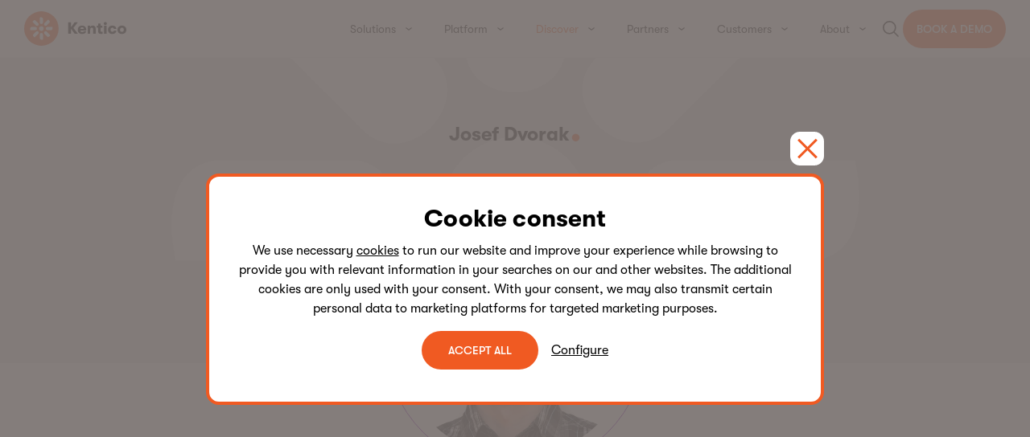

--- FILE ---
content_type: text/html; charset=utf-8
request_url: https://www.kentico.com/discover/blog/josef-dvorak
body_size: 140585
content:





<!DOCTYPE html>
<html lang="en-US">
<head>
    <meta charset="utf-8">
    <meta http-equiv="x-ua-compatible" content="ie=edge">

    <title>Josef Dvorak | Author | Kentico</title>
    <meta name="description" content="Josef Dvorak - Get the latest news on the digital experience platform market. Browse blogs that cover commerce, development, DXP, GDPR, marketing, MVC, and more." />
    <meta name="keywords" content="" />
    <meta name="viewport" content="width=device-width, initial-scale=1">
    <meta name="referrer" content="no-referrer-when-downgrade" />


    <!-- Include preload hints for fonts. -->
<link rel="preload" href="https://download.kentico.com/Assets/GT-Walsheim-Regular.woff" as="font" type="font/woff2" crossorigin>
<link rel="preload" href="https://download.kentico.com/Assets/GT-Walsheim-Bold.woff" as="font" type="font/woff2" crossorigin>
<link rel="preload" href="https://download.kentico.com/Assets/GT-Walsheim-Medium.woff" as="font" type="font/woff2" crossorigin>
<link rel="preload" href="https://download.kentico.com/Assets/GT-Walsheim-Light.woff" as="font" type="font/woff2" crossorigin>

    
<script type="application/ld+json">
    {
        "@context": "http://schema.org/",
        "@type": "BreadcrumbList",
        "itemListElement": [
                {
    "@type": "ListItem",
    "position": "1",
    "name": "Discover",
    "item": "https://www.kentico.com/discover"
}
,                {
    "@type": "ListItem",
    "position": "2",
    "name": "Blog",
    "item": "https://www.kentico.com/discover/blog"
}
,                {
    "@type": "ListItem",
    "position": "3",
    "name": "Josef Dvorak",
    "item": "https://www.kentico.com/discover/blog/josef-dvorak"
}
        ]
    }
</script>
    







    

    <script>
    window.dataLayer = window.dataLayer || [];
    window.dataLayer.push({
        'event': 'consent.default',
        'consent': {
            'functionality_storage': 'granted',
            'personalization_storage': 'denied',
            'analytics_storage': 'denied',
            'ad_storage': 'denied',
            'security_storage': 'denied'
        }
    });
    </script>

    




        <!-- Google Tag Manager -->
<script>
    (function (w, d, s, l, i) {
        w[l] = w[l] || []; w[l].push({
            'gtm.start':
                new Date().getTime(), event: 'gtm.js'
        }); var f = d.getElementsByTagName(s)[0],
            j = d.createElement(s), dl = l != 'dataLayer' ? '&l=' + l : ''; j.async = true; j.src =
                'https://www.googletagmanager.com/gtm.js?id=' + i + dl; f.parentNode.insertBefore(j, f);
    })(window, document, 'script', 'dataLayer', 'GTM-TSQNPJN');</script>
<!-- End Google Tag Manager -->

    
<meta property="og:type" content="website" />
<meta property="og:locale" content="en-US" />
<meta property="og:url" content="/discover/blog/josef-dvorak" />
<meta property="og:title" content="Josef Dvorak | Author" />
    <meta property="og:description" content="Josef Dvorak - Get the latest news on the digital experience platform market. Browse blogs that cover commerce, development, DXP, GDPR, marketing, MVC, and more." />
    <meta property="og:image" content="https://res-1.cloudinary.com/xperience-io/image/upload/c_fill,dpr_1,g_auto,h_627,w_1200/f_png,q_auto/v1/authors/josefd_edtnf1" />

    <meta name="twitter:card" content="summary_large_image" />
    
    <link rel="canonical" href="/discover/blog/josef-dvorak" />


    <link rel="apple-touch-icon" sizes="180x180" href="/src/img/favicons/apple-touch-icon.png">
    <link rel="icon" type="image/png" sizes="32x32" href="/src/img/favicons/favicon-32x32.png">
    <link rel="icon" type="image/png" sizes="16x16" href="/src/img/favicons/favicon-16x16.png">
    <link rel="manifest" href="/src/img/favicons/site.webmanifest">
    <meta name="msapplication-TileColor" content="#ffffff">
    <meta name="theme-color" content="#ffffff">

            <style>html,body,body div,span,object,iframe,h1,h2,h3,h4,h5,h6,p,blockquote,pre,abbr,address,cite,code,del,dfn,em,img,ins,kbd,q,samp,small,strong,sub,sup,var,b,i,dl,dt,dd,ol,ul,li,fieldset,form,label,legend,table,caption,tbody,tfoot,thead,tr,th,td,article,aside,figure,footer,header,menu,nav,section,time,mark,audio,video,details,summary{margin:0;padding:0;border:0;font-size:100%;font-weight:normal;vertical-align:baseline;background:rgba(0,0,0,0)}main,article,aside,figure,footer,header,nav,section,details,summary{display:block}html{box-sizing:border-box}*{box-sizing:inherit}img,object,embed{max-width:100%;height:auto}img{display:block}html{overflow-y:scroll}ul{list-style:none}blockquote,q{quotes:none}blockquote:before,blockquote:after,q:before,q:after{content:"";content:none}a{margin:0;padding:0;font-size:100%;vertical-align:baseline;background:rgba(0,0,0,0)}del{text-decoration:line-through}abbr[title],dfn[title]{border-bottom:1px dotted #000;cursor:help}table{border-collapse:separate;border-spacing:0}th{font-weight:bold;vertical-align:bottom}td{font-weight:normal;vertical-align:top}hr{display:block;height:0.0625rem;border:0;border-top:1px solid #ccc;margin:1em 0;padding:0}input,select{vertical-align:middle}pre{white-space:pre;white-space:pre-wrap;white-space:pre-line;word-wrap:break-word}input[type=radio]{vertical-align:text-bottom}input[type=checkbox]{vertical-align:bottom}select,input,textarea{font:99% sans-serif}table{font-size:inherit;font:100%}small{font-size:85%}strong{font-weight:bold}td,td img{vertical-align:top}sub,sup{font-size:75%;line-height:0;position:relative}sup{top:-0.5em}sub{bottom:-0.25em}pre,code,kbd,samp{font-family:monospace,sans-serif}label,input[type=button],input[type=submit],input[type=file],button{cursor:pointer}button,input,select,textarea{margin:0}button,input[type=button]{width:auto;overflow:visible}.no-transition{transition:none !important}@keyframes circles-pulse{0%{opacity:1;transform:translate(50%, 50%) scale(0)}100%{opacity:0;transform:translate(50%, 50%) scale(1)}}@keyframes radial-timer{to{stroke-dashoffset:0}}@keyframes up-down-anim{0%{transform:translateY(-0.75rem)}50%{transform:translateY(0.3125rem)}100%{transform:translateY(-0.75rem)}}@keyframes appear{0%{content:"";opacity:.3}100%{content:"";opacity:1}}.bg-violet{background-color:#7f09b7}.bg-black{background-color:#000}.bg-white{background-color:#fff}.bg-light-grey{background-color:#f7f1ff}.bg-violet-with-circles{background-color:#7f09b7;position:relative;overflow:hidden}.cms-edit .bg-violet-with-circles{overflow:visible}.bg-violet-with-circles:before{content:"";position:absolute;background:#af00fa;border-radius:50%;z-index:0;width:8.125rem;height:8.125rem;top:-30%;left:-10%;animation:appear 10s}@media(min-width: 48em){.bg-violet-with-circles:before{width:12.5rem;height:12.5rem;top:-10%;left:-10%}}@media(min-width: 64em){.bg-violet-with-circles:before{width:12.5rem;height:12.5rem;top:-10%;left:6.25rem}}.bg-violet-with-circles:after{content:"";position:absolute;background:#f05a22;border-radius:50%;z-index:0;width:4.375rem;height:4.375rem;top:-10%;right:3.125rem;animation:appear 3s}@media(min-width: 48em){.bg-violet-with-circles:after{width:6.25rem;height:6.25rem;top:-10%;right:6.25rem}}.bg-violet-with-circles .grid-column{z-index:1}.bg-orange{background-color:#f05a22}.bg-blue{background-color:#3d5dc0}.text-orange{color:#f05a22}.vert-padding-25{padding-top:1.5625rem;padding-bottom:1.5625rem}.vert-padding-top-25{padding-top:1.5625rem}.vert-padding-bottom-25{padding-bottom:1.5625rem}.vert-padding-50{padding-top:3.125rem;padding-bottom:3.125rem}@media(max-width: 47.99em){.vert-padding-50{padding-top:1.5625rem;padding-bottom:1.5625rem}}.vert-padding-top-50{padding-top:3.125rem}@media(max-width: 47.99em){.vert-padding-top-50{padding-top:1.5625rem}}.vert-padding-bottom-50{padding-bottom:3.125rem}@media(max-width: 47.99em){.vert-padding-bottom-50{padding-bottom:1.5625rem}}.vert-padding-75{padding-top:4.6875rem;padding-bottom:4.6875rem}@media(max-width: 47.99em){.vert-padding-75{padding-top:1.5625rem;padding-bottom:1.5625rem}}.vert-padding-top-75{padding-top:4.6875rem}@media(max-width: 47.99em){.vert-padding-top-75{padding-top:1.5625rem}}.vert-padding-bottom-75{padding-bottom:4.6875rem}@media(max-width: 47.99em){.vert-padding-bottom-75{padding-bottom:1.5625rem}}.vert-padding-100{padding-top:6.25rem;padding-bottom:6.25rem}@media(max-width: 47.99em){.vert-padding-100{padding-top:1.5625rem;padding-bottom:1.5625rem}}.vert-padding-top-100{padding-top:6.25rem}@media(max-width: 47.99em){.vert-padding-top-100{padding-top:1.5625rem}}.vert-padding-bottom-100{padding-bottom:6.25rem}@media(max-width: 47.99em){.vert-padding-bottom-100{padding-bottom:1.5625rem}}.vert-margin-25{margin-top:1.5625rem;margin-bottom:1.5625rem}.vert-margin-50{margin-top:3.125rem;margin-bottom:3.125rem}@media(max-width: 47.99em){.vert-margin-50{margin-top:1.5625rem;margin-bottom:1.5625rem}}.vert-margin-top-50{margin-top:3.125rem}@media(max-width: 47.99em){.vert-margin-top-50{margin-top:1.5625rem}}.vert-margin-bottom-50{margin-bottom:3.125rem}@media(max-width: 47.99em){.vert-margin-bottom-50{margin-bottom:1.5625rem}}.vert-margin-75{margin-top:4.6875rem;margin-bottom:4.6875rem}@media(max-width: 47.99em){.vert-margin-75{margin-top:1.5625rem;margin-bottom:1.5625rem}}.vert-margin-100{margin-top:6.25rem;margin-bottom:6.25rem}@media(max-width: 47.99em){.vert-margin-100{margin-top:1.5625rem;margin-bottom:1.5625rem}}.bottom-margin-none{margin-bottom:0}.centered-content{text-align:center;margin:auto}.align-left{text-align:left}.left-aligned-content{text-align:left}.left-aligned-content a,.left-aligned-content div{text-align:left}.right-aligned-content{text-align:right}.right-aligned-content a,.right-aligned-content div{text-align:right}.img-right{margin-left:auto}.img-center{margin-left:auto;margin-right:auto}.sr-only{border:0;clip:rect(0 0 0 0);height:0.0625rem;margin:-0.0625rem;overflow:hidden;padding:0;position:absolute;width:0.0625rem}.sr-only.focusable:active,.sr-only.focusable:focus{clip:auto;height:auto;margin:0;overflow:visible;position:static;width:auto}html{scroll-behavior:smooth}.spacer{height:6.25rem;padding:1.25rem;margin-bottom:1.25rem;background-color:#7fffd4}.site-wide{max-width:97.125rem;margin:0 auto;overflow:visible;padding-left:1.875rem;padding-right:1.875rem;width:100%}section+.site-wide,div:not(.template-banner__bg)+.site-wide{margin-top:3.125rem}.grid-container{display:grid;grid-template-columns:repeat(8, 1fr);grid-column-gap:1.5rem;grid-row-gap:1.5rem}.grid-container .grid-column{min-width:0;width:100%;container-type:inline-size}.pricing-list .grid-container{grid-template-columns:repeat(6, 1fr)}.grid-container--flush{row-gap:0}.grid-container--full>.grid-column{grid-column:span 8}.grid-container--full.grid-container--indent>.grid-column{grid-column:span 8}@media(min-width: 85.375em){.grid-container--full.grid-container--indent>.grid-column{grid-column:2/span 6}}.grid-container--full.grid-container--dense{grid-template-columns:repeat(24, 1fr);grid-column-gap:0}@media(min-width: 48em){.grid-container--full.grid-container--dense{grid-column-gap:1.5rem}}.grid-container--full.grid-container--dense>.grid-column{grid-column:2/span 22}.grid-container--half .grid-column{grid-column:span 8}@media(min-width: 64em){.grid-container--half .grid-column{grid-column:span 4}}@media(min-width: 85.375em){.grid-container--half.grid-container--indent .grid-column{grid-column:span 8}}@media(min-width: 85.375em)and (min-width: 48em){.grid-container--half.grid-container--indent .grid-column:nth-child(odd){grid-column:span 4}.grid-container--half.grid-container--indent .grid-column:nth-child(even){grid-column:span 4}}@media(min-width: 85.375em)and (min-width: 64em){.grid-container--half.grid-container--indent .grid-column:nth-child(odd){grid-column:2/span 3}.grid-container--half.grid-container--indent .grid-column:nth-child(even){grid-column:5/span 3}}.grid-container--half.grid-container--dense{grid-template-columns:repeat(24, 1fr);grid-column-gap:0}@media(min-width: 48em){.grid-container--half.grid-container--dense{grid-column-gap:1.5rem}}.grid-container--half.grid-container--dense .grid-column{grid-column:2/span 22}@media(min-width: 48em){.grid-container--half.grid-container--dense .grid-column:nth-child(odd){grid-column:2/span 10}.grid-container--half.grid-container--dense .grid-column:nth-child(even){grid-column:13/span 11}}.grid-container--third .grid-column{grid-column:span 8}@media(min-width: 34.375em){.grid-container--third .grid-column{grid-column:span 4}}@media(min-width: 64em){.grid-container--third .grid-column:nth-child(3n+1){grid-column:2/span 2}.grid-container--third .grid-column:nth-child(3n+2){grid-column:4/span 2}.grid-container--third .grid-column:nth-child(3n+3){grid-column:6/span 2}}@media(min-width: 64em){.grid-container--third.grid-container--first-two>.grid-column:nth-child(1){grid-column:2/span 3}.grid-container--third.grid-container--first-two>.grid-column:nth-child(2){grid-column:span 3}.grid-container--third.grid-container--first-two>.grid-column:nth-child(3n+3){grid-column:2/span 2}.grid-container--third.grid-container--first-two>.grid-column:nth-child(3n+4){grid-column:4/span 2}.grid-container--third.grid-container--first-two>.grid-column:nth-child(3n+5){grid-column:6/span 2}}.grid-container--quarter .grid-column{grid-column:span 8}@media(min-width: 34.375em){.grid-container--quarter .grid-column{grid-column:span 4}}@media(min-width: 64em){.grid-container--quarter .grid-column{grid-column:span 2}}.grid-container--two-six>.grid-column{grid-column:span 8}@media(min-width: 64em){.grid-container--two-six>.grid-column:first-child{grid-column:span 2}.grid-container--two-six>.grid-column:last-child{grid-column:span 6}}@media(min-width: 64em){.grid-container--two-six.grid-container--indent>.grid-column{grid-column:span 6}.grid-container--two-six.grid-container--indent>.grid-column:first-child{grid-column:2/span 2}.grid-container--two-six.grid-container--indent>.grid-column:last-child{grid-column:span 4}}@media(min-width: 64em){.grid-container--two-six>.grid-column:first-child{padding-right:2rem}}.grid-container--two-six .featured-news__grid-container--two-columns{display:block}.grid-container--two-four>.grid-column{grid-column:span 8}@media(min-width: 48em){.grid-container--two-four>.grid-column:first-child{grid-column:1/span 3}.grid-container--two-four>.grid-column:last-child{grid-column:4/span 5}}@media(min-width: 64em){.grid-container--two-four>.grid-column:first-child{grid-column:2/span 2}.grid-container--two-four>.grid-column:last-child{grid-column:4/span 4}}.grid-container--four-two>.grid-column{grid-column:span 8}@media(min-width: 64em){.grid-container--four-two>.grid-column:first-child{grid-column:2/span 4}.grid-container--four-two>.grid-column:last-child{grid-column:6/span 2}}.grid-container--five-three .grid-column{grid-column:span 8}@media(min-width: 64em){.grid-container--five-three .grid-column:first-child{grid-column:span 5}.grid-container--five-three .grid-column:last-child{grid-column:span 3}}@media(min-width: 85.375em){.grid-container--five-three.grid-container--indent>.grid-column{grid-column:span 8}}@media(min-width: 85.375em)and (min-width: 48em){.grid-container--five-three.grid-container--indent>.grid-column:nth-child(odd){grid-column:span 4}.grid-container--five-three.grid-container--indent>.grid-column:nth-child(even){grid-column:span 4}}@media(min-width: 85.375em)and (min-width: 64em){.grid-container--five-three.grid-container--indent>.grid-column:nth-child(odd){grid-column:2/span 4}.grid-container--five-three.grid-container--indent>.grid-column:nth-child(even){grid-column:6/span 2}}.grid-container--three-five>.grid-column{grid-column:span 8}@media(min-width: 64em){.grid-container--three-five>.grid-column:first-child{grid-column:span 3}.grid-container--three-five>.grid-column:last-child{grid-column:span 5}}.grid-container--four .grid-column{grid-column:span 8}@media(min-width: 48em){.grid-container--four .grid-column{grid-column:2/span 6}}@media(min-width: 64em){.grid-container--four .grid-column{grid-column:3/span 4}}.grid-container--six .grid-column{grid-column:span 8}@media(min-width: 64em){.grid-container--six .grid-column{grid-column:2/span 6}}.grid-container--six-two>.grid-column{grid-column:span 8}@media(min-width: 64em){.grid-container--six-two>.grid-column:first-child{grid-column:span 6}.grid-container--six-two>.grid-column:last-child{grid-column:span 2}}@media(min-width: 64em){.grid-container--six-two.grid-container--indent>.grid-column{grid-column:span 6}.grid-container--six-two.grid-container--indent>.grid-column:first-child{grid-column:2/span 4}.grid-container--six-two.grid-container--indent>.grid-column:last-child{grid-column:span 2}}@media(min-width: 64em){.grid-container--six-two>.grid-column:first-child{padding-right:2rem}}.grid-container--six-two .featured-news__grid-container--two-columns{display:block}@media(min-width: 64em){.grid-column-gap-50{grid-column-gap:2rem}.grid-column-gap-75{grid-column-gap:3rem}.grid-column-gap-100:not(.grid-container--dense){grid-column-gap:3.5rem}}*{font-family:"GT Walsheim",Helvetica,Arial,sans-serif}h1,.h1-styling,h2,.h2-styling,h3,.h3-styling,h4,.h4-styling,h5,.h5-styling,h6,.h6-styling{font-weight:700;color:#000;margin-bottom:2.5rem}.bg-black h1,.bg-black .h1-styling,.bg-black h2,.bg-black .h2-styling,.bg-black h3,.bg-black .h3-styling,.bg-black h4,.bg-black .h4-styling,.bg-black h5,.bg-black .h5-styling,.bg-black h6,.bg-black .h6-styling{color:#fff}h1,.h1-styling{font-size:3rem;line-height:3rem}h1:after,.h1-styling:after{content:".";color:#f05a22;font-size:3rem}@media(max-width: 63.99em){h1:after,.h1-styling:after{font-size:3.5rem}}@media(max-width: 34.365em){h1:after,.h1-styling:after{font-size:2rem}}@media(max-width: 63.99em){h1,.h1-styling{font-size:3.5rem;line-height:3.5rem}}@media(max-width: 34.365em){h1,.h1-styling{font-size:2rem;line-height:2.5rem}}h1.no-orange-full-stop:after,.no-orange-full-stop h1:after,.fr-view h1:after,.h1-styling.no-orange-full-stop:after,.no-orange-full-stop .h1-styling:after,.fr-view .h1-styling:after{content:none}h2,.h2-styling{font-size:2.25rem;line-height:2.25rem}h2:after,.h2-styling:after{content:".";color:#f05a22;font-size:2.25rem}@media(max-width: 47.99em){h2:after,.h2-styling:after{font-size:2rem}}@media(max-width: 47.99em){h2,.h2-styling{font-size:2rem;line-height:2.5rem}}h2.no-full-stop:after,.no-full-stop h2:after,.fr-view h2:after,.h2-styling.no-full-stop:after,.no-full-stop .h2-styling:after,.fr-view .h2-styling:after{content:none}@media(max-width: 85.365em){.grid-container--six-two h2,.grid-container--six-two .h2-styling{font-size:2.5rem;line-height:2.875rem}}h3,.h3-styling{font-size:1.5rem;line-height:2rem}@media(max-width: 47.99em){h3,.h3-styling{font-size:1.375rem;line-height:1.625rem}}h4,.h4-styling{font-size:1.375rem;line-height:1.625rem;margin-bottom:1.5rem}@media(max-width: 47.99em){h4,.h4-styling{font-size:1.125rem;line-height:1.5rem}}h5,.h5-styling{font-size:1.125rem;line-height:1.5rem}@media(max-width: 47.99em){h5,.h5-styling{font-size:0.875rem;line-height:1rem}}h6,.h6-styling{font-size:0.875rem;line-height:1rem}p,.card-50-50__intro,.card__intro{font-size:1rem;line-height:1.5rem;font-weight:400;margin-bottom:1.75rem}@media(min-width: 48em){p,.card-50-50__intro,.card__intro{font-size:1.125rem;line-height:1.5rem}}.intro-text p,p.intro-text,.intro-text .card-50-50__intro,.card-50-50__intro.intro-text,.intro-text .card__intro,.card__intro.intro-text{line-height:2rem;font-weight:500}@media(min-width: 48em){.intro-text p,p.intro-text,.intro-text .card-50-50__intro,.card-50-50__intro.intro-text,.intro-text .card__intro,.card__intro.intro-text{line-height:2rem}}.meta-text p,.meta-text .card-50-50__intro,.meta-text .card__intro{font-size:0.75rem;line-height:0.875rem}.wysiwyg{max-width:35.9375rem}.grid-container--four .wysiwyg{margin-left:auto;margin-right:auto}.wysiwyg ul li{list-style:disc}.wysiwyg--case-success h4{margin-bottom:0.625rem}.wysiwyg--case-success p a{text-decoration:none;color:#f05a22}.wysiwyg--case-success p+ul{margin-top:-1.25rem}.wysiwyg--case-success ul{margin-bottom:1.75rem}.wysiwyg--case-success ul li{list-style:none;position:relative;padding-left:1.25rem;margin-bottom:0.625rem;font-size:1rem;line-height:1.5rem;font-weight:400}@media(min-width: 48em){.wysiwyg--case-success ul li{font-size:1.125rem}}.wysiwyg--case-success ul li:before{width:0.3125rem;height:0.1875rem;display:block;content:"-";position:absolute;left:0}.chev-link{font-weight:500;color:#f05a22;text-decoration:none;position:relative;transition:.2s color;margin-bottom:0.25rem;display:inline-block}.chev-link:after{content:"";position:absolute;bottom:-0.1875rem;height:0.0625rem;right:1.25rem;left:0;transition:.2s background-color}.chev-link .icon-svg{transform:translateY(-0.1875rem) rotate(-90deg);stroke:#f05a22;width:1rem;height:0.5rem;vertical-align:middle;transition:.2s stroke}.chev-link:hover:after{background-color:#f05a22}.chev-link:active{color:#c64300}.chev-link:active:after{background-color:#c64300}.chev-link:active .icon-svg{stroke:#c64300}.fake-link{font-weight:500;color:#f05a22;position:relative;transition:.2s color;margin-bottom:0.25rem;display:inline-block}.fake-link:after{content:"";position:absolute;bottom:0;height:0.0625rem;right:1.25rem;left:0;transition:.1s background-color}.fake-link.fake-link--external{color:#f05a22}.fake-link.fake-link--external .icon-svg{stroke:#f05a22;transform:translateY(-0.0625rem) rotate(0)}.fake-link .icon-svg{transform:translateY(-0.0625rem) rotate(-90deg);stroke:#3d5dc0;width:1rem;height:0.625rem;vertical-align:middle;transition:.2s stroke}.fake-link:hover:after{background-color:#f05a22}.fake-link:active{color:#c64300}.fake-link:active:after{background-color:#c64300}.fake-link:active .icon-svg{stroke:#c64300}.indent-title{margin-bottom:3.125rem}@media(min-width: 48em){.indent-title{margin-bottom:5rem;display:grid;grid-template-columns:repeat(16, 1fr)}}.indent-title__title{margin-bottom:1.875rem;text-align:center}@media(min-width: 48em){.indent-title__title{grid-column:3/span 12;text-align:center;align-self:center;margin-bottom:0}}@media(min-width: 64em){.indent-title__title{grid-column:5/span 8}}.indent-title__btn-holder{text-align:center}@media(min-width: 74.375em){.indent-title__btn-holder{grid-column:12/span 3;align-self:center;justify-self:center}}.amount-counter{font-size:1rem}.xperience-main{overflow:hidden}.xperience-main .search-result__term,.xperience-main .template-banner__author-name a,.xperience-main .accordion a,.xperience-main .card-50-50__intro a,.xperience-main p a{color:#f05a22;transition:.2s color;text-decoration:none}.xperience-main .search-result__term:hover,.xperience-main .template-banner__author-name a:hover,.xperience-main .accordion a:hover,.xperience-main .card-50-50__intro a:hover,.xperience-main p a:hover{text-decoration:underline}.xperience-main .search-result__term:active,.xperience-main .template-banner__author-name a:active,.xperience-main .accordion a:active,.xperience-main .card-50-50__intro a:active,.xperience-main p a:active{color:#6a2000;text-decoration:underline}.cms-edit .xperience-main{margin-top:3rem;overflow:visible}.rta-intro{font-weight:500;padding:0 1.25rem;display:block}@media(min-width: 48em){.rta-intro{padding:0 2.5rem}}.btn{--color-bg: #F05A22;--color-bg-hover: #C64300;--color-bg-active: #6A2000;--color-text: #FFFFFF;--color-text-hover: #FFFFFF;--color-text-active: #FFFFFF;--color-border: transparent;--color-border-hover: transparent;--color-border-active: transparent;border:0;background:rgba(0,0,0,0);font-weight:normal;padding:0;outline:0;cursor:pointer;display:inline-block;font-family:"GT Walsheim",Helvetica,Arial,sans-serif;font-size:0.875rem;line-height:1rem;font-weight:500;text-align:center;text-decoration:none;padding-top:0.9375rem;padding-right:2rem;padding-bottom:0.9375rem;padding-left:2rem;border:1px solid;border-radius:24px;transition:background-color .3s ease-in-out,border-color .3s ease-in-out,color .3s ease-in-out;background-color:var(--color-bg);border-color:var(--color-border);color:var(--color-text);text-transform:uppercase}.btn:hover{background-color:var(--color-bg-hover);border-color:var(--color-border-hover);color:var(--color-text-hover)}.btn:active{background-color:var(--color-bg-active);border-color:var(--color-border-active);color:var(--color-text-active)}.btn--small{font-size:0.875rem;padding-top:0.5rem;padding-right:1rem;padding-bottom:0.5rem;padding-left:1rem}.btn--circle{border-radius:50%;height:3.75rem;padding:0;width:3.75rem}.btn--primary{--color-bg: #F05A22;--color-bg-hover: #C64300;--color-bg-active: #6A2000;--color-text: #FFFFFF;--color-text-hover: #FFFFFF;--color-text-active: #FFFFFF;--color-border: transparent;--color-border-hover: transparent;--color-border-active: transparent}.btn--secondary{--color-bg: transparent;--color-bg-hover: #C64300;--color-bg-active: #6A2000;--color-text: #F05A22;--color-text-hover: #FFFFFF;--color-text-active: #FFFFFF;--color-border: #F05A22;--color-border-hover: transparent;--color-border-active: transparent}.btn--secondary-white{--color-bg: transparent;--color-bg-hover: #FFFFFF;--color-bg-active: #FFFFFF;--color-text: #FFFFFF;--color-text-hover: #000000;--color-text-active: #000000;--color-border: #FFFFFF;--color-border-hover: transparent;--color-border-active: transparent}.btn--secondary-black{--color-bg: transparent;--color-bg-hover: #000000;--color-bg-active: #000000;--color-text: #000000;--color-text-hover: #FFFFFF;--color-text-active: #FFFFFF;--color-border: #000000;--color-border-hover: transparent;--color-border-active: transparent}.btn[disabled]{background-color:#d1c4bf;color:#fff;cursor:not-allowed}.tag{--color-bg: #00B3FC;display:inline-block;font-family:"GT Walsheim",Helvetica,Arial,sans-serif;font-size:0.875rem;font-weight:500;text-align:center;text-decoration:none;color:#fff;padding-top:0.375rem;padding-right:1.5rem;padding-bottom:0.375rem;padding-left:1.5rem;border-radius:16px;background-color:var(--color-bg)}.tag--purple{--color-bg: #FF3691}.tag--rose{--color-bg: #FF3691}.tag--green{--color-bg: #FFBA31}.tag--yellow{--color-bg: #FFBA31}.tag--black{--color-bg: #FF4547}.tag--orange{--color-bg: #F05A22}.tag--blue{--color-bg: #00B3FC}.tag--dark-blue{--color-bg: #4000AD}.icon-svg{width:1.5rem;display:inline-block;vertical-align:top;fill:none;stroke:#f05a22;stroke-linecap:round;stroke-linejoin:round;stroke-width:0.125rem}.kentico-circle-icon .icon-circle{width:2.5rem;height:2.5rem;background-color:#f05a22;border-radius:40px;display:grid;justify-content:center;align-content:center}.kentico-circle-icon .icon-svg{width:1.5625rem;height:1.5625rem;fill:#fff;stroke:none}.kentico-circle-icon.kentico-circle-icon--bronze .icon-circle{background-color:#b07d2f}.kentico-circle-icon.kentico-circle-icon--silver .icon-circle{background-color:#007dbb}.kentico-circle-icon.kentico-circle-icon--gold .icon-circle{background-color:#fbb900}.kentico-circle-icon.kentico-circle-icon--white .icon-circle{background-color:#fff}.kentico-circle-icon.kentico-circle-icon--white .icon-svg{fill:#f05a22}.kentico-no-circle-icon .icon-svg{width:2.5rem;height:2.5rem;fill:#f05a22;stroke:none}.icon-play-plain{stroke:none}.icon-rose{stroke:none;fill:#f05a22}.icon-facebook,.icon-linkedin,.icon-share,.icon-twitter,.icon-youtube{stroke:none}@media(max-width: 63.99em){.body.is-active{height:100vh;position:fixed;top:0;overflow:hidden}.body.is-active .header{position:fixed;top:0}}.header{width:100%;display:flex;align-items:center;min-height:4.5rem;position:sticky;top:0;left:0;right:0;border-bottom:1px solid #f5f3f2;background-color:#fff;z-index:99;transition:box-shadow .2s ease-in-out;overflow:hidden}.header.is-open{overflow:visible}@media(max-width: 63.99em){.header{padding-top:0.875rem;padding-bottom:0.875rem}}.header.scrolled{box-shadow:0 0.5rem 2rem rgba(16,33,60,.25),0 0 0.5rem rgba(0,0,0,.03)}.landing .header{padding-top:0.875rem;padding-bottom:0.875rem}@media(max-width: 34.365em){.header .site-wide{padding-left:1.5rem;padding-right:1.5rem}}.header__main{display:flex;justify-content:flex-end;align-content:center;align-items:center}.header__main .header__logo{text-decoration:none;margin-right:auto}.header__main .header__logo svg{display:block;width:7.9375rem}@media(min-width: 85.375em){.header__main .header__logo svg{width:12.5rem}}@media(max-width: 63.99em){.header__main .header__logo{z-index:100}.header__main .btn{display:none}.landing .header__main .btn{display:block}}@media(max-width: 34.365em){.landing .header__main .btn{display:none}}.header__ctas{display:none}@media(min-width: 64em){.header__ctas{display:block}}@media(max-width: 93.365em){.header__ctas .btn{padding-left:1rem;padding-right:1rem}}.header__ctas .btn+.btn{margin-left:0.25rem}@media(min-width: 85.375em){.header__ctas .btn+.btn{margin-left:1rem}}.nav{display:block;position:relative;flex-grow:1}@media(min-width: 85.375em){.nav{margin-right:2.125rem}}@media(max-width: 63.99em){.nav{width:100%;height:100%;position:fixed;top:0;left:0;background-color:#fff;justify-content:center;z-index:99;display:flex;visibility:hidden;opacity:0;transition:opacity .2s ease-out,visibility .4s ease-out}.nav.is-active{visibility:visible;opacity:1;overflow-y:scroll}.nav.is-active::-webkit-scrollbar{display:none}.nav.is-active:before{width:100%;height:4.5rem;background-color:#fff;border-bottom:1px solid #d1c4bf;content:"";position:fixed;top:0;left:0;z-index:100}}@media(max-width: 63.99em)and (min-width: 64em){.nav.is-active:before{height:4.5rem}}.nav .nav__inner{position:relative;display:flex;justify-content:flex-end;align-content:flex-start;align-items:center;text-align:center;padding-top:4.5rem;width:100%;height:100%;display:block}@media(min-width: 64em){.nav .nav__inner{padding-top:0;display:flex}}.nav .nav__inner .nav-cta{display:block;margin:1.5rem 0}@media(min-width: 64em){.nav .nav__inner .nav-cta{display:none}}.nav .nav__inner .nav-cta+.nav-cta{margin-top:0}.nav .nav__inner .nav-cta>.btn{display:inline-block;max-width:100%;min-width:15.625rem;margin-left:1.5rem;margin-right:1.5rem}@media(min-width: 64em){.nav .nav__inner .nav-cta>.btn{display:none}}.nav .nav__inner .nav-cta:last-child{padding-bottom:3rem}@media(max-width: 63.99em){.nav .nav__inner .nav-level-1:first-of-type{border-top:1px solid #d1c4bf}}.nav .nav__inner .nav-level-1.is-active .nav-link-primary{color:#f05a22}@media(min-width: 64em){.nav .nav__inner .nav-level-1.is-active .nav-link-primary:hover .icon-svg{stroke:#f05a22;color:#f05a22}}.nav .nav__inner .nav-level-1.is-active .nav-link-primary__icon .icon-svg{stroke:#000;color:#000}.nav .nav__inner .nav-level-1.is-active .nav-link-primary__icon:hover .icon-svg{stroke:#f05a22;color:#f05a22}.nav .nav__inner .nav-level-1.has-dropdown{position:relative}@media(min-width: 64em){.nav .nav__inner .nav-level-1.has-dropdown{cursor:default}}.nav .nav__inner .nav-level-1.has-dropdown .nav-link-primary{padding-right:3.625rem}@media(min-width: 64em){.nav .nav__inner .nav-level-1.has-dropdown .nav-link-primary{padding-right:2rem}}@media(min-width: 74.375em){.nav .nav__inner .nav-level-1.has-dropdown .nav-link-primary{padding-right:2.25rem}}.nav .nav__inner .nav-level-1.has-dropdown .icon-svg{width:0.5rem;position:absolute;transition:transform .4s ease-in-out}@media(max-width: 63.99em){.nav .nav__inner .nav-level-1.has-dropdown .icon-svg{top:1.5625rem;right:1.25rem;stroke:#f5f3f2}}@media(min-width: 64em){.nav .nav__inner .nav-level-1.has-dropdown .icon-svg{stroke:#f05a22;top:47%;right:1rem}}@media(min-width: 64em){.nav .nav__inner .nav-level-1.has-dropdown:hover .icon-svg{transform:rotate(180deg);color:#f05a22}}.nav .nav__inner .nav-level-1 .nav__dropdown li:first-child a{border-radius:10px 10px 0 0}.nav .nav__inner .nav-level-1 .nav__dropdown-content .nav-content--column-heading{display:flex;align-items:center;font-size:0.875rem;line-height:1rem;font-weight:bold;margin:0 1.25rem 0 2.5rem;padding:2.5rem 0 1rem 0;text-align:left;text-transform:uppercase;border-bottom:1px solid #f5f3f2}.nav .nav__inner .nav-level-1 .nav__dropdown-content .nav-content--column-heading .column-heading-icon{width:1.5rem;height:1.5rem;position:relative;margin-right:0.75rem;stroke:#7f09b7}.nav .nav__inner .nav-level-1 .nav__dropdown-column--1 .nav-content--column-heading{margin-left:2.5rem}@media(min-width: 64em){.nav .nav__inner .nav-level-1 .nav__dropdown-column--2 .nav-link-secondary,.nav .nav__inner .nav-level-1 .nav__dropdown-column--3 .nav-link-secondary{padding-left:1.25rem}.nav .nav__inner .nav-level-1 .nav__dropdown-column--2 .nav-content--column-heading,.nav .nav__inner .nav-level-1 .nav__dropdown-column--3 .nav-content--column-heading{margin-left:1.25rem}.nav .nav__inner .nav-level-1 .nav__dropdown-column--2+.nav__dropdown-content-rich a:before,.nav .nav__inner .nav-level-1 .nav__dropdown-column--3+.nav__dropdown-content-rich a:before{content:none}}.nav .nav__inner .nav-level-1 .nav__dropdown li:last-child{background-color:#fff;border-bottom-right-radius:10px;border-top-right-radius:10px;border-bottom-left-radius:10px;overflow:hidden}.nav .nav__inner .nav-level-1 .nav__dropdown li:last-child a{border-radius:0 0 10px 10px}.nav .nav__inner .nav-level-1 .nav__dropdown li:last-child .nav-link-secondary{border-bottom:0}@media(max-width: 63.99em){.nav .nav__inner .nav-level-1 .nav__dropdown{opacity:0;visibility:hidden;display:none}.nav .nav__inner .nav-level-1 .nav__dropdown-content-rich{display:block;height:auto}.nav .nav__inner .nav-level-1 .nav__dropdown-content-rich a{font-size:0.75rem;line-height:1rem;width:100%;display:block;padding:1.5rem 2.5rem 1rem 2.5rem;text-align:left}.nav .nav__inner .nav-level-1 .nav__dropdown-content-rich a:hover .nav-content__cta{color:#f05a22;background-color:rgba(0,0,0,0)}.nav .nav__inner .nav-level-1 .nav__dropdown-content-rich .nav-content__image,.nav .nav__inner .nav-level-1 .nav__dropdown-content-rich .nav-content__description,.nav .nav__inner .nav-level-1 .nav__dropdown-content-rich .nav-content__cta svg{display:none}.nav .nav__inner .nav-level-1 .nav__dropdown-content-rich .nav-content__cta{display:block;color:#000;font-size:0.875rem;line-height:1rem;padding:0;font-weight:400;text-transform:none;margin:0;border-radius:0}}.nav .nav__inner .nav-link-primary{display:block;position:relative;padding:2.625rem 1.25rem 2.625rem 0.5rem;font-size:0.875rem;line-height:1rem;font-weight:400;color:#000;text-decoration:none;transition:color .3s ease-in-out}.nav .nav__inner .nav-link-primary[href]:hover{color:#f05a22}.nav .nav__inner .nav-link-primary[href]:active{color:#6a2000}@media(max-width: 63.99em){.nav .nav__inner .nav-link-primary{border-bottom:1px solid #f5f3f2;padding:1.25rem 3.625rem 1.25rem 1.25rem;text-align:left}.nav .nav__inner .nav-link-primary.is-open+.nav__dropdown{opacity:1;visibility:visible;display:block}.nav .nav__inner .nav-link-primary.is-open .icon-svg{transform:rotate(180deg)}}@media(min-width: 64em)and (max-width: 74.365em){.nav .nav__inner .nav-link-primary{padding-left:0}}@media(min-width: 64em)and (max-width: 85.365em){.nav .nav__inner .nav-link-primary{padding-top:1.375rem;padding-bottom:1.375rem}}@media(min-width: 74.375em){.nav .nav__inner .nav-link-primary{padding-left:1.5rem}}@media(max-width: 63.99em){.nav .nav__inner .nav-link-primary__icon{width:3.125rem;height:100%;position:absolute;right:0;top:0%;cursor:pointer}.nav .nav__inner .nav-link-primary__icon:hover{color:#f05a22}.nav .nav__inner .nav-link-primary__icon:hover .icon-svg{stroke:#f05a22}.nav .nav__inner .nav-link-primary__icon:before{content:"";position:absolute;left:0;top:0.5rem;width:0.0625rem;height:calc(100% - 1rem);background-color:#f5f3f2}}.nav .nav__inner .nav-link-secondary{font-size:0.875rem;line-height:1rem;width:100%;display:block;padding:1.5rem 2.5rem 1rem 2.5rem;color:#000;text-align:left;text-decoration:none;background-color:#fff;transition:background-color .2s ease-out}@media(min-width: 64em){.nav .nav__inner .nav-link-secondary{padding:0.75rem 2.5rem 0.75rem 2.5rem}}.nav .nav__inner .nav-link-secondary:hover{color:#f05a22}.nav .nav__inner .nav-link-secondary:active{color:#6a2000}.nav .nav__inner .nav-link-secondary--current{color:#f05a22}.nav .nav__inner .nav-link-secondary--on-path{color:#f05a22}@media(min-width: 64em){.nav .nav__inner .nav-content:first-child .nav-link-secondary{padding-top:2.5rem}.nav .nav__inner .nav-content--column-heading{padding:2.5rem 0 1rem 0;margin:0 2.5rem 0 2.5rem;border-bottom:1px solid #f5f3f2}.nav .nav__inner .nav-content:last-child .nav-link-secondary{padding-bottom:2.5rem}}.nav .nav__inner .nav-level-1--search-desktop{display:none}@media(min-width: 64em){.nav .nav__inner .nav-level-1--search-desktop{display:block}}.nav .nav__inner .nav-level-1--search-desktop .nav-link-search{min-width:3.75rem;display:block;padding:2.5rem 0;transition:color .3s ease-in-out}@media(min-width: 64em){.nav .nav__inner .nav-level-1--search-desktop .nav-link-search{min-width:2.5rem}}@media(min-width: 64em)and (max-width: 66.875em){.nav .nav__inner .nav-level-1--search-desktop .nav-link-search{min-width:2rem}}@media(min-width: 64em)and (max-width: 85.365em){.nav .nav__inner .nav-level-1--search-desktop .nav-link-search{padding:1.25rem 0}}@media(min-width: 74.375em){.nav .nav__inner .nav-level-1--search-desktop .nav-link-search{min-width:1.875rem}}@media(min-width: 85.375em){.nav .nav__inner .nav-level-1--search-desktop .nav-link-search{min-width:3.125rem}}.nav .nav__inner .nav-level-1--search-desktop .nav-link-search .icon-svg{stroke:#000;stroke-width:0.125rem;width:1.25rem;height:1.25rem}.nav .nav__inner .nav-level-1--search-desktop .nav-link-search:hover .icon-svg{stroke:#f05a22}.nav .nav__inner .nav-content--rich-content{display:flex;align-items:center;height:100%}.nav .nav__inner .nav-content--rich-content a{position:relative;display:flex;align-items:center;background-color:#fff;color:#000;flex-direction:column;justify-content:center;padding:2.5rem;text-decoration:none;z-index:1;height:100%}.nav .nav__inner .nav-content--rich-content a:hover .nav-content__cta{background-color:rgba(240,90,34,.1)}.nav .nav__inner .nav-content--rich-content a:before{content:"";position:absolute;left:0;top:2.5rem;width:0.0625rem;height:calc(100% - 5rem);background-color:#f5f3f2}.nav .nav__inner .nav-content--rich-content .nav-content__image{display:inline-block;margin-bottom:1.25rem;border-radius:16px}.nav .nav__inner .nav-content--rich-content .nav-content__description{font-size:0.75rem;line-height:0.875rem;margin:0.25rem 0 0 0;text-align:center}.nav .nav__inner .nav-content--rich-content .nav-content__cta{display:flex;align-items:center;color:#f05a22;font-size:0.75rem;line-height:0.875rem;font-weight:500;justify-content:center;margin-top:0.625rem;margin-bottom:0;text-decoration:none;padding:0.5rem 1rem;text-transform:uppercase;border-radius:50px;transition:background-color .2s ease-out}.nav .nav__inner .nav-content--rich-content .nav-content__cta .icon-svg{position:static !important;margin-bottom:0;margin-left:0.25rem;opacity:1;transform:rotate(-90deg) !important;transform-origin:center center;height:0.75rem}.nav .nav__inner .nav-content--rich-content+.nav-content--rich-content a:before{content:"";position:absolute;top:-0.0625rem;left:0;display:block;background:#f5f3f2;background-clip:content-box;box-sizing:border-box;height:0.125rem;padding:0 1.5625rem;width:100%;z-index:2}@media(max-width: 63.99em){.nav .nav__inner .nav__dropdown{border-bottom:1px solid #f5f3f2}}@media(min-width: 64em){.nav .nav__inner .nav__dropdown{display:flex;padding-top:0;transform:translate(-1rem, -0.5rem);position:absolute;opacity:0;visibility:hidden;z-index:99;will-change:opacity;transition:opacity .15s ease-out,visibility .15s ease-out}.nav .nav__inner .nav__dropdown-content{flex:50% 1;min-width:15rem}.nav .nav__inner .nav__dropdown-content-rich{display:block;flex:50% 1;min-width:17.5rem}}@media(min-width: 85.375em){.nav .nav__inner .nav__dropdown{transform:translate(-1rem, -1.5rem)}}.nav .nav__dropdown-bg{display:none}@media(min-width: 64em){.nav .nav__dropdown-bg{width:0;height:0;max-height:0;border-radius:10px;display:flex;justify-content:center;background-color:#fff;box-shadow:#d1c4bf 0 0 1.25rem;position:absolute;top:0;opacity:0;transition:opacity .1s ease-out,transform .2s ease-out}.nav .nav__dropdown-bg.is-open{opacity:1;max-height:32rem}}@media(min-width: 64em){.nav .trigger-enter .nav-link-primary{color:#f05a22}.nav .trigger-enter .nav__dropdown{opacity:1;visibility:visible}}.header__mobile-icons{display:flex;z-index:99}@media(min-width: 64em){.header__mobile-icons{display:none}}.header__mobile-icons .search{display:flex;transition:color .3s ease-in-out}@media(max-width: 26.865em){.header__mobile-icons .search{padding-right:0}}.header__mobile-icons .search__link{display:flex;align-items:center;justify-content:center;padding:1rem;margin-top:-1rem;margin-bottom:-1rem;padding-right:0.5rem}.header__mobile-icons .search .icon-svg{stroke:#000;stroke-width:0.125rem;width:1.25rem;height:1.25rem}.header__mobile-icons .search:hover .icon-svg{stroke:#f05a22}.burger{--burger-height: 1rem;--burger-width: 1.25rem;--burger-line: 0.125rem;--burger-color: #000000;--burger-duration: 0.6s;position:relative;display:block;cursor:pointer;height:var(--burger-height);justify-content:flex-end;margin-left:auto;transform:translateZ(0);width:var(--burger-width);z-index:100;margin:0.5rem}.burger:hover{--burger-color: #F05A22}.burger-wrapper{cursor:pointer;padding:1rem 0.875rem 1rem 0.875rem;margin-top:-1rem;margin-bottom:-1rem;margin-right:-1.5rem}.burger-wrapper:hover .burger{--burger-color: #F05A22}.burger__line{position:absolute;display:block;animation-direction:normal;animation-duration:0s;animation-fill-mode:forwards;background:var(--burger-color);border-radius:3px;height:var(--burger-line);transform-origin:center center;width:100%}.is-ready .burger__line{animation-duration:var(--burger-duration)}.burger__line--top{top:0;animation-name:burger-line-1-r}.is-active .burger__line--top{animation-name:burger-line-1-f;--burger-color: #F05A22}.burger__line--mid{top:50%;transform:translateY(-50%);animation-name:burger-line-2-r}.is-active .burger__line--mid{animation-name:burger-line-2-f;--burger-color: #F05A22}.burger__line--bottom{bottom:0;animation-name:burger-line-3-r}.is-active .burger__line--bottom{animation-name:burger-line-3-f;--burger-color: #F05A22}@keyframes burger-line-1-f{0%{transform:translateY(0)}50%{transform:translateY(calc(var(--burger-height) / 2)) translateY(-50%)}100%{transform:translateY(calc(var(--burger-height) / 2)) translateY(-50%) rotate(45deg)}}@keyframes burger-line-2-f{0%{opacity:1}50%{opacity:1}100%{opacity:0}}@keyframes burger-line-3-f{0%{transform:translateY(0)}50%{transform:translateY(calc(var(--burger-height) / 2 * -1)) translateY(50%)}100%{transform:translateY(calc(var(--burger-height) / 2 * -1)) translateY(50%) rotate(-45deg)}}@keyframes burger-line-1-r{0%{transform:translateY(calc(var(--burger-height) / 2)) translateY(-50%) rotate(45deg)}50%{transform:translateY(calc(var(--burger-height) / 2)) translateY(-50%)}100%{transform:translateY(0)}}@keyframes burger-line-2-r{0%{opacity:0}50%{opacity:1}100%{opacity:1}}@keyframes burger-line-3-r{0%{transform:translateY(calc(var(--burger-height) / 2 * -1)) translateY(50%) rotate(-45deg)}50%{transform:translateY(calc(var(--burger-height) / 2 * -1)) translateY(50%)}100%{transform:translateY(0)}}.subnav{display:flex;flex-wrap:nowrap;justify-content:space-between;align-items:center;background-color:#fff;padding:0 2.5rem;border-bottom:1px solid #f5f3f2;min-height:3.0625rem;z-index:90}.subnav--align-right{flex-direction:row-reverse}.cms-edit .subnav{position:relative}@media(max-width: 63.99em){.subnav{padding-right:2.125rem;padding-left:2.125rem;overflow-x:scroll;overflow-y:hidden;scroll-behavior:smooth;z-index:9;scrollbar-color:#f5f3f2 #f5f3f2}.subnav::-webkit-scrollbar{background-color:#f5f3f2}}@media(max-width: 34.365em){.subnav{padding:0 1.5rem}}.subnav-wrapper{position:sticky;width:100%;top:4.5rem;overflow:hidden;height:3.0625rem;z-index:91;border-bottom:1px solid #f5f3f2;transition:box-shadow .2s ease-in-out;background-color:#fff}.subnav-wrapper.scrolled{box-shadow:0 0.5rem 2rem rgba(16,33,60,.25),0 0 0.5rem rgba(0,0,0,.03)}@media(min-width: 64em){.subnav-wrapper{overflow:visible}}@media(min-width: 85.375em){.subnav-wrapper{top:6.3125rem}}.subnav-wrapper:after{content:"";position:absolute;top:0;right:0;width:1.5rem;height:3.0625rem;background-image:linear-gradient(to right, rgba(255, 255, 255, 0), rgb(255, 255, 255));z-index:10}.subnav-wrapper:before{content:"";position:absolute;top:0;left:0;width:1.5rem;height:3.0625rem;background-image:linear-gradient(to left, rgba(255, 255, 255, 0), rgb(255, 255, 255));z-index:10}.subnav .subnav__title{display:inline-block}.subnav .subnav__title+.subnav__title{margin-left:0.75rem}.subnav .subnav__title a{display:flex;align-items:center;text-decoration:none;color:#000;text-transform:uppercase;font-size:0.875rem;padding:1rem 0;transition:color .3s ease-in-out}@media(max-width: 63.99em){.subnav .subnav__title a{text-transform:unset;color:#f05a22}.subnav .subnav__title a:after{content:"/";color:#d1c4bf;font-size:0.875rem;display:inline-block;margin-left:1rem}}.subnav .subnav__title a svg{width:0.75rem;margin-right:0.625rem;transform:rotate(90deg);transition:fill .3s ease-in-out}@media(max-width: 63.99em){.subnav .subnav__title a svg{display:none}}.subnav .subnav__title a:hover{color:#f05a22}.subnav .subnav__title a:hover svg{fill:#f05a22}@media(min-width: 64em){.subnav .subnav__title--for-third-level{display:none}}.subnav .subnav__title--current-page a{text-decoration:underline}.subnav .subnav__title--current-page a:after{content:none;font-size:0}@media(min-width: 64em){.subnav .subnav__title--current-page{display:none}}@media(max-width: 34.365em){.subnav .btn{display:none}}.subnav .subnav__current-page{display:flex;align-items:center;cursor:pointer}@media(max-width: 63.99em){.subnav .subnav__current-page{justify-content:center}}.subnav .subnav__current-page .icon-svg{width:0.75rem;stroke:#000;margin-left:0.3125rem}.subnav .subnav__links{display:flex;justify-content:flex-start;white-space:nowrap}@media(min-width: 64em){.subnav .subnav__links{justify-content:center}}.subnav .subnav__links .btn{display:block;margin:0 auto;margin-top:0.625rem;margin-bottom:1.25rem}@media(min-width: 34.375em){.subnav .subnav__links .btn{display:none}}.subnav .subnav__links-other{display:none}.subnav .subnav__links-other.is-shown{display:block}@media(min-width: 64em){.subnav .subnav__links-other .trigger-enter .subnav__link{color:#f05a22}.subnav .subnav__links-other .trigger-enter .subnav__dropdown{opacity:1;visibility:visible}.subnav .subnav__links-other .trigger-enter:hover .icon-svg{transform:rotate(180deg);color:#f05a22}}.subnav .subnav__links li.is-other{display:none}@media(max-width: 63.99em){.subnav .subnav__links.is-open{width:100%;display:block;position:absolute;top:100%;left:0;background-color:#000;text-align:center}.subnav .subnav__links.is-open a{display:block;padding-top:0.625rem;padding-bottom:0.625rem}.subnav .subnav__links.is-open a.btn:first-of-type{display:none}}.subnav .subnav__link{color:#000;font-size:0.875rem;line-height:1rem;text-decoration:none;margin-right:0.9375rem;margin-left:0.9375rem;padding:1rem 0;transition:color .3s ease-in-out;display:inline-block;position:relative}@media(max-width: 63.99em){.subnav .subnav__link{display:none}}.subnav .subnav__link:hover{color:#f05a22}.subnav .subnav__link:active{color:#6a2000}.subnav .subnav__link--current{color:#f05a22}.subnav .subnav__link--on-path{color:#f05a22}.subnav .subnav__link--other{cursor:default;padding-right:2rem}.subnav .subnav__link-icon .icon-svg{width:0.5rem;position:absolute;transition:transform .4s ease-in-out}@media(max-width: 63.99em){.subnav .subnav__link-icon .icon-svg{top:1.5625rem;right:1.25rem;stroke:#f5f3f2}}@media(min-width: 64em){.subnav .subnav__link-icon .icon-svg{stroke:#f05a22;top:47%;right:1rem}}.subnav .subnav__link .subnav__dropdown li:first-child a{border-radius:10px 10px 0 0}.subnav .subnav__link .subnav__dropdown li:last-child{background-color:#fff;border-bottom-right-radius:10px;border-bottom-left-radius:10px;overflow:hidden}.subnav .subnav__link .subnav__dropdown li:last-child a{border-radius:0 0 10px 10px}.subnav .subnav__link .subnav__dropdown li:last-child .subnav-link-secondary{border-bottom:0}.subnav .subnav__link .subnav__dropdown li:only-child{border-radius:10px}.subnav .subnav__link .subnav__dropdown li:only-child a{border-radius:10px}@media(max-width: 63.99em){.subnav .subnav__link .subnav__dropdown{opacity:0;visibility:hidden;display:none}}@media(min-width: 64em){.subnav .subnav__link .subnav__dropdown{display:flex;padding-top:0;transform:translate(-1rem, 0.75rem);position:absolute;right:-2rem;opacity:0;visibility:hidden;z-index:99;will-change:opacity;transition:opacity .15s ease-out,visibility .15s ease-out}.subnav .subnav__link .subnav__dropdown-content{flex:50% 1;min-width:14.375rem;border-radius:10px;box-shadow:#d1c4bf 0 0 1.25rem}.subnav .subnav__link .subnav__dropdown-content li:first-child .subnav-link-secondary{padding-top:2.5rem}.subnav .subnav__link .subnav__dropdown-content li:last-child .subnav-link-secondary{padding-bottom:2.5rem}.subnav .subnav__link .subnav__dropdown-content li:only-child .subnav-link-secondary{padding:1rem 2.5rem 1rem 2.5rem}}.subnav .subnav__link .subnav-link-secondary{font-size:0.875rem;line-height:1rem;width:100%;display:block;padding:1rem 2.5rem 1rem 2.5rem;color:#000;text-align:left;text-decoration:none;background-color:#fff;transition:background-color .2s ease-out}@media(min-width: 64em){.subnav .subnav__link .subnav-link-secondary{padding:0.75rem 2.5rem 0.75rem 2.5rem}}.subnav .subnav__link .subnav-link-secondary:hover{color:#f05a22}.subnav .subnav__link .subnav-link-secondary--current{color:#f05a22;text-decoration:underline}.subnav .subnav__current-page:after{content:none}@media(min-width: 64em){.subnav .subnav__current-page{display:none}}@media(max-width: 47.99em){.subnav .subnav__current-page{padding-top:0.625rem}}.footer__vert-align{display:grid;height:100%;align-content:center}.subnav__left{width:auto;white-space:nowrap}@media(hover: none){.subnav__left:after{content:"";width:1.25rem;display:block}}@media(max-width: 34.365em){.subnav__left{display:flex;white-space:nowrap}}.subnav__middle{display:flex;flex:1 0 auto;align-content:center;justify-content:flex-start}@media(min-width: 64em){.subnav__middle{justify-content:center}}.anchor-offset{position:relative;top:-6.3125rem;display:block;visibility:hidden}.vert-padding-50 .anchor-offset{top:-9.4375rem}.vert-padding-75 .anchor-offset{top:-11rem}.vert-padding-100 .anchor-offset{top:-12.5625rem}.xpcookiebanner{position:fixed;bottom:0;left:0;width:100%;background-color:#fff;padding:1.125rem 0;z-index:110;transform:translateY(100%);color:#231f20;border-top:4px solid #f05a22;display:none}@media(min-width: 48em){.xpcookiebanner{padding:1.5rem 0}}.xpcookiebanner.is-active{display:flex;transform:translateY(0%)}.xpcookiebanner__inner{display:flex;align-items:flex-start;justify-content:space-between;flex-direction:column}@media(min-width: 48em){.xpcookiebanner__inner{flex-direction:row;align-items:center}}.xpcookiebanner__inner p,.xpcookiebanner__inner a{color:#000;margin:0;font-size:0.75rem;line-height:1.5em}@media(min-width: 26.875em){.xpcookiebanner__inner p,.xpcookiebanner__inner a{font-size:0.875rem}}@media(min-width: 48em){.xpcookiebanner__inner p,.xpcookiebanner__inner a{font-size:1rem}}.xpcookiebanner__header{width:100%;font-size:1.125rem;font-weight:bold;margin:0.5rem 1rem 0.5rem 0}@media(min-width: 26.875em){.xpcookiebanner__header{margin:1rem 0 1rem 0}}@media(min-width: 48em){.xpcookiebanner__header{margin:1rem 2rem 1rem 0;font-size:1.875rem}}.xpcookiebanner__header:after{content:""}.xpcookiebanner__ctas{display:flex;flex-direction:row;align-items:center;white-space:nowrap;margin-top:1rem}@media(min-width: 48em){.xpcookiebanner__ctas{margin-top:0;margin-left:2rem}}@media(max-width: 47.99em){.xpcookiebanner__ctas .btn{font-size:0.875rem;padding-left:1rem;padding-right:1rem}}.xpcookiebanner__cta+.xpcookiebanner__cta{margin-top:0;margin-left:1rem}.xpcookiebanner__message{font-size:0}.lightbox__content .xpcookiebanner{position:relative;bottom:auto;left:auto;max-width:48rem;margin:2em;transform:none;border:4px solid #f05a22;border-radius:16px}.lightbox__content .xpcookiebanner__inner{flex-direction:column}.lightbox__content .xpcookiebanner__header{margin:1rem auto}.lightbox__content .xpcookiebanner__ctas{margin:1rem auto}.cookie-preferences__levels{display:flex;flex-direction:column;margin-bottom:3rem;min-height:28.125rem}@media(min-width: 34.375em){.cookie-preferences__levels{min-height:25rem}}.cookie-preferences__options{position:relative;margin:0;padding:0;list-style:none;min-height:18.75rem;margin-top:-1.25rem;margin-left:-1rem}.cookie-preferences__options .cookie-preferences__option{position:absolute;color:#000;font-size:0.875rem;cursor:pointer;padding-inline-start:0.6875rem}.cookie-preferences__options .cookie-preferences__option:nth-child(2){top:5.625rem}.cookie-preferences__options .cookie-preferences__option:nth-child(3){top:11.25rem}.cookie-preferences__options .cookie-preferences__option:nth-child(4){top:17.5rem}.cookie-preferences__options .cookie-preferences__option:before{content:"";background:#d1c4bf;font-size:0.5625rem;border-radius:100%;padding-inline:0.3125rem;margin-inline-end:1.5rem}.cookie-preferences__options .cookie-preferences__option--selected{font-weight:bold}.cookie-preferences__options .cookie-preferences__option-header{display:inline-block;font-weight:bold;margin-bottom:0.375rem;font-size:0.9375rem}@media(min-width: 26.875em){.cookie-preferences__options .cookie-preferences__option-header{font-size:1rem}}@media(min-width: 48em){.cookie-preferences__options .cookie-preferences__option-header{font-size:1.25rem}}.cookie-preferences__options .cookie-preferences__option-description{display:block;padding-inline-start:2rem;font-size:0.75rem;max-width:43.125rem}@media(min-width: 34.375em){.cookie-preferences__options .cookie-preferences__option-description{font-size:0.875rem}}@media(min-width: 48em){.cookie-preferences__options .cookie-preferences__option-description{font-size:1rem}}.cookie-preferences__selector{position:relative;display:inline-block;width:18.75rem;height:2.5rem;transform:rotate(90deg);transform-origin:left;z-index:8}.cookie-preferences__range-fill{position:absolute;box-sizing:border-box;display:inline-block;left:0;top:0.9375rem;border-radius:8px;border-top-right-radius:0;border-bottom-right-radius:0;width:calc(100% - 0.3125rem);height:0.625rem;background:#3d5dc0}.cookie-preferences__range-slider{position:absolute;top:0;left:0;-webkit-appearance:none;width:18.75rem;height:2.5rem;background:rgba(0,0,0,0);padding:0;box-sizing:border-box;cursor:pointer}.cookie-preferences__range-slider::-webkit-slider-thumb{-webkit-appearance:none}.cookie-preferences__range-slider::-ms-track{width:18.75rem;cursor:pointer;background:rgba(0,0,0,0);border-color:rgba(0,0,0,0);color:rgba(0,0,0,0)}.cookie-preferences__range-slider:focus{outline:none}.cookie-preferences__range-slider::-moz-focus-outer{border:0}.cookie-preferences__range-slider::-webkit-slider-thumb{-webkit-appearance:none;border:3px solid #fff;height:1.875rem;width:1.875rem;border-radius:50%;background:#3d5dc0;cursor:pointer;margin-top:-0.625rem}.cookie-preferences__range-slider::-webkit-slider-runnable-track{width:18.75rem;height:0.625rem;cursor:pointer;background:rgba(0,0,0,0)}.cookie-preferences__range-slider::-moz-range-thumb{border:3px solid #fff;height:1.875rem;width:1.875rem;border-radius:50%;background:#3d5dc0;cursor:pointer}.cookie-preferences__range-slider::-moz-range-track{box-sizing:border-box;width:18.75rem;height:0.625rem;cursor:pointer;background:rgba(0,0,0,0)}@media all and (-ms-high-contrast: none),(-ms-high-contrast: active){.cookie-preferences__range-fill{display:none}}.cookie-preferences__range-slider::-ms-thumb{box-shadow:0 0 0 0.1875rem #fff;height:1.875rem;width:1.875rem;border-radius:50%;background:#3d5dc0;cursor:pointer;margin-top:0.125rem;box-sizing:border-box;border:0}.cookie-preferences__range-slider:focus::-ms-thumb{border:0}.cookie-preferences__range-slider::-ms-track{width:18.75rem;height:0.625rem;cursor:pointer;background:rgba(0,0,0,0);color:rgba(0,0,0,0);box-sizing:border-box}.cookie-preferences__range-slider::-ms-fill-lower{background:#3d5dc0}.cookie-preferences__range-slider::-ms-fill-upper{background:rgba(0,0,0,0)}.cookie-preferences__range-slider::-ms-tooltip{display:none}.cookie-preferences__message{margin-top:1rem;margin-bottom:1rem}.hero{position:relative;display:flex;align-items:center;min-height:46.875rem;justify-content:center;overflow:hidden;padding-top:0;padding-bottom:0;width:100%}@media(max-width: 63.99em){.hero{flex-direction:column;min-height:0}}@media(max-height: 56.25rem)and (min-width: 93.375rem){.hero{min-height:47.5rem}}@media(min-width: 64em){.hero .site-wide+.grid-container{width:100%;position:absolute;top:0;left:0;height:calc(100vh - 6.25rem)}}@media(max-width: 63.99em){.hero .site-wide+.grid-container{padding-bottom:1.875rem}}.hero>.site-wide{position:relative;padding-top:9.375rem;padding-bottom:9.375rem;z-index:2}@media(max-width: 63.99em){.hero>.site-wide{padding-top:0.625rem;padding-bottom:0.625rem}}.ktc-widget-body-wrapper .hero{height:auto}@media(max-width: 63.99em){.hero{height:auto;padding-top:3.125rem;padding-bottom:9.375rem}}@media screen and (max-height: 43.75rem){.hero{height:auto}}.hero .logo{margin-bottom:1.25rem}.hero h1{font-size:2rem;line-height:2.5rem}@media(min-width: 34.375em){.hero h1{font-size:3.5rem;line-height:3.5rem}}@media(min-width: 64em){.hero h1{margin-top:3.4375rem;margin-bottom:3.4375rem}}@media(min-width: 74.375em){.hero h1{font-size:4.5rem;line-height:4.5rem;margin-top:0}}@media(min-width: 64em){.hero p{margin-bottom:2.5rem}}.hero .grid-column:not(.grid-column--image){display:flex;align-items:center}.hero__intro .logo{width:10.625rem}.hero__intro .logo,.hero__intro .btn{align-self:flex-start}.hero__intro .btn+a:not(.btn){margin-top:1.25rem;display:block;text-transform:uppercase}.hero__link-wrapper{margin-top:1.25rem}.hero__link-wrapper a{text-transform:uppercase}.scroll-down{height:4.375rem;text-align:center;position:absolute;bottom:2.5rem;left:50%;transform:translateX(-50%)}.scroll-down__goop{width:1rem;height:1.875rem;display:flex;flex-direction:column;align-items:center;position:absolute;bottom:0;left:calc(50% - 0.5rem);animation:float 3s ease-in-out infinite}.scroll-down .circle{display:block}.scroll-down .circle--outline{width:1rem;height:1rem;border-radius:16px;border:5px solid #f05a22}.scroll-down .circle--small{width:0.5625rem;height:0.5625rem;border-radius:9px;background-color:#f05a22;position:relative;transform:translateY(-0.75rem);animation:up-down-anim 4s ease-in-out infinite}@keyframes float{0%{transform:translatey(0)}50%{transform:translatey(0.625rem)}100%{transform:translatey(0)}}.hero-banner{position:relative;display:flex;padding-top:1.25rem;padding-bottom:8rem;min-height:calc(100vh - 6.25rem)}.ktc-widget-body-wrapper .hero-banner{height:auto}@media screen and (max-height: 43.75rem){.hero-banner{height:auto}}@media(max-width: 34.365em){.hero-banner{height:auto}}.hero-banner--small{padding-bottom:0;margin-bottom:1.875rem}@media(min-width: 48em){.hero-banner--small{min-height:calc(80vh - 6.25rem)}.ktc-widget-body-wrapper .hero-banner--small{height:auto}}.hero-banner>.grid-container{width:100%}.hero-banner__inner{display:flex;flex-direction:column;height:100%;padding-bottom:8rem}@media(min-width: 48em){.hero-banner__inner{flex-direction:row}}.hero-banner__column{display:flex;align-items:center;flex-direction:column;justify-content:center;text-align:center}@media(min-width: 64em){.hero-banner__column{align-items:flex-start;text-align:left}}@media(max-width: 47.99em){.hero-banner__column:first-of-type{flex:0 1}}@media(min-width: 64em){.hero-banner__column:first-of-type{flex:1 1 auto;margin-right:3.75rem}}@media(min-width: 48em){.hero-banner__column:nth-of-type(2){display:block;flex-direction:row;flex:0 0 26.25rem}}@media(min-width: 74.375em){.hero-banner__column:nth-of-type(2){flex:0 0 31.25rem}}@media(min-width: 93.375em){.hero-banner__column:nth-of-type(2){flex:0 0 42.5rem}}.hero-banner__mask{position:absolute;top:50%;transform:translateY(-60%);right:-10%;display:none}@media(min-width: 64em){.hero-banner__mask{display:block}}@media(min-width: 74.375em){.hero-banner__mask{right:0}}.hero-banner__mask--alternative1 .hero-banner__shape--1{z-index:-1}.hero-banner__mask img{width:35rem;height:35rem;object-fit:cover;border-radius:50%}.hero-banner__shape{border-radius:50%;position:absolute}.hero-banner__shape--1{width:9rem;height:9rem;background-color:#00b3fc;left:0;top:1.875rem}.hero-banner__shape--2{width:4rem;height:4rem;background-color:#af00fa;bottom:0;left:8.375rem}.hero-banner__shape--3{width:20.875rem;height:20.875rem;border:1px solid #1d1d1b;right:-9.0625rem;bottom:-9.0625rem}.hero-banner__title{font-size:2rem;line-height:2.5rem}@media(min-width: 64em){.hero-banner__title{font-size:3.5rem;line-height:3.5rem}}@media(min-width: 93.375em){.hero-banner__title{font-size:4.5rem;line-height:4.5rem}}.hero-banner__content{font-size:1.125rem;line-height:2rem;max-width:32.5rem}.hero-banner__cta{margin-bottom:1.75rem}@media(min-width: 48em){.hero-banner__cta{margin-bottom:0}}.hero-banner__media{height:100%;width:100%}.hero-banner--small .hero-banner__media{max-height:34.375rem}@media(max-width: 47.99em){.hero-banner--small .hero-banner__media{max-height:25rem}}.hero-banner__scroller{position:absolute;bottom:1.5rem;left:50%;display:flex;align-items:center;cursor:default;justify-content:center;flex-direction:column;transform:translateX(-50%);-webkit-user-select:none;-ms-user-select:none;user-select:none}@media(max-width: 47.99em){.hero-banner__scroller{position:relative;bottom:0}}.hero-banner__scroller p{font-size:1.125rem;line-height:1.5rem;margin-bottom:1rem}.hero-banner__scroller .icon-svg{display:block;height:2.5rem;width:2.5rem}.hero-banner__scroller span{display:flex;align-items:center;justify-content:center;flex-direction:column}.filter{position:fixed;bottom:-93.75rem;left:auto;margin:2rem;max-width:56.25rem;background:#fff;border-radius:16px;box-shadow:0 0.5rem 2rem rgba(16,33,60,.25),0 0 0.5rem rgba(0,0,0,.03);transition:all .35s ease-in-out}.filter--shown{bottom:0 !important}@media(min-width: 48em){.filter--shown{bottom:auto !important}}.filter-panel{margin-bottom:1.5rem;display:flex;align-items:center;position:relative}.filter-overlay--shown{position:fixed;top:0;left:0;width:100vw;height:100vh;background-color:rgba(0,0,0,.5);display:flex;align-items:center;justify-content:center;z-index:105}.filter__heading{border-bottom:1px solid #d1c4bf;padding:1rem 1.5rem 1rem 1.5rem;transition:box-shadow .2s ease-in-out}.filter__heading.scrolled{box-shadow:0 -0.125rem 2rem rgba(16,33,60,.25),0 0 0.5rem rgba(0,0,0,.03)}.filter__content-wrapper{overflow-y:auto;max-height:calc(100vh - 18.75rem)}@media(min-width: 48em){.filter__content-wrapper{max-height:calc(100vh - 6.25rem)}}.filter__content-wrapper.scrollable+div{box-shadow:0 -0.125rem 2rem rgba(16,33,60,.25),0 0 0.5rem rgba(0,0,0,.03)}.filter__content{padding:1.5rem}.filter__content+.filter__content{padding-top:0}.filter__content-title{font-size:0.875rem;margin-bottom:0.75rem;font-weight:normal}.filter__content h5{margin-bottom:0.25rem;font-size:1rem}.filter__content p{font-size:1rem}.filter__content p:last-of-type{margin-bottom:0}.filter__heading-title{display:inline-block;font-size:0.75rem;margin-bottom:0}.filter__icon{display:inline-block;width:1.5rem;height:1.5rem;color:#000;stroke:none;margin-right:0.5rem}.filter__icon use{fill:#000}.filter-button{border:1px solid #000;border-radius:40px;padding:0.5rem 1rem;display:inline-block;cursor:pointer;transition:background .35s ease-in-out;text-align:center;min-width:3.75rem;background-color:#fff;line-height:1.5rem}.filter-button__text{display:none}@media(min-width: 64em){.filter-button__text{display:inline-block;margin-left:0.25rem;margin-right:0.25rem}}.filter-button svg{margin:0 auto}.filter-button svg use{fill:#000}.filter-button:hover{background-color:#000;color:#fff}.filter-button:hover svg use{fill:#fff}.filter-button--active{background-color:#000;color:#fff}.filter-button--active svg use{fill:#fff}.filter-button--filtered{position:relative}.filter-button--filtered:after{content:"";position:absolute;top:0;right:-0.25rem;width:1rem;height:1rem;background-color:#f05a22;border-radius:50%}.filter-search-wrapper{display:flex;align-items:center;margin-left:1rem;flex:1 1}.filter-search-wrapper--searched:not(.filter-search-wrapper--active){position:relative}.filter-search-wrapper--searched:not(.filter-search-wrapper--active):after{content:"";position:absolute;top:0;left:8.5625rem;width:1rem;height:1rem;background-color:#f05a22;border-radius:50%}.filter-search-wrapper .filter-search-input-wrapper{position:relative;display:flex;flex:1 1}@media(min-width: 48em){.filter-search-wrapper .filter-search-input-wrapper{flex:none}}.filter-search-wrapper:not(.filter-search-wrapper--active) .filter-search-input{width:9.4375rem;transition:all .35s ease-in-out}@media(min-width: 64em){.filter-search-wrapper:not(.filter-search-wrapper--active) .filter-search-input::-ms-input-placeholder{color:#000;-ms-transition:color .35s ease-in-out;transition:color .35s ease-in-out}.filter-search-wrapper:not(.filter-search-wrapper--active) .filter-search-input::placeholder{color:#000;transition:color .35s ease-in-out}}.filter-search-wrapper:not(.filter-search-wrapper--active) .filter-search-input:hover{background:url([data-uri]) no-repeat 1.0625rem center;background-color:#000;color:#fff}.filter-search-wrapper:not(.filter-search-wrapper--active) .filter-search-input:hover::-ms-input-placeholder{color:#fff}.filter-search-wrapper:not(.filter-search-wrapper--active) .filter-search-input:hover::placeholder{color:#fff}.filter-search-wrapper .filter-search-input{display:inline-block;width:3.125rem;margin-top:0;margin-right:0.5rem;border-color:#000;background:url([data-uri]) no-repeat 1.0625rem center;background-size:1.5rem 1.5rem;padding:0.75rem 1rem 0.75rem 2.625rem;cursor:pointer;border-radius:32px;color:#000;transition:background .35s ease-in-out}.filter-search-wrapper .filter-search-input--active{background-position-x:0.5rem;width:9.0625rem;padding:0.75rem 0.5rem 0.75rem 0.5rem;background:none;flex:1 1;transition:width .35s ease-in-out,background-position-x .35s ease-in-out;cursor:text}@media(min-width: 34.375em){.filter-search-wrapper .filter-search-input--active{width:13.75rem;background:url([data-uri]) no-repeat 1.0625rem center;padding:0.75rem 1rem 0.75rem 2.625rem}}@media(min-width: 48em){.filter-search-wrapper .filter-search-input--active{width:18.75rem;flex:none}}.filter-search-wrapper .filter-search-button{display:none;padding:0.75rem 0.5rem}@media(min-width: 34.375em){.filter-search-wrapper .filter-search-button{padding:0.75rem 2rem}}@media(min-width: 48em){.filter-search-wrapper .filter-search-button{margin-right:1rem}}.filter-search-wrapper .filter-search-button--active{display:block}.filter-search-wrapper .filter-search-clear-button{visibility:hidden;opacity:0;transition:visibility 0s,opacity .5s linear;height:2rem;display:none}.filter-search-wrapper .filter-search-clear-button--active{display:block;visibility:visible;opacity:1;position:absolute;top:0.3125rem;right:0.875rem;width:2rem;height:2rem;padding:0.4375rem;border-radius:50%;background:#fff;color:#f05a22}.filter-search-wrapper .filter-search-clear-button--active:hover{background:#f05a22;color:#fff}.filter-order-select-wrapper{position:relative;margin-left:auto;width:3.75rem}@media(min-width: 34.375em){.filter-order-select-wrapper{width:9.375rem}}.filter-order-select-wrapper--hidden-on-mobile{display:none}@media(min-width: 48em){.filter-order-select-wrapper--hidden-on-mobile{display:block}}.filter-order-select-wrapper:after{content:"";position:absolute;width:2.5rem;height:2.5rem;top:0;left:1rem;background:url([data-uri]) no-repeat 0.1875rem center;background-size:1.375rem 1.375rem;pointer-events:none;transition:background .35s ease-in-out}@media(min-width: 34.375em){.filter-order-select-wrapper:after{left:0;background-position-x:1rem}}.filter-order-select-wrapper:not(.filter-order-select-wrapper--active):hover:after{background-image:url([data-uri])}.filter-order-select{padding:0.75rem 0.5rem 0.75rem 0.5rem;margin-top:0;border-color:#000;border-radius:32px;cursor:pointer;color:#fff;transition:all .35s ease-in-out}@media(max-width: 34.365em){.filter-order-select{background:none}.filter-order-select:focus{color:#fff}}.filter-order-select:hover{background-color:#000;color:#000}.filter-order-select:focus{color:#fff;border-color:#000;background-color:#fff}@media(min-width: 34.375em){.filter-order-select{padding:0.75rem 2.875rem 0.75rem 2.875rem;color:#000}.filter-order-select:hover{background-color:#000;color:#fff;background-image:url([data-uri])}.filter-order-select:focus{color:#000;border-color:#000;background-color:#fff;background-image:url([data-uri])}}.filter-order-select option{color:#000}.filter .button-list--on-white{display:flex;flex-direction:row;flex-wrap:wrap}.filter .button-list--on-white .radio-button .form-control{position:absolute;opacity:0;pointer-events:none}.filter .button-list--on-white .radio-button label{color:#000;background-color:rgba(0,0,0,0);border:1px solid #8947a6;padding:0.25rem 0.5rem;margin:0.375rem 0.5rem 0 0;font-size:0.75rem;line-height:2rem;text-transform:initial;border-radius:12px;cursor:pointer;transition:background .35s ease-in-out,border-color .35s ease-in-out}@media(min-width: 48em){@container (min-width: 360px){.filter .button-list--on-white .radio-button label{margin-top:0.75rem}}}.filter .button-list--on-white .radio-button label:hover{color:#000;background-color:#f5f3f2;border-color:#8947a6}.filter .button-list--on-white .radio-button label:before{content:none}.filter .button-list--on-white .radio-button label:after{content:none}.filter .button-list--on-white .radio-button input[type=checkbox]:checked+label{background-color:#ebd8ff}.filter__select .form-input-container{margin-bottom:0}.filter__select .form-input--select{margin-top:0}.filter__close{position:absolute;right:1rem;top:1rem;width:2rem;height:2rem;cursor:pointer;display:flex;justify-content:center;align-content:center;align-items:center;border-radius:8px;transition:background .35s ease-in-out;border:none;border-radius:50%;background-color:#fff}.filter__close:hover{background-color:#ebd8ff}.filter__close:before,.filter__close:after{position:absolute;top:0.5625rem;left:0.9375rem;content:" ";height:0.875rem;width:0.0625rem;background-color:#000}.filter__close:before{transform:rotate(45deg)}.filter__close:after{transform:rotate(-45deg)}.filter__actions{display:flex;flex-direction:row;justify-content:space-between;padding:1rem 1.5rem 1rem 1.5rem;border-top:1px solid #d1c4bf}.filter__actions .btn{padding:0.5rem 1rem}.filter__actions .btn+.btn{margin-left:0.5rem}@media(min-width: 34.375em){.filter__actions .btn+.btn{margin-left:1rem}}@media(min-width: 48em){.filter__actions .btn+.btn{margin-left:2rem}}.filterable-listing .card{transition:.15s filter linear,.15s -webkit-filter ease-in-out}.cards--loading .card{filter:blur(0.25rem) grayscale(60%);pointer-events:none}.launch-banner{display:flex;padding:0.375rem 1rem;margin:0;margin-right:1.5rem;align-items:center;color:#fff;font-size:0.875rem;border-radius:18px;background-color:#f05a22;z-index:3;position:absolute}@media(min-width: 74.375em){.launch-banner{margin-left:10.625rem}}.launch-banner a{color:#fff}.launch-banner a:hover{text-decoration:none}.launch-banner__logo{min-width:1.875rem;margin-right:0.5rem}.launch-banner__text{line-height:1.375rem}.loading-spinner svg{width:3.75rem;display:block;margin:0 auto;fill:#f05a22;animation:rotate 1s ease-in-out infinite}@keyframes rotate{from{transform:rotate(0)}to{transform:rotate(360deg)}}.page-heading{color:#000;text-align:center;padding:2.5rem 0;position:relative;overflow:hidden}@media(min-width: 34.375em){.page-heading{padding:4.375rem 0}}@media(min-width: 48em){.page-heading{padding:5.625rem 0}}@media(min-width: 93.375em){.page-heading{padding:7.5rem 0}}.page-heading h1,.page-heading h2,.page-heading h3,.page-heading h4,.page-heading h5{color:#000;margin-bottom:.5em}.page-heading h1:only-child,.page-heading h2:only-child,.page-heading h3:only-child,.page-heading h4:only-child,.page-heading h5:only-child{margin-bottom:0}.page-heading__bg{position:absolute;top:0;left:0;right:0;bottom:0}.page-heading__bg img{object-fit:cover;width:100%;height:100%;opacity:.25;filter:grayscale(1)}.page-heading__bg-animated{display:none}@media(min-width: 64em){.page-heading__bg-animated{display:block;position:absolute;bottom:-40%;right:0;width:37.5rem;height:37.5rem}}@media(min-width: 74.375em){.page-heading__bg-animated{bottom:-50%;right:5%}}@media(min-width: 85.375em){.page-heading__bg-animated{bottom:-30%;right:10%}}@media(min-width: 120em){.page-heading__bg-animated{right:20%}}.page-heading__shape{position:absolute;transform-origin:center center;transform:rotate(45deg)}.page-heading__shape--1{width:12.5rem;height:31.25rem;border-radius:100px;top:-80%;left:5%}@media(min-width: 48em){.page-heading__shape--1{width:18.75rem;height:43.75rem;border-radius:150px;top:-100%}}@media(min-width: 64em){.page-heading__shape--1{width:23.75rem;height:53.75rem;border-radius:190px;top:-110%}}@media(min-width: 93.375em){.page-heading__shape--1{width:28.75rem;height:66.25rem;border-radius:230px;top:-100%}}.page-heading__shape--2{width:8.75rem;height:18.75rem;border-radius:70px;bottom:-50%;right:12%}@media(min-width: 48em){.page-heading__shape--2{width:12.5rem;height:31.25rem;border-radius:100px;bottom:-65%;right:12%}}@media(min-width: 64em){.page-heading__shape--2{width:15rem;height:37.5rem;border-radius:120px;bottom:-100%;right:13%}}@media(min-width: 93.375em){.page-heading__shape--2{width:20.625rem;height:48.125rem;border-radius:165px;bottom:-80%;right:11%}}.page-heading--blank{padding:1.875rem 0}@media(min-width: 34.375em){.page-heading--blank{padding:3.125rem 0}}@media(min-width: 48em){.page-heading--blank{padding:4.375rem 0}}@media(min-width: 93.375em){.page-heading--blank{padding:6.25rem 0}}.page-heading--rounded{background:#fff;border-start-start-radius:40px;border-start-end-radius:40px;margin-top:2rem;padding-top:1.5rem;padding-bottom:1.5rem}@media(min-width: 48em){.page-heading--rounded{padding-top:3.75rem;padding-bottom:3.75rem}}.page-heading--5050 .grid-container{align-items:center}.page-heading--5050 .grid-column{text-align:left}.page-heading--5050 .grid-column.page-heading__image{display:none}@media(min-width: 64em){.page-heading--5050 .grid-column.page-heading__image{display:block;height:31.25rem}.page-heading--5050 .grid-column.page-heading__image img{height:31.25rem}}.page-heading--5050 .btn{width:max-content}.page-heading--5050 .page-heading__eyebrow{text-transform:uppercase;color:#7f09b7}.page-heading--5050 .page-heading__lottie{display:none}.page-heading--5050 .page-heading__lottie lottie-player{display:none}@media(min-width: 64em){.page-heading--5050 .page-heading__lottie{height:31.25rem;display:block}.page-heading--5050 .page-heading__lottie lottie-player{height:31.25rem !important;display:block}}.page-heading--5050 .video-lightbox__heading{color:#fff}.page-heading--rounded-5050{background:#fff;border-start-start-radius:40px;border-start-end-radius:40px;margin-top:2rem;padding:3rem 0 2rem 0}.page-heading--rounded-5050 .grid-container{align-items:center}.page-heading--rounded-5050 .grid-column{text-align:left}.page-heading--rounded-5050 .grid-column h1{font-size:2rem;line-height:2.5rem}@media(min-width: 64em){.page-heading--rounded-5050 .grid-column h1{font-size:2.25rem;line-height:2.5rem}}.page-heading--rounded-5050 .grid-column h1:after{content:".";color:#f05a22;font-size:2rem}@media(min-width: 64em){.page-heading--rounded-5050 .grid-column h1:after{font-size:2.25rem}}.page-heading--rounded-5050 .grid-column.page-heading__image{display:none}@media(min-width: 64em){.page-heading--rounded-5050 .grid-column.page-heading__image{display:block;height:auto}.page-heading--rounded-5050 .grid-column.page-heading__image img{height:auto;border-radius:24px}}.page-heading--rounded-5050 .btn{width:max-content}.page-heading--rounded-5050 .page-heading__eyebrow{text-transform:uppercase;color:#7f09b7}.page-heading--bg-purple,.page-heading--bg-light-purple,.page-heading--bg-blue,.page-heading--bg-animated{color:#fff}.page-heading--bg-purple h1,.page-heading--bg-purple h2,.page-heading--bg-purple h3,.page-heading--bg-purple h4,.page-heading--bg-purple h5,.page-heading--bg-light-purple h1,.page-heading--bg-light-purple h2,.page-heading--bg-light-purple h3,.page-heading--bg-light-purple h4,.page-heading--bg-light-purple h5,.page-heading--bg-blue h1,.page-heading--bg-blue h2,.page-heading--bg-blue h3,.page-heading--bg-blue h4,.page-heading--bg-blue h5,.page-heading--bg-animated h1,.page-heading--bg-animated h2,.page-heading--bg-animated h3,.page-heading--bg-animated h4,.page-heading--bg-animated h5{color:#fff}.page-heading--bg-purple{background-color:#7f09b7}.page-heading--bg-grey{background-color:#ecf5ff}.page-heading--bg-light-purple{background-color:#af00fa}.page-heading--bg-blue{background-color:#00a3e5}.page-heading--bg-original .page-heading__bg img{opacity:1;filter:none}.page-heading--bg-animated{background-color:#8600c3;text-align:left}.page-heading--bg-animated div.grid-container{margin-top:0}.page-heading--bg-animated h1{font-size:2rem;line-height:2.5rem;margin-bottom:2rem}.page-heading--bg-animated h1:after{content:".";color:#f05a22;font-size:2rem}@media(max-width: 47.99em){.page-heading--bg-animated h1:after{font-size:1.375rem}}.page-heading--bg-animated .page-heading__eyebrow{font-weight:bold}.page-heading--bg-animated .page-heading__shape{background-color:#af00fa}.page-heading--bg-animated .page-heading__shape--1{width:12.5rem;height:31.25rem;border-radius:100px;top:initial;bottom:-80% !important;left:-30%}@media(min-width: 48em){.page-heading--bg-animated .page-heading__shape--1{width:18.75rem;height:43.75rem;border-radius:150px;bottom:-110% !important}}@media(min-width: 64em){.page-heading--bg-animated .page-heading__shape--1{width:23.75rem;height:53.75rem;border-radius:190px;bottom:-110% !important}}@media(min-width: 74.375em){.page-heading--bg-animated .page-heading__shape--1{bottom:-130% !important;left:-35%}}@media(min-width: 85.375em){.page-heading--bg-animated .page-heading__shape--1{bottom:-110% !important}}@media(min-width: 93.375em){.page-heading--bg-animated .page-heading__shape--1{width:28.75rem;height:66.25rem;border-radius:230px;bottom:-130% !important;left:-20%}}.page-heading--bg-animated .page-heading__shape--2{width:8.75rem;height:18.75rem;border-radius:70px;bottom:initial;top:-40%;right:-10%}@media(min-width: 48em){.page-heading--bg-animated .page-heading__shape--2{width:12.5rem;height:31.25rem;border-radius:100px;top:-25rem;right:-15%}}@media(min-width: 64em){.page-heading--bg-animated .page-heading__shape--2{width:15rem;height:37.5rem;border-radius:120px;top:-28.125rem}}@media(min-width: 93.375em){.page-heading--bg-animated .page-heading__shape--2{width:20.625rem;height:48.125rem;border-radius:165px;top:-100%}}.page-heading--bg-animated .page-heading__shape--3{background-color:#f05a22;width:3.75rem;height:3.75rem;border-radius:50%;top:-0.625rem;right:-1.875rem}@media(min-width: 48em){.page-heading--bg-animated .page-heading__shape--3{width:7.5rem;height:7.5rem;top:10%;right:-3.75rem}}.page-heading--shapes-light-purple .page-heading__shape{background-color:#af00fa}.page-heading--shapes-blue .page-heading__shape{background-color:#00b3fc}.page-heading--shapes-light-blue .page-heading__shape{background-color:#c6e3ff}.page-heading--shapes-purple .page-heading__shape{background-color:#7f09b7}.page-heading .btn{text-transform:uppercase}.page-heading .btn+.btn{margin-left:0.5rem}.page-heading .grid-container{position:relative}.page-heading .grid-column{max-width:60rem;margin-left:auto;margin-right:auto}.page-heading--bg-purple .back-button,.page-heading--bg-blue .back-button,.page-heading--bg-light-purple .back-button{color:#fff}.page-heading--bg-purple .back-button:hover:after,.page-heading--bg-blue .back-button:hover:after,.page-heading--bg-light-purple .back-button:hover:after{background-color:#fff}.page-heading--bg-purple .back-button:active,.page-heading--bg-blue .back-button:active,.page-heading--bg-light-purple .back-button:active{color:#c64300}.page-heading--bg-purple .back-button:active:after,.page-heading--bg-blue .back-button:active:after,.page-heading--bg-light-purple .back-button:active:after{background-color:#c64300}.page-heading--bg-purple .back-button:active .icon-svg,.page-heading--bg-blue .back-button:active .icon-svg,.page-heading--bg-light-purple .back-button:active .icon-svg{stroke:#c64300}.template-banner{position:relative;min-height:23.75rem}.template-banner--thick{min-height:61.25rem}.template-banner--thin{min-height:11.875rem}.template-banner--no-inset{display:flex;align-items:center}.template-banner__content-wrapper{display:flex;flex-direction:column;padding:2.5rem 0}.template-banner--thick .template-banner__content-wrapper{padding:15rem 0}.template-banner__title{margin:1rem auto;max-width:37.5rem;text-align:center}.template-banner--thick .template-banner__title{margin:1rem 0 2.5rem;text-align:left}.template-banner__content{margin:1rem auto;max-width:27.5rem;text-align:center}.template-banner__content.blog__content{max-width:unset}.template-banner--thick .template-banner__content{margin:1rem 0 2.5rem;text-align:left}.template-banner__bg{width:100%;min-height:23.75rem;height:50%;position:absolute}.template-banner--thick .template-banner__bg{min-height:61.25rem}.template-banner__bg .gatsby-image-wrapper{height:100%;width:100%}.template-banner__bg img{width:100%;height:100%;object-fit:cover}.greyscale .template-banner__bg{z-index:-1}.greyscale .template-banner__bg img{filter:grayscale(1)}.greyscale .template-banner__bg:before{width:100%;height:100%;content:"";position:absolute;display:block;top:0;left:0;right:0;bottom:0;background-color:hsla(0,0%,100%,.8);z-index:2}.template-banner__meta{text-align:center;order:-1;color:#766f6c}.template-banner__meta-category{font-weight:500;color:#7f09b7}.template-banner__author{display:flex;align-items:center;justify-content:center;margin:0 auto;text-align:left}@media(max-width: 47.99em){.template-banner__author{flex-direction:column}}.template-banner__author-name{display:flex;align-items:center;font-weight:500;text-decoration:none}@media(max-width: 47.99em){.template-banner__author-name span{display:none}}.template-banner__author-image{width:2.625rem;height:2.625rem;display:flex;justify-content:center;align-items:center;border-radius:42px;border:1px solid #7f09b7;overflow:hidden;margin-right:0.9375rem}.template-banner__author-image img{width:2.25rem;height:2.25rem;border-radius:36px;display:block}.template-banner__author-role{color:#766f6c;margin-left:0.4375rem}@media(max-width: 47.99em){.template-banner__author-role{margin-top:0.625rem}}@media(max-width: 47.99em){.template-banner__author-separator{display:none}}.template-banner__image{order:3}.template-banner__image img{display:block;object-fit:cover}.template-banner .grid-column{display:flex;flex-direction:column;position:relative}.template-banner .back-button{color:#000;text-decoration:none;position:absolute;left:0;top:50%;transform:translateY(-50%);transition:color .3s ease-in-out}@media(max-width: 63.99em){.template-banner .back-button{position:static;margin:0 auto 1rem 0;order:-1;transform:none}}.template-banner .back-button .icon-svg{transform:translateY(-0.125rem) rotate(90deg);stroke:#000;width:1rem;height:0.625rem;vertical-align:middle;transition:stroke .3s ease-in-out}.template-banner .back-button:hover{color:#766f6c}.template-banner .back-button:hover .icon-svg{stroke:#766f6c}.blog .template-banner__image,.case-study .template-banner__image,.template-banner--success-story .template-banner__image{width:100%;max-width:70.625rem;margin:4.75rem auto 0}.blog .template-banner__image img,.case-study .template-banner__image img,.template-banner--success-story .template-banner__image img{width:100%}.blog .template-banner__content-wrapper{display:flex;flex-direction:column}.blog .template-banner__meta{order:-1}.case-study .template-banner__content-wrapper{display:flex;flex-direction:column}.case-study h1{order:1}.case-study .template-banner__content{order:-1}.author .template-banner__content-wrapper{display:flex}.author .template-banner__content{margin-bottom:0}.author h1{order:2}.author .template-banner__meta{display:none}.author .template-banner__author{order:-1}.author .template-banner__author-name,.author .template-banner__author span{display:none}.author .template-banner__image{display:flex;align-items:center;border:1px solid #7f09b7;border-radius:360px;height:20.3125rem;justify-content:center;margin:3.875rem auto 0;padding:0.9375rem;width:20.3125rem}.author .template-banner__image>.gatsby-image-wrapper{height:100% !important;width:100% !important}.author .template-banner__image img{border-radius:50%}@media(min-width: 34.375em){.author .template-banner__image img{width:18.3125rem;height:18.3125rem}}@media(max-width: 26.865em){.author .template-banner__image{height:14.0625rem;width:14.0625rem}.author .template-banner__image img{border-radius:50%}}.partner .template-banner__meta,.partner .template-banner__author,.partner .template-banner__image{display:none}.partner .fake-link--external{font-size:1rem;text-align:center;display:inline-block;text-decoration:none;color:#7f09b7;margin-bottom:3.75rem}.partner .fake-link--external .icon-svg{stroke:#7f09b7}.partner .back-button{top:1.875rem}.partner-box{border-radius:40px;background-color:#fff;overflow:hidden;box-shadow:0 0 1.5625rem 0 rgba(0,0,0,.2);margin-top:3.75rem}.partner-box__inner{display:grid;grid-template-columns:1fr 1fr}@media(min-width: 64em){.partner-box__inner{grid-template-columns:21.25rem 1fr 19.375rem;grid-template-rows:1fr auto}}.partner-box__logo{border-bottom:1px solid #f5f3f2;grid-column-start:1;grid-column-end:3;padding:2.1875rem 2.5rem;display:grid;align-content:center;justify-content:center;order:0}@media(min-width: 64em){.partner-box__logo{border-bottom:none;grid-column-start:1;grid-column-end:2;grid-row-start:1;grid-row-end:4}}.partner-box__logo-element{width:100%;max-width:15.625rem}.partner-box__bullets{border-bottom:1px solid #f5f3f2;padding:1.25rem 1.25rem 0.5rem 2.5rem;grid-column-start:1;grid-column-end:3}@media(min-width: 64em){.partner-box__bullets{border-left:1px solid #f5f3f2;grid-column-start:2;grid-column-end:4}}.partner-box__bullets .partner-card__listing li{flex:0 0 100%}@media(min-width: 48em){.partner-box__bullets .partner-card__listing li{flex:0 0 50%}}@media(min-width: 93.375em){.partner-box__bullets .partner-card__listing li{flex:0 0 33.3%}}.partner-card__awards-area.partner-card__awards-area--partner-box{border-left:none;border-bottom:1px solid #f5f3f2;padding:2.1875rem 1.875rem 0.5rem 2.5rem;grid-column-start:1;grid-column-end:4}@media(min-width: 64em){.partner-card__awards-area.partner-card__awards-area--partner-box{grid-column-start:2;grid-column-end:4}}@media(min-width: 64em){.partner-card__awards-area.partner-card__awards-area--partner-box{border-left:1px solid #f5f3f2;grid-column-start:2;grid-column-end:4}}.partner-card__awards-area.partner-card__awards-area--partner-box .partner-card__award{padding-right:1.5625rem;margin-bottom:0.3125rem}.partner-box__link{padding:0.5rem 1.25rem 2rem 2.5rem;display:grid;align-content:start;justify-content:start;grid-column-start:1;grid-column-end:4}@media(min-width: 64em){.partner-box__link{padding:1rem 1.875rem 2rem 2.5rem;grid-column-start:2;grid-column-end:4;border-left:1px solid #f5f3f2}}@media(min-width: 74.375em){.partner-box__link{align-content:center;justify-content:end;padding:1rem 1.875rem 1rem 2.5rem;border:none;grid-column-start:3;grid-column-end:4}}.partner-box__link .icon-svg{stroke:none;fill:#fff;width:1rem;height:1rem;vertical-align:top;transform:translateY(-0.1875rem)}.partner-card__location-area.partner-card__location-area--partner-box{padding:1.25rem 0.5rem 0.5rem 2.5rem;grid-column-start:1;grid-column-end:4;border-left:1px solid #f5f3f2;border-bottom:none}@media(min-width: 64em){.partner-card__location-area.partner-card__location-area--partner-box{padding-bottom:1.25rem;grid-column-start:2;grid-column-end:4}}@media(min-width: 74.375em){.partner-card__location-area.partner-card__location-area--partner-box{grid-column-start:2;grid-column-end:3}}.partner-card__location-area.partner-card__location-area--partner-box .partner-card__location{width:1.5625rem;height:1.5625rem}.template-banner__external-link{font-weight:500;color:#f05a22;text-align:center;text-decoration:none;margin-bottom:3.75rem;text-decoration:underline}.template-banner__external-link:hover{text-decoration:none}.template-banner__external-link .icon-svg{stroke:none;fill:#f05a22;width:1.5rem;height:1.5rem;vertical-align:middle}.template-banner--success-story{position:relative}.template-banner--success-story .template-banner__content-wrapper{display:flex;flex-direction:column}.template-banner--success-story .template-banner__content-logo-award{width:100%;display:flex;align-items:center;justify-content:center}.template-banner--success-story .template-banner__content-logo-award .template-banner__award{margin-left:2.5rem;display:flex;align-items:center}.template-banner--success-story .template-banner__content-logo-award .template-banner__award-icon{margin-right:0.625rem}.template-banner--success-story .template-banner__content-logo-award .template-banner__award-content{text-wrap:nowrap}.template-banner--success-story h1{text-align:center}.template-banner--success-story .intro-text p{max-width:44.375rem}.template-banner--success-story .template-banner__external-link{margin-top:1.25rem;margin-bottom:0;display:block}.template-banner--success-story .template-banner__image{order:0;margin-top:1.25rem}.template-banner--success-story .template-banner__partner{text-align:center;order:-1;margin-bottom:1.25rem}.template-banner--success-story .template-banner__partner a{color:#f05a22;text-decoration:underline}.template-banner--success-story .template-banner__partner a:hover{text-decoration:none}.template-banner--success-story .template-banner__tags{margin-bottom:1.25rem;padding-top:1.875rem}.template-banner--success-story .template-banner__tags .tag{margin-bottom:0.625rem}.template-banner--success-story:before{width:100%;height:70%;content:"";position:absolute;bottom:0;left:0;background-color:#f5f3f2}@media(min-width: 48em){.template-banner--success-story:before{height:50%}}.template-banner--404{width:100%;height:100vh;max-height:100vh;overflow:hidden;top:0;left:0}.template-banner--404 .site-wide{height:100%;display:flex;justify-content:center;align-items:center;text-align:center}.template-banner--404 .site-wide .logo{width:100%;max-width:10.3125rem;margin-bottom:2.5rem}.template-banner--404 .site-wide .btn{align-self:center}.template-banner--404 .template-banner__bg{height:100%}.template-banner--404 .template-banner__bg img{display:block}.template-banner--404 .grid-column{align-items:center;justify-content:center}.video-lightbox{position:relative;margin:1rem;bottom:auto;left:auto;max-width:48rem;transform:none;border-radius:40px;width:100%;z-index:110;display:none}.video-lightbox__video{width:100%;margin-bottom:0;border-radius:8px;overflow:hidden}.video-lightbox video{width:100%}.video-lightbox__content{background-color:#7f09b7;color:#fff}.video-lightbox__inner{flex-direction:column}.video-lightbox__header{margin:1rem auto}.video-lightbox__ctas{margin:1rem auto}.video-lightbox__after-video-content{display:none}.video-lightbox__after-video-content .video-lightbox__button-replay{margin-left:0;margin-top:1rem}@media(min-width: 48em){.video-lightbox__after-video-content .video-lightbox__button-replay{margin-left:0.5rem}}.js-video-lightbox-is-active.video-lightbox{display:flex}.js-video-lightbox-after-video-content-is-active{display:block;display:flex;flex-direction:column;padding:7.5rem 2rem;border-radius:40px;flex-direction:column;background:#7f09b7;justify-content:center;align-items:center}.js-video-lightbox-after-video-content-is-active .video-lightbox__after-video-content{max-width:21.875rem}

/*# sourceMappingURL=critical-863d65757da3e80285b8.css.map*/</style>
    <link rel="preload" href="/dist/main-17de246bdcdcaaffa0ea.css" as="style" onload="this.onload = null;this.rel = 'stylesheet'" />
    <noscript><link rel="stylesheet" href="/dist/main-17de246bdcdcaaffa0ea.css" /></noscript>

    <!-- The main webpack entrypoint. -->
    <script>!function(e){function r(r){for(var n,l,i=r[0],f=r[1],a=r[2],c=0,s=[];c<i.length;c++)l=i[c],Object.prototype.hasOwnProperty.call(o,l)&&o[l]&&s.push(o[l][0]),o[l]=0;for(n in f)Object.prototype.hasOwnProperty.call(f,n)&&(e[n]=f[n]);for(p&&p(r);s.length;)s.shift()();return u.push.apply(u,a||[]),t()}function t(){for(var e,r=0;r<u.length;r++){for(var t=u[r],n=!0,i=1;i<t.length;i++){var f=t[i];0!==o[f]&&(n=!1)}n&&(u.splice(r--,1),e=l(l.s=t[0]))}return e}var n={},o={23:0},u=[];function l(r){if(n[r])return n[r].exports;var t=n[r]={i:r,l:!1,exports:{}};return e[r].call(t.exports,t,t.exports,l),t.l=!0,t.exports}l.m=e,l.c=n,l.d=function(e,r,t){l.o(e,r)||Object.defineProperty(e,r,{enumerable:!0,get:t})},l.r=function(e){"undefined"!=typeof Symbol&&Symbol.toStringTag&&Object.defineProperty(e,Symbol.toStringTag,{value:"Module"}),Object.defineProperty(e,"__esModule",{value:!0})},l.t=function(e,r){if(1&r&&(e=l(e)),8&r)return e;if(4&r&&"object"==typeof e&&e&&e.__esModule)return e;var t=Object.create(null);if(l.r(t),Object.defineProperty(t,"default",{enumerable:!0,value:e}),2&r&&"string"!=typeof e)for(var n in e)l.d(t,n,function(r){return e[r]}.bind(null,n));return t},l.n=function(e){var r=e&&e.__esModule?function(){return e.default}:function(){return e};return l.d(r,"a",r),r},l.o=function(e,r){return Object.prototype.hasOwnProperty.call(e,r)},l.p="/dist/";var i=window.webpackJsonp=window.webpackJsonp||[],f=i.push.bind(i);i.push=r,i=i.slice();for(var a=0;a<i.length;a++)r(i[a]);var p=f;t()}([]);
//# sourceMappingURL=runtime~polyfill-bd65c327abaef2cc6cae.js.map</script>
    <script>!function(e){function t(t){for(var r,f,d=t[0],o=t[1],i=t[2],b=0,l=[];b<d.length;b++)f=d[b],Object.prototype.hasOwnProperty.call(c,f)&&c[f]&&l.push(c[f][0]),c[f]=0;for(r in o)Object.prototype.hasOwnProperty.call(o,r)&&(e[r]=o[r]);for(s&&s(t);l.length;)l.shift()();return n.push.apply(n,i||[]),a()}function a(){for(var e,t=0;t<n.length;t++){for(var a=n[t],r=!0,d=1;d<a.length;d++){var o=a[d];0!==c[o]&&(r=!1)}r&&(n.splice(t--,1),e=f(f.s=a[0]))}return e}var r={},c={22:0},n=[];function f(t){if(r[t])return r[t].exports;var a=r[t]={i:t,l:!1,exports:{}};return e[t].call(a.exports,a,a.exports,f),a.l=!0,a.exports}f.e=function(e){var t=[],a=c[e];if(0!==a)if(a)t.push(a[2]);else{var r=new Promise((function(t,r){a=c[e]=[t,r]}));t.push(a[2]=r);var n,d=document.createElement("script");d.charset="utf-8",d.timeout=120,f.nc&&d.setAttribute("nonce",f.nc),d.src=function(e){return f.p+""+({0:"vendors~document-list~partner-casestudies-list~partner-items-listing-filter~partner-projects-all-lis~0817acad",3:"vendors~document-list~partners",5:"app",6:"components",8:"document-list",9:"document-list-simple",11:"partner-casestudies-list",12:"partner-items-listing-filter",13:"partner-projects-all-list",14:"partner-projects-all-listing-industries-filter",15:"partner-projects-all-listing-tags-filter",16:"partner-projects-list",17:"partner-showcase-list",18:"partner-successstories-list",19:"partners",24:"slideslive-presentation-list",25:"vendors~app",26:"vendors~components",27:"vendors~slideslive-presentation-list"}[e]||e)+"-"+{0:"c19f82ea0ffbd07b24d2",1:"1846a6e2b99520fccc07",2:"7945d91ac5799b97cf71",3:"d24a6a745608ffdee4b9",4:"d3efb219b9e6fcf668ce",5:"fa410f13849630d0fcdc",6:"de46e5e08109a5fe27b2",8:"a3f25da4351c0e70d195",9:"c05e662859825ff0f10c",11:"a45d5d6e1f0b36f10fb9",12:"6142cc3d18e440c53610",13:"87928ab34aa3f8528bdb",14:"4451d8cdaae4315988de",15:"bc77f5b9f8845b63e1bd",16:"09364f813f67dad0acd4",17:"1b877692e7e71149c44b",18:"b483b3a9f1128cc8b013",19:"e3d371990d9621878934",24:"5fdf06843fc2f07ee39f",25:"c708f2a8845d67680f3d",26:"8178108677f7f1148a04",27:"a2ad91da7b5c6fe632d0",28:"f754d09a28caeeb04148",29:"7a7c2e12878e08fc8573",30:"9e64665e0bcdc7ae8635",31:"c43507f7a3ec5a5dade6",32:"77fa10b531359d13eff8",33:"7ce0c12e3b1d5e2fcacb",34:"5b0cdea6b52bba14d3c9",35:"7e0ab5cdbb0aaf653703",36:"462800a935bcda269e79",37:"f79c1735e7c9eefed533",38:"c733d1336ee46ab821a8",39:"2f882c527037b7abf894",40:"252fa3d2b198dc82bd7f",41:"8baaa3f19ef0d5233a9b",42:"a743b99185e9b181b2f8",43:"d8a5c53f7d3845a5fb3a",44:"5acd938fb04fb1d5c231",45:"c50424bca5e24d198a04",46:"40ab0bfed39ef76e4741",47:"ac131ddcdce469d6dd76",48:"161262105c68ec59871c",49:"aca975423523a9f9a4d5",50:"7174988fc61dba81e26d",51:"8b14b55ce1c8353c10d3",52:"cef7af6402d321ce1d9a",53:"6b14e66cea0c6d006293",54:"7390d3ae9466579e7db8",55:"1c334d48318912932df6",56:"ad942bcd13c62495faf9",57:"77d46a8717c44053147b",58:"8a9a8e704d8c693f8e4e",59:"051a45a4f6186a06ef01",60:"03ecefa5b18beb057c45",61:"a10f4f0fb4f1a75ad3c0",62:"98e61b05c0f041c2729e",63:"6b63d83987e467ca0be2"}[e]+".js"}(e);var o=new Error;n=function(t){d.onerror=d.onload=null,clearTimeout(i);var a=c[e];if(0!==a){if(a){var r=t&&("load"===t.type?"missing":t.type),n=t&&t.target&&t.target.src;o.message="Loading chunk "+e+" failed.\n("+r+": "+n+")",o.name="ChunkLoadError",o.type=r,o.request=n,a[1](o)}c[e]=void 0}};var i=setTimeout((function(){n({type:"timeout",target:d})}),12e4);d.onerror=d.onload=n,document.head.appendChild(d)}return Promise.all(t)},f.m=e,f.c=r,f.d=function(e,t,a){f.o(e,t)||Object.defineProperty(e,t,{enumerable:!0,get:a})},f.r=function(e){"undefined"!=typeof Symbol&&Symbol.toStringTag&&Object.defineProperty(e,Symbol.toStringTag,{value:"Module"}),Object.defineProperty(e,"__esModule",{value:!0})},f.t=function(e,t){if(1&t&&(e=f(e)),8&t)return e;if(4&t&&"object"==typeof e&&e&&e.__esModule)return e;var a=Object.create(null);if(f.r(a),Object.defineProperty(a,"default",{enumerable:!0,value:e}),2&t&&"string"!=typeof e)for(var r in e)f.d(a,r,function(t){return e[t]}.bind(null,r));return a},f.n=function(e){var t=e&&e.__esModule?function(){return e.default}:function(){return e};return f.d(t,"a",t),t},f.o=function(e,t){return Object.prototype.hasOwnProperty.call(e,t)},f.p="/dist/",f.oe=function(e){throw console.error(e),e};var d=window.webpackJsonp=window.webpackJsonp||[],o=d.push.bind(d);d.push=t,d=d.slice();for(var i=0;i<d.length;i++)t(d[i]);var s=o;a()}([]);
//# sourceMappingURL=runtime~main-07862757e880aa322934.js.map</script>
    <script defer src="/dist/polyfill-43e5b632976d228747a9.js"></script>
    <script defer src="/dist/main-17de246bdcdcaaffa0ea.js"></script>
    
</head>
<body class="body js-body ">
        
<!-- Google Tag Manager (noscript) -->
<noscript>
    <iframe src="https://www.googletagmanager.com/ns.html?id=GTM-TSQNPJN"
            height="0" width="0" style="display:none;visibility:hidden"></iframe>
</noscript>
<!-- End Google Tag Manager (noscript) -->

    <div class="viewport-wide">
            

<header class="header js-header js-header--xpcookiebanner-is-active" data-ktc-search-exclude>
    <div class="site-wide">
        <div class="header__main">
            <a href="/" class="header__logo">
                <span class="sr-only">Kentico</span>
<svg xmlns="http://www.w3.org/2000/svg" viewBox="0 0 444.45 150">
    <defs>
        <style>
            .circle {
                fill: #f05a22;
            }

            .petal {
                fill: #fff;
            }
        </style>
    </defs>
    <g id="KenticoLogo" data-name="KenticoLogo">
        <path d="M214.1,72.45l19.73,25.31H219.94L203.44,75.6V97.76H191.82V47.55h11.62v22.3L220,47.55h13.77Z" />
        <path d="M269.79,83.49H244.25c.21,4.55,3.23,7,8.1,7,3.38,0,5.53-.91,6.46-3.09h10.74c-1.07,6.81-8,11.33-17.21,11.33-11.77,0-19-6.67-19-18.18,0-11.33,7.39-18.18,18.65-18.18,10.76,0,18.07,6.67,18.07,16.42a37.45,37.45,0,0,1-.26,4.74Zm-10.54-6.82c-.08-4.54-2.66-7-7.32-7s-7.6,2.8-7.68,7Z" />
        <path d="M276.39,63.19h11v5c2-3.87,6-6,11.19-6,8.4,0,12.63,4.73,12.63,14.12V97.74H300.13V80c0-5.81-1.65-8.46-6.09-8.46s-6.68,2.87-6.68,8.18V97.8h-11Z" />
        <path d="M341.24,89v8.75a43.8,43.8,0,0,1-7.32.58c-5.17,0-12.27-1.15-12.27-12.73V71.86H316.2V63.19h5.45V52.93h11V63.19h7.83v8.67h-7.81V83.35c0,5.09,2.08,5.88,4.8,5.88A32.11,32.11,0,0,0,341.24,89Z" />
        <path d="M346.25,53.5a6.68,6.68,0,1,1,.5,2.58,6.52,6.52,0,0,1-.5-2.58Zm1.3,9.69h10.9V97.74h-10.9Z" />
        <path d="M364.84,80.47c0-10.91,7.1-18.18,18.5-18.18,10.32,0,17.07,5.46,17.93,14.06h-11c-.79-3.22-2.87-4.73-6.89-4.73-4.74,0-7.6,3.15-7.6,8.89s2.86,8.9,7.6,8.9c4,0,6.1-1.44,6.89-4.46h11c-.86,8.4-7.61,13.78-17.93,13.78C371.94,98.69,364.84,91.37,364.84,80.47Z" />
        <path d="M406.07,80.47c0-10.54,7.32-18.18,19.23-18.18S444.45,70,444.45,80.47s-7.31,18.18-19.15,18.18S406.07,91,406.07,80.47Zm27.48,0c0-5.23-3.09-9-8.25-9s-8.25,3.73-8.25,9,3,9,8.25,9S433.55,85.71,433.55,80.47Z" />
        <circle class="circle" cx="75" cy="75" r="75" />
        <path class="petal" d="M75,65a10.07,10.07,0,1,1-7.1,3A10,10,0,0,1,75,65" />
        <path class="petal" d="M100.82,68.1h21.6a.86.86,0,0,1,.53.19.77.77,0,0,1,.28.48c.53,2.72,1.91,13.13-6.84,13.13H101c-8.5,0-8.69-13.8-.1-13.8" />
        <path class="petal" d="M49.18,81.9H27.58a.86.86,0,0,1-.53-.19.87.87,0,0,1-.28-.48c-.53-2.72-1.92-13.13,6.84-13.13H49.08c8.5,0,8.69,13.8.1,13.8" />
        <path class="petal" d="M88.38,51.86l15.28-15.28a.86.86,0,0,1,.5-.23.8.8,0,0,1,.54.14c2.32,1.57,10.64,7.92,4.44,14.12L98.21,61.54c-6,6-15.9-3.63-9.83-9.68" />
        <path class="petal" d="M61.62,98.14,46.34,113.41a.79.79,0,0,1-.5.24.8.8,0,0,1-.54-.14c-2.32-1.58-10.64-7.93-4.44-14.12L51.79,88.45C57.81,82.44,67.69,92.08,61.62,98.14Z" />
        <path class="petal" d="M68.1,49.18V27.57a.83.83,0,0,1,.19-.52.77.77,0,0,1,.48-.28c2.72-.52,13.13-1.92,13.13,6.85V49c0,8.5-13.8,8.69-13.8.1" />
        <path class="petal" d="M81.9,100.82v21.61a.83.83,0,0,1-.19.52.87.87,0,0,1-.48.28c-2.72.52-13.13,1.91-13.13-6.85V100.91C68.1,92.42,81.9,92.22,81.9,100.82Z" />
        <path class="petal" d="M51.87,61.62,36.59,46.34a.81.81,0,0,1-.24-.5.8.8,0,0,1,.14-.54c1.58-2.32,7.93-10.63,14.12-4.44L61.55,51.8c6,6-3.63,15.9-9.68,9.82" />
        <path class="petal" d="M98.13,88.38l15.28,15.27a.84.84,0,0,1,.24.51.8.8,0,0,1-.14.54c-1.58,2.32-7.93,10.63-14.13,4.44L88.45,98.2c-6-6,3.63-15.9,9.68-9.82" />
    </g>
</svg>
            </a>

                <nav class="nav js-nav">
                    <div class="nav__dropdown-bg js-dropdown-bg"></div>

                    <ul class="nav__inner">
<li class="nav-level-1  has-dropdown js-has-dropdown"><div class="nav-link-primary">Solutions<div class="nav-link-primary__icon js-nav-link-dropdown"><svg class="icon-svg icon-chevron-down" viewBox="0 0 12.811 6.687"><use href="/src/img/svg/icon-chevron-down.svg#icon-chevron-down" /></svg></div></div><div class="js-dropdown nav__dropdown"><ul class="nav__dropdown-content nav__dropdown-column--1 "><li class="nav-content column-item--1"><a href="/solutions" target="_self" class="nav-link-secondary " rel="" data-tracking-code="Menu_Solutions_Overview">Overview</a></li><li class="nav-content column-item--1"><a href="/solutions/simplify-your-stack" target="_self" class="nav-link-secondary " rel="" data-tracking-code="Menu_Solutions_SimplifyYourStack">Simplify Your Stack</a></li><li class="nav-content column-item--1"><a href="/solutions/maximize-your-roi" target="_self" class="nav-link-secondary " rel="" data-tracking-code="Menu_Solutions_MaximizeYourRoi">Maximize Your ROI</a></li><li class="nav-content column-item--1"><a href="/solutions/future-proof-your-platform" target="_self" class="nav-link-secondary " rel="" data-tracking-code="Menu_Solutions_Future-Proof">Future-Proof</a></li><li class="nav-content column-item--1"><a href="/solutions/secure-and-compliant" target="_self" class="nav-link-secondary " rel="" data-tracking-code="Menu_Solutions_Secure&Compliant">Secure & Compliant</a></li><li class="nav-content column-item--1"><a href="/solutions/marketing-autonomy" target="_self" class="nav-link-secondary " rel="" data-tracking-code="Menu_Solutions_MarketingAutonomy">Marketing Autonomy</a></li></ul></div></li><li class="nav-level-1  has-dropdown js-has-dropdown"><div class="nav-link-primary">Platform<div class="nav-link-primary__icon js-nav-link-dropdown"><svg class="icon-svg icon-chevron-down" viewBox="0 0 12.811 6.687"><use href="/src/img/svg/icon-chevron-down.svg#icon-chevron-down" /></svg></div></div><div class="js-dropdown nav__dropdown"><ul class="nav__dropdown-content nav__dropdown-column--1 "><li class="nav-content--column-heading column-heading--1">The Essentials</li><li class="nav-content column-item--1"><a href="/platform" target="_self" class="nav-link-secondary " rel="" data-tracking-code="Menu_Platform_XperienceByKentico">Xperience by Kentico</a></li><li class="nav-content column-item--1"><a href="/platform/how-to-buy" target="_self" class="nav-link-secondary " rel="" data-tracking-code="Menu_Platform_HowToBuy">How to Buy</a></li><li class="nav-content column-item--1"><a href="/platform/migration" target="_self" class="nav-link-secondary " rel="" data-tracking-code="Menu_Platform_Migration">Migration</a></li><li class="nav-content column-item--1"><a href="https://docs.kentico.com" target="_blank" class="nav-link-secondary " rel="nofollow" data-tracking-code="Menu_Platform_Documentation">Documentation</a></li></ul><ul class="nav__dropdown-content nav__dropdown-column--2 "><li class="nav-content--column-heading column-heading--2">For Marketers</li><li class="nav-content column-item--2"><a href="/platform/content-management" target="_self" class="nav-link-secondary " rel="" data-tracking-code="Menu_Platform_ContentManagement">Content management</a></li><li class="nav-content column-item--2"><a href="/platform/digital-marketing" target="_self" class="nav-link-secondary " rel="" data-tracking-code="Menu_Platform_DigitalMarketing">Digital marketing</a></li><li class="nav-content column-item--2"><a href="/platform/digital-commerce" target="_self" class="nav-link-secondary " rel="" data-tracking-code="Menu_Platform_DigitalCommerce">Digital Commerce</a></li><li class="nav-content column-item--2"><a href="/platform/aira" target="_self" class="nav-link-secondary " rel="" data-tracking-code="Menu_Platform_NativeAi">Native AI</a></li><li class="nav-content column-item--2"><a href="/platform/customer-journeys" target="_self" class="nav-link-secondary " rel="" data-tracking-code="Menu_Platform_CustomerJourneys">Customer Journeys</a></li></ul><ul class="nav__dropdown-content nav__dropdown-column--3 "><li class="nav-content--column-heading column-heading--3">For Developers</li><li class="nav-content column-item--3"><a href="/platform/development" target="_self" class="nav-link-secondary " rel="" data-tracking-code="Menu_Platform_Development">Development</a></li><li class="nav-content column-item--3"><a href="/platform/evergreen" target="_self" class="nav-link-secondary " rel="" data-tracking-code="Menu_Platform_EvergreenPlatform">Evergreen platform</a></li><li class="nav-content column-item--3"><a href="/platform/integrations" target="_self" class="nav-link-secondary " rel="" data-tracking-code="Menu_Platform_IntegrationsAndScalability">Integrations and scalability</a></li><li class="nav-content column-item--3"><a href="/platform/security" target="_self" class="nav-link-secondary " rel="" data-tracking-code="Menu_Platform_Security">Security</a></li><li class="nav-content column-item--3"><a href="/platform/deployment" target="_self" class="nav-link-secondary " rel="" data-tracking-code="Menu_Platform_Deployment">Deployment</a></li></ul></div></li><li class="nav-level-1 is-active has-dropdown js-has-dropdown"><div class="nav-link-primary">Discover<div class="nav-link-primary__icon js-nav-link-dropdown"><svg class="icon-svg icon-chevron-down" viewBox="0 0 12.811 6.687"><use href="/src/img/svg/icon-chevron-down.svg#icon-chevron-down" /></svg></div></div><div class="js-dropdown nav__dropdown"><ul class="nav__dropdown-content nav__dropdown-column--1 "><li class="nav-content--column-heading column-heading--1">Industry expertise</li><li class="nav-content column-item--1"><a href="/discover/financial-services" target="_self" class="nav-link-secondary " rel="" data-tracking-code="Menu_Discover_FinancialServices">Financial services</a></li><li class="nav-content column-item--1"><a href="/discover/manufacturing" target="_self" class="nav-link-secondary " rel="" data-tracking-code="Menu_Discover_Manufacturing">Manufacturing</a></li><li class="nav-content column-item--1"><a href="/discover/healthcare" target="_self" class="nav-link-secondary " rel="" data-tracking-code="Menu_Discover_Healthcare">Healthcare</a></li><li class="nav-content column-item--1"><a href="/discover/associations" target="_self" class="nav-link-secondary " rel="" data-tracking-code="Menu_Discover_Associations">Associations</a></li><li class="nav-content column-item--1"><a href="/discover/education" target="_self" class="nav-link-secondary " rel="" data-tracking-code="Menu_Discover_Education">Education</a></li><li class="nav-content column-item--1"><a href="/discover/travel-and-tourism" target="_self" class="nav-link-secondary " rel="" data-tracking-code="Menu_Discover_TravelAndTourism">Travel and Tourism</a></li><li class="nav-content column-item--1"><a href="/discover/sports" target="_self" class="nav-link-secondary " rel="" data-tracking-code="Menu_Discover_Sports">Sports</a></li></ul><ul class="nav__dropdown-content nav__dropdown-column--2 "><li class="nav-content--column-heading column-heading--2">Resources</li><li class="nav-content column-item--2"><a href="/discover/blog" target="_self" class="nav-link-secondary " rel="" data-tracking-code="Menu_Discover_Blog">Blog</a></li><li class="nav-content column-item--2"><a href="/discover/resources" target="_self" class="nav-link-secondary " rel="" data-tracking-code="Menu_Discover_Ebooks">Ebooks</a></li><li class="nav-content column-item--2"><a href="/discover/customer-stories" target="_self" class="nav-link-secondary " rel="" data-tracking-code="Menu_Discover_CustomerStories">Customer stories</a></li><li class="nav-content column-item--2"><a href="/discover/newsroom" target="_self" class="nav-link-secondary " rel="" data-tracking-code="Menu_Discover_Newsroom">Newsroom</a></li><li class="nav-content column-item--2"><a href="/discover/kentico-awards-winners" target="_self" class="nav-link-secondary " rel="" data-tracking-code="Menu_Discover_Awards">Awards</a></li><li class="nav-content column-item--2"><a href="/discover/lexik" target="_self" class="nav-link-secondary " rel="" data-tracking-code="Menu_Discover_Lexik">Lexik</a></li><li class="nav-content column-item--2"><a href="https://demm.kentico.com" target="_blank" class="nav-link-secondary " rel="nofollow" data-tracking-code="Menu_Discover_DigitalMaturityTool">Digital Maturity Tool</a></li></ul></div></li><li class="nav-level-1  has-dropdown js-has-dropdown"><div class="nav-link-primary">Partners<div class="nav-link-primary__icon js-nav-link-dropdown"><svg class="icon-svg icon-chevron-down" viewBox="0 0 12.811 6.687"><use href="/src/img/svg/icon-chevron-down.svg#icon-chevron-down" /></svg></div></div><div class="js-dropdown nav__dropdown"><ul class="nav__dropdown-content nav__dropdown-column--1 "><li class="nav-content column-item--1"><a href="/partners/find-a-partner" target="_self" class="nav-link-secondary " rel="" data-tracking-code="Menu_Partners_FindAPartner">Find a Partner</a></li><li class="nav-content column-item--1"><a href="/partners" target="_self" class="nav-link-secondary " rel="" data-tracking-code="Menu_Partners_PartnershipOverview">Partnership overview</a></li><li class="nav-content column-item--1"><a href="/partners/partner-success-stories" target="_self" class="nav-link-secondary " rel="" data-tracking-code="Menu_Partners_PartnerSuccessStories">Partner success stories</a></li><li class="nav-content column-item--1"><a href="https://community.kentico.com/community/programs" target="_blank" class="nav-link-secondary " rel="nofollow" data-tracking-code="Menu_Partners_MvpProgram">MVP Program</a></li></ul></div></li><li class="nav-level-1  has-dropdown js-has-dropdown"><div class="nav-link-primary">Customers<div class="nav-link-primary__icon js-nav-link-dropdown"><svg class="icon-svg icon-chevron-down" viewBox="0 0 12.811 6.687"><use href="/src/img/svg/icon-chevron-down.svg#icon-chevron-down" /></svg></div></div><div class="js-dropdown nav__dropdown"><ul class="nav__dropdown-content nav__dropdown-column--1 "><li class="nav-content column-item--1"><a href="/customers/supportcenter" target="_self" class="nav-link-secondary " rel="" data-tracking-code="Menu_Customers_SupportCenter">Support Center</a></li><li class="nav-content column-item--1"><a href="/customers/educationcenter" target="_self" class="nav-link-secondary " rel="" data-tracking-code="Menu_Customers_EducationCenter">Education Center</a></li><li class="nav-content column-item--1"><a href="/customers/servicecenter" target="_self" class="nav-link-secondary " rel="" data-tracking-code="Menu_Customers_ServiceCenter">Service Center</a></li></ul></div></li><li class="nav-level-1  has-dropdown js-has-dropdown"><div class="nav-link-primary">About<div class="nav-link-primary__icon js-nav-link-dropdown"><svg class="icon-svg icon-chevron-down" viewBox="0 0 12.811 6.687"><use href="/src/img/svg/icon-chevron-down.svg#icon-chevron-down" /></svg></div></div><div class="js-dropdown nav__dropdown"><ul class="nav__dropdown-content nav__dropdown-column--1 "><li class="nav-content column-item--1"><a href="/about" target="_self" class="nav-link-secondary " rel="" data-tracking-code="Menu_About_AboutKentico">About Kentico</a></li><li class="nav-content column-item--1"><a href="/about/company-culture" target="_self" class="nav-link-secondary " rel="" data-tracking-code="Menu_About_CompanyCulture">Company culture</a></li><li class="nav-content column-item--1"><a href="https://jobs.kentico.com" target="_blank" class="nav-link-secondary " rel="nofollow" data-tracking-code="Menu_About_Careers">Careers</a></li><li class="nav-content column-item--1"><a href="/about/people" target="_self" class="nav-link-secondary " rel="" data-tracking-code="Menu_About_People">People</a></li><li class="nav-content column-item--1"><a href="/about/contact" target="_self" class="nav-link-secondary " rel="" data-tracking-code="Menu_About_Contact">Contact</a></li></ul></div></li>
                            <li class="nav-level-1 nav-level-1--search-desktop">
                                <a href="/search" title="Search" target="_self" class="nav-link-search" data-tracking-code="Menu_Search">
                                    <svg class="icon-svg icon-magnifying-glass" viewBox="0 0 24 24">
                                        <use href="/src/img/svg/icon-magnifying-glass.svg#icon-magnifying-glass" />
                                    </svg>
                                </a>
                            </li>

                            <li class="nav-cta">
                                <a class="btn btn--primary" href="/get-started" target="_self" data-tracking-code="Button_MenuMobile_Primary_BookADemo">
                                    Book a demo
                                </a>
                            </li>

                    </ul>
                </nav>
            <div class="header__mobile-icons">
                    <div class="search search--mobile">
                        <a href="/search" title="Search" target="_self" class="search__link" data-tracking-code="Menu_Search-Mobile">
                            <svg class="icon-svg icon-magnifying-glass" viewBox="0 0 24 24">
                                <use href="/src/img/svg/icon-magnifying-glass.svg#icon-magnifying-glass" />
                            </svg>
                        </a>
                    </div>
                <div class="burger-wrapper js-burger" title="Menu">
                    <div class="burger">
                        <span class="burger__line burger__line--top"></span>
                        <span class="burger__line burger__line--mid"></span>
                        <span class="burger__line burger__line--bottom"></span>
                    </div>
                </div>
            </div>

            <div class="header__ctas">
                    <a class="btn btn--primary" href="/get-started" target="_self" data-tracking-code="Button_Menu_BookADemo">
                        Book a demo
                    </a>
            </div>
        </div>
    </div>
</header>




        <main class="xperience-main">
            
<section class="template-banner author greyscale">
    <div class="template-banner__bg">
        <picture><source media="(min-width: 768px)" srcset="https://res-4.cloudinary.com/xperience-io/image/upload/c_lfill,dpr_1,h_466,w_1164/f_auto,q_auto/kentico_logo_kmlajq 1x" /><img alt="Josef Dvorak" fetchpriority="auto" loading="lazy" src="https://res-4.cloudinary.com/xperience-io/image/upload/c_lfill,dpr_1,h_466,w_1164/f_auto,q_auto/kentico_logo_kmlajq" srcset="https://res-4.cloudinary.com/xperience-io/image/upload/c_lfill,dpr_1,h_466,w_1164/f_auto,q_auto/kentico_logo_kmlajq 1x" /></picture>
    </div>
    <div class="site-wide grid-container grid-container--full">
        <div class="grid-column">
            <div class="template-banner__content-wrapper">
                <h1 class="template-banner__title h3-styling">Josef Dvorak</h1>
                <div class="template-banner__content">
                    <div class="template-banner__author">
                        <div class="template-banner__author-role">
                            
                        </div>
                    </div>
                </div>
                <div class="template-banner__image">
                    <picture><source media="(min-width: 768px)" srcset="https://res-1.cloudinary.com/xperience-io/image/upload/c_lfill,dpr_1,h_704,w_704/f_auto,q_auto/v1/authors/josefd_edtnf1 1x" /><img alt="Josef Dvorak" fetchpriority="auto" loading="lazy" src="https://res-1.cloudinary.com/xperience-io/image/upload/c_lfill,dpr_1,h_352,w_352/f_auto,q_auto/v1/authors/josefd_edtnf1" srcset="https://res-1.cloudinary.com/xperience-io/image/upload/c_lfill,dpr_1,h_352,w_352/f_auto,q_auto/v1/authors/josefd_edtnf1 1x" /></picture>
                </div>
            </div>
        </div>
    </div>
</section>





<div class="site-wide grid-container grid-container--four vert-padding-50">
    <div class="grid-column">
        <div class="wysiwyg">
            I am a Solution Architect at Kentico. My primary focus is on the E-Commerce module, however it is not uncommon for me to help with other modules as well.
        </div>
    </div>
</div>




        </main>

            



<footer class="footer" data-ktc-search-exclude>
    <section class="site-wide">

        <div class="footer__middle grid-container grid-container--footer-nav">
            <div class="grid-column footer__logo">
                <span class="sr-only">Kentico</span>
<svg xmlns="http://www.w3.org/2000/svg" viewBox="0 0 444.45 150">
    <defs>
        <style>
            .circle {
                fill: #f05a22;
            }

            .petal {
                fill: #fff;
            }
        </style>
    </defs>
    <g id="KenticoLogo" data-name="KenticoLogo">
        <path d="M214.1,72.45l19.73,25.31H219.94L203.44,75.6V97.76H191.82V47.55h11.62v22.3L220,47.55h13.77Z" />
        <path d="M269.79,83.49H244.25c.21,4.55,3.23,7,8.1,7,3.38,0,5.53-.91,6.46-3.09h10.74c-1.07,6.81-8,11.33-17.21,11.33-11.77,0-19-6.67-19-18.18,0-11.33,7.39-18.18,18.65-18.18,10.76,0,18.07,6.67,18.07,16.42a37.45,37.45,0,0,1-.26,4.74Zm-10.54-6.82c-.08-4.54-2.66-7-7.32-7s-7.6,2.8-7.68,7Z" />
        <path d="M276.39,63.19h11v5c2-3.87,6-6,11.19-6,8.4,0,12.63,4.73,12.63,14.12V97.74H300.13V80c0-5.81-1.65-8.46-6.09-8.46s-6.68,2.87-6.68,8.18V97.8h-11Z" />
        <path d="M341.24,89v8.75a43.8,43.8,0,0,1-7.32.58c-5.17,0-12.27-1.15-12.27-12.73V71.86H316.2V63.19h5.45V52.93h11V63.19h7.83v8.67h-7.81V83.35c0,5.09,2.08,5.88,4.8,5.88A32.11,32.11,0,0,0,341.24,89Z" />
        <path d="M346.25,53.5a6.68,6.68,0,1,1,.5,2.58,6.52,6.52,0,0,1-.5-2.58Zm1.3,9.69h10.9V97.74h-10.9Z" />
        <path d="M364.84,80.47c0-10.91,7.1-18.18,18.5-18.18,10.32,0,17.07,5.46,17.93,14.06h-11c-.79-3.22-2.87-4.73-6.89-4.73-4.74,0-7.6,3.15-7.6,8.89s2.86,8.9,7.6,8.9c4,0,6.1-1.44,6.89-4.46h11c-.86,8.4-7.61,13.78-17.93,13.78C371.94,98.69,364.84,91.37,364.84,80.47Z" />
        <path d="M406.07,80.47c0-10.54,7.32-18.18,19.23-18.18S444.45,70,444.45,80.47s-7.31,18.18-19.15,18.18S406.07,91,406.07,80.47Zm27.48,0c0-5.23-3.09-9-8.25-9s-8.25,3.73-8.25,9,3,9,8.25,9S433.55,85.71,433.55,80.47Z" />
        <circle class="circle" cx="75" cy="75" r="75" />
        <path class="petal" d="M75,65a10.07,10.07,0,1,1-7.1,3A10,10,0,0,1,75,65" />
        <path class="petal" d="M100.82,68.1h21.6a.86.86,0,0,1,.53.19.77.77,0,0,1,.28.48c.53,2.72,1.91,13.13-6.84,13.13H101c-8.5,0-8.69-13.8-.1-13.8" />
        <path class="petal" d="M49.18,81.9H27.58a.86.86,0,0,1-.53-.19.87.87,0,0,1-.28-.48c-.53-2.72-1.92-13.13,6.84-13.13H49.08c8.5,0,8.69,13.8.1,13.8" />
        <path class="petal" d="M88.38,51.86l15.28-15.28a.86.86,0,0,1,.5-.23.8.8,0,0,1,.54.14c2.32,1.57,10.64,7.92,4.44,14.12L98.21,61.54c-6,6-15.9-3.63-9.83-9.68" />
        <path class="petal" d="M61.62,98.14,46.34,113.41a.79.79,0,0,1-.5.24.8.8,0,0,1-.54-.14c-2.32-1.58-10.64-7.93-4.44-14.12L51.79,88.45C57.81,82.44,67.69,92.08,61.62,98.14Z" />
        <path class="petal" d="M68.1,49.18V27.57a.83.83,0,0,1,.19-.52.77.77,0,0,1,.48-.28c2.72-.52,13.13-1.92,13.13,6.85V49c0,8.5-13.8,8.69-13.8.1" />
        <path class="petal" d="M81.9,100.82v21.61a.83.83,0,0,1-.19.52.87.87,0,0,1-.48.28c-2.72.52-13.13,1.91-13.13-6.85V100.91C68.1,92.42,81.9,92.22,81.9,100.82Z" />
        <path class="petal" d="M51.87,61.62,36.59,46.34a.81.81,0,0,1-.24-.5.8.8,0,0,1,.14-.54c1.58-2.32,7.93-10.63,14.12-4.44L61.55,51.8c6,6-3.63,15.9-9.68,9.82" />
        <path class="petal" d="M98.13,88.38l15.28,15.27a.84.84,0,0,1,.24.51.8.8,0,0,1-.14.54c-1.58,2.32-7.93,10.63-14.13,4.44L88.45,98.2c-6-6,3.63-15.9,9.68-9.82" />
    </g>
</svg>
            </div>

<div class="grid-column"><nav class="footer__nav"><ul><li><a href="/solutions" target="_self" data-tracking-code="Footer_Solutions">Solutions</a></li><li><a href="/solutions/marketing-autonomy" target="_self" rel="" data-tracking-code="Footer_Solutions_MarketingAutonomy">Marketing Autonomy</a></li><li><a href="/solutions/simplify-your-stack" target="_self" rel="" data-tracking-code="Footer_Solutions_SimplifyYourStack">Simplify Your Stack</a></li><li><a href="/solutions/maximize-your-roi" target="_self" rel="" data-tracking-code="Footer_Solutions_MaximizeYourRoi">Maximize Your ROI</a></li><li><a href="/solutions/future-proof-your-platform" target="_self" rel="" data-tracking-code="Footer_Solutions_Future-ProofYourPlatform">Future-Proof Your Platform</a></li><li><a href="/solutions/secure-and-compliant" target="_self" rel="" data-tracking-code="Footer_Solutions_Secure&Compliant">Secure & Compliant</a></li></nav></ul></div><div class="grid-column"><nav class="footer__nav"><ul><li><a href="/platform" target="_self" data-tracking-code="Footer_Platform">Platform</a></li><li><a href="/platform/how-to-buy" target="_self" rel="" data-tracking-code="Footer_Platform_HowToBuy">How to Buy</a></li><li><a href="/platform/migration" target="_self" rel="" data-tracking-code="Footer_Platform_Migration">Migration</a></li><li><a href="https://docs.kentico.com" target="_blank" rel="noopener noreferrer" data-tracking-code="Footer_Platform_Documentation">Documentation</a></li></nav></ul><nav class="footer__nav"><ul><li>For Marketers</li><li><a href="/platform/content-management" target="_self" rel="" data-tracking-code="Footer_ForMarketers_ContentManagement">Content management</a></li><li><a href="/platform/digital-marketing" target="_self" rel="" data-tracking-code="Footer_ForMarketers_DigitalMarketing">Digital marketing</a></li><li><a href="/platform/digital-commerce" target="_self" rel="" data-tracking-code="Footer_ForMarketers_DigitalCommerce">Digital Commerce</a></li><li><a href="/platform/aira" target="_self" rel="" data-tracking-code="Footer_ForMarketers_NativeAi">Native AI</a></li><li><a href="/platform/customer-journeys" target="_self" rel="" data-tracking-code="Footer_ForMarketers_CustomerJourneys">Customer Journeys</a></li></nav></ul><nav class="footer__nav"><ul><li>For Developers</li><li><a href="/platform/development" target="_self" rel="" data-tracking-code="Footer_ForDevelopers_Development">Development</a></li><li><a href="/platform/evergreen" target="_self" rel="" data-tracking-code="Footer_ForDevelopers_EvergreenPlatform">Evergreen platform</a></li><li><a href="/platform/integrations" target="_self" rel="" data-tracking-code="Footer_ForDevelopers_IntegrationsAndScalability">Integrations and scalability</a></li><li><a href="/platform/security" target="_self" rel="" data-tracking-code="Footer_ForDevelopers_Secure&CompliantByDesign">Secure & Compliant by Design</a></li><li><a href="/platform/deployment" target="_self" rel="" data-tracking-code="Footer_ForDevelopers_FlexibleDeployment">Flexible deployment</a></li></nav></ul></div><div class="grid-column"><nav class="footer__nav"><ul><li><a href="/discover" target="_self" data-tracking-code="Footer_Discover">Discover</a></li><li><a href="/discover/blog" target="_self" rel="" data-tracking-code="Footer_Discover_Blog">Blog</a></li><li><a href="/discover/resources" target="_self" rel="" data-tracking-code="Footer_Discover_Ebooks">Ebooks</a></li><li><a href="/discover/customer-stories" target="_self" rel="" data-tracking-code="Footer_Discover_CustomerStories">Customer stories</a></li><li><a href="/discover/newsroom" target="_self" rel="" data-tracking-code="Footer_Discover_Newsroom">Newsroom</a></li><li><a href="/discover/kentico-awards-winners" target="_self" rel="" data-tracking-code="Footer_Discover_Awards">Awards</a></li><li><a href="/discover/lexik" target="_self" rel="" data-tracking-code="Footer_Discover_Lexik">Lexik</a></li></nav></ul><nav class="footer__nav"><ul><li><a href="/customers" target="_self" data-tracking-code="Footer_Customers">Customers</a></li><li><a href="/customers/supportcenter" target="_self" rel="" data-tracking-code="Footer_Customers_SupportCenter">Support Center</a></li><li><a href="/customers/educationcenter" target="_self" rel="" data-tracking-code="Footer_Customers_EducationCenter">Education Center</a></li><li><a href="/customers/servicecenter" target="_self" rel="" data-tracking-code="Footer_Customers_ServiceCenter">Service Center</a></li></nav></ul></div><div class="grid-column"><nav class="footer__nav"><ul><li><a href="/partners" target="_self" data-tracking-code="Footer_Partnership">Partnership</a></li><li><a href="https://partner.kentico.com/" target="_blank" rel="noopener noreferrer" data-tracking-code="Footer_Partnership_PartnerPortal">Partner portal</a></li></nav></ul><nav class="footer__nav"><ul><li><a href="/about" target="_self" data-tracking-code="Footer_About">About</a></li><li><a href="/about/company-culture" target="_self" rel="" data-tracking-code="Footer_About_CompanyCulture">Company culture</a></li><li><a href="https://jobs.kentico.com/overview" target="_blank" rel="noopener noreferrer" data-tracking-code="Footer_About_Careers">Careers</a></li><li><a href="/about/people" target="_self" rel="" data-tracking-code="Footer_About_People">People</a></li><li><a href="/about/contact" target="_self" rel="" data-tracking-code="Footer_About_Contact">Contact</a></li><li><a href="/about/csr/trees-for-bugs" target="_self" rel="" data-tracking-code="Footer_About_TreesForBugs">Trees for Bugs</a></li></nav></ul><nav class="footer__nav"><ul><li><a href="https://roadmap.kentico.com/" target="_self" data-tracking-code="Footer_Roadmap">Roadmap</a></li></nav></ul><nav class="footer__nav"><ul><li><a href="/get-started" target="_self" data-tracking-code="Footer_GetStarted">Get started</a></li></nav></ul><nav class="footer__nav"><ul><li><a href="https://demm.kentico.com/" target="_blank" data-tracking-code="Footer_DigitalExperienceMaturityAssessmentTool">Digital experience maturity assessment tool</a></li></nav></ul></div>        </div>

        <div class="footer__socials grid-container grid-container--full grid-container--indent">
            <div class="grid-column">
                <div class="footer__social-link">
    <a href="https://www.facebook.com/KenticoSoftware" target="_blank" rel="nofollow noopener noreferrer" data-tracking-code="Footer_Social_Facebook">
        <span class="sr-only">Facebook</span>
        <svg width="32" height="33" viewBox="0 0 32 33" fill="none" xmlns="http://www.w3.org/2000/svg">
            <rect y="0.567383" width="32" height="32" rx="16" fill="white" />
            <path d="M20 9.56738H17.8182C16.8538 9.56738 15.9288 9.93613 15.2469 10.5925C14.5649 11.2489 14.1818 12.1391 14.1818 13.0674V15.1674H12V17.9674H14.1818V23.5674H17.0909V17.9674H19.2727L20 15.1674H17.0909V13.0674C17.0909 12.8817 17.1675 12.7037 17.3039 12.5724C17.4403 12.4411 17.6253 12.3674 17.8182 12.3674H20V9.56738Z" fill="black" />
        </svg>
    </a>
</div>

<div class="footer__social-link">
    <a href="https://x.com/Kentico" target="_blank" rel="nofollow noopener noreferrer" data-tracking-code="Footer_Social_Twitter">
        <span class="sr-only">X</span>
        <svg width="32" height="33" viewBox="0 0 32 33" fill="none" xmlns="http://www.w3.org/2000/svg">
            <rect y="0.567383" width="32" height="32" rx="16" fill="white" />
            <path d="M9 9.96484L14.4411 17.2401L9 23.1703H10.2227L14.9913 17.9737L18.8429 23.1703H23.0002L17.2534 15.5282L22.3277 10.026H21.105L16.7032 14.7946L13.1573 10.026H9V9.96484ZM10.773 10.8819H12.6682L21.1661 22.2532H19.2709L10.773 10.8819Z" fill="black" />
        </svg>
    </a>
</div>

<div class="footer__social-link">
    <a href="https://www.linkedin.com/company/kenticosoftware" target="_blank" rel="nofollow noopener noreferrer" data-tracking-code="Footer_Social_Linkedin">
        <span class="sr-only">LinkedIn</span>
        <svg width="32" height="33" viewBox="0 0 32 33" fill="none" xmlns="http://www.w3.org/2000/svg">
            <rect y="0.567383" width="32" height="32" rx="16" fill="white" />
            <path d="M11.6125 10.8935C11.6125 11.7641 10.9188 12.4696 10.0625 12.4696C9.20625 12.4696 8.5125 11.7641 8.5125 10.8935C8.5125 10.0235 9.20625 9.31738 10.0625 9.31738C10.9188 9.31738 11.6125 10.0235 11.6125 10.8935ZM11.625 13.7304H8.5V23.8174H11.625V13.7304ZM16.6138 13.7304H13.5087V23.8174H16.6144V18.5224C16.6144 15.5782 20.3825 15.3374 20.3825 18.5224V23.8174H23.5V17.4304C23.5 12.4626 17.9237 12.6436 16.6138 15.089V13.7304Z" fill="black" />
        </svg>
    </a>
</div>

<div class="footer__social-link">
    <a href="https://www.youtube.com/c/kentico" target="_blank" rel="nofollow noopener noreferrer" data-tracking-code="Footer_Social_Youtube">
        <span class="sr-only">Youtube</span>
        <svg width="32" height="33" viewBox="0 0 32 33" fill="none" xmlns="http://www.w3.org/2000/svg">
            <rect y="0.567383" width="32" height="32" rx="16" fill="white" />
            <path fill-rule="evenodd" clip-rule="evenodd" d="M24.497 10.8929C24.7912 11.1962 25.0001 11.5717 25.1027 11.9815C25.3767 13.5004 25.5097 15.0413 25.5 16.5846C25.5055 18.1049 25.3725 19.6224 25.1027 21.1186C25.0001 21.5284 24.7912 21.904 24.497 22.2072C24.2029 22.5105 23.8339 22.7308 23.4273 22.8458C21.9419 23.2431 16.0002 23.2431 16.0002 23.2431C16.0002 23.2431 10.0586 23.2431 8.57317 22.8458C8.17489 22.7368 7.81144 22.527 7.51795 22.2365C7.22447 21.946 7.01085 21.5848 6.89776 21.1877C6.62379 19.6688 6.4908 18.1279 6.50049 16.5846C6.49292 15.0528 6.6259 13.5236 6.89776 12.0161C7.00034 11.6062 7.20928 11.2307 7.50345 10.9274C7.79762 10.6242 8.16662 10.4039 8.57317 10.2889C10.0586 9.8916 16.0002 9.8916 16.0002 9.8916C16.0002 9.8916 21.9419 9.8916 23.4273 10.2543C23.8339 10.3693 24.2029 10.5896 24.497 10.8929ZM19.0234 16.5845L14.0576 19.4085V13.7605L19.0234 16.5845Z" fill="black" />
        </svg>
    </a>
</div>


            </div>
        </div>

        <div class="footer__line grid-container grid-container--full grid-container--indent">
            <div class="grid-column">
                <hr />
            </div>
        </div>

        <div class="footer__bottom grid-container grid-container--full grid-container--indent">
            <div class="grid-column">
                    <nav class="footer__nav footer__nav--aux">
                        <ul>
                                <li>
                                    <a href="/vulnerability-disclosure-program" target="_self">
                                        Vulnerability disclosure program
                                    </a>
                                </li>
                                <li>
                                    <a href="/cookies-policy" target="_self">
                                        Cookies policy
                                    </a>
                                </li>
                                <li>
                                    <a href="/end-user-license-agreement" target="_self">
                                        End-user license agreement
                                    </a>
                                </li>
                                <li>
                                    <a href="/privacy-policy" target="_self">
                                        Privacy policy
                                    </a>
                                </li>
                                <li>
                                    <a href="/digital-services-act" target="_self">
                                        Digital Services Act
                                    </a>
                                </li>
                        </ul>
                    </nav>
                <div class="footer__copyright">
                    <p>Copyright &#xA9; 2025 Kentico Software. All rights reserved.</p>
                </div>
            </div>
        </div>
    </section>
</footer>


            


<script src="/_content/Kentico.Content.Web.Rcl/Scripts/jquery-3.5.1.js"></script>
<script src="/_content/Kentico.Content.Web.Rcl/Scripts/jquery.unobtrusive-ajax.js"></script>
<script type="text/javascript">
window.kentico = window.kentico || {};
window.kentico.builder = {}; 
window.kentico.builder.useJQuery = true;</script><script src="/_content/Kentico.Content.Web.Rcl/Content/Bundles/Public/systemFormComponents.min.js"></script>

<form action="/cookies/cookiebannersubmit" controller="Cookies" method="POST" data-ajax="true" data-ajax-update="#cookieBannerMessage">
    <div class="xpcookiebanner js-xpcookiebanner is-active" data-cookie-latest-version="2">
        <div class="xpcookiebanner__inner site-wide">
            <h5 class="xpcookiebanner__header">Cookie consent</h5>
            <p>We use necessary <a href="/cookies-policy" rel="noreferrer noopener" target="_blank">cookies</a> to run our website and improve your experience while browsing to provide you with relevant information in your searches on our and other websites. The additional cookies are only used with your consent. With your consent, we may also transmit certain personal data to marketing platforms for targeted marketing purposes.</p>

            <div class="xpcookiebanner__ctas">
                    <button type="submit" value="4" name="CookieLevelSelected" class="btn btn--primary xpcookiebanner__cta js-close-cookie" data-tracking-code="CookieBar_Accept">
                        ACCEPT ALL
                    </button>
                    <a href="/cookies-policy" class="xpcookiebanner__cta" data-tracking-code="CookieBar_More">
                        Configure
                    </a>
            </div>
        </div>
    </div>
    <div id="cookieBannerMessage" class="xpcookiebanner__message"></div>
</form>

    </div>
    <script type="text/javascript" src="/kentico.resource/activities/kenticoactivitylogger/logger.js?pageIdentifier=4554" async></script>


</body>
</html>


--- FILE ---
content_type: text/css
request_url: https://www.kentico.com/dist/main-17de246bdcdcaaffa0ea.css
body_size: 39069
content:
@font-face{font-family:"GT Walsheim";src:url("https://download.kentico.com/Assets/GT-Walsheim-Light.woff");font-weight:100;font-display:swap;font-style:normal}@font-face{font-family:"GT Walsheim";src:url("https://download.kentico.com/Assets/GT-Walsheim-Regular.woff");font-weight:400;font-display:swap;font-style:normal}@font-face{font-family:"GT Walsheim";src:url("https://download.kentico.com/Assets/GT-Walsheim-Medium.woff");font-weight:500;font-display:swap;font-style:normal}@font-face{font-family:"GT Walsheim";src:url("https://download.kentico.com/Assets/GT-Walsheim-Bold.woff");font-weight:700;font-display:swap;font-style:normal}
@keyframes plyr-progress{to{background-position:25px 0}}@keyframes plyr-popup{0%{opacity:.5;transform:translateY(10px)}to{opacity:1;transform:translateY(0)}}@keyframes plyr-fade-in{from{opacity:0}to{opacity:1}}.plyr{-moz-osx-font-smoothing:auto;-webkit-font-smoothing:subpixel-antialiased;direction:ltr;font-family:Avenir,"Avenir Next","Helvetica Neue","Segoe UI",Helvetica,Arial,sans-serif;font-variant-numeric:tabular-nums;font-weight:500;line-height:1.7;max-width:100%;min-width:200px;position:relative;text-shadow:none;transition:box-shadow .3s ease}.plyr audio,.plyr video{border-radius:inherit;height:auto;vertical-align:middle;width:100%}.plyr button{font:inherit;line-height:inherit;width:auto}.plyr:focus{outline:0}.plyr--full-ui{box-sizing:border-box}.plyr--full-ui *,.plyr--full-ui ::after,.plyr--full-ui ::before{box-sizing:inherit}.plyr--full-ui a,.plyr--full-ui button,.plyr--full-ui input,.plyr--full-ui label{touch-action:manipulation}.plyr__badge{background:#4a5764;border-radius:2px;color:#fff;font-size:9px;line-height:1;padding:3px 4px}.plyr--full-ui ::-webkit-media-text-track-container{display:none}.plyr__captions{animation:plyr-fade-in .3s ease;bottom:0;color:#fff;display:none;font-size:14px;left:0;padding:10px;position:absolute;text-align:center;transition:transform .4s ease-in-out;width:100%}.plyr__captions .plyr__caption{background:rgba(0,0,0,.8);border-radius:2px;-webkit-box-decoration-break:clone;box-decoration-break:clone;line-height:185%;padding:.2em .5em;white-space:pre-wrap}.plyr__captions .plyr__caption div{display:inline}.plyr__captions span:empty{display:none}@media (min-width:480px){.plyr__captions{font-size:16px;padding:20px}}@media (min-width:768px){.plyr__captions{font-size:18px}}.plyr--captions-active .plyr__captions{display:block}.plyr:not(.plyr--hide-controls) .plyr__controls:not(:empty)~.plyr__captions{transform:translateY(-40px)}.plyr__control{background:0 0;border:0;border-radius:3px;color:inherit;cursor:pointer;flex-shrink:0;overflow:visible;padding:7px;position:relative;transition:all .3s ease}.plyr__control svg{display:block;fill:currentColor;height:18px;pointer-events:none;width:18px}.plyr__control:focus{outline:0}.plyr__control.plyr__tab-focus{box-shadow:0 0 0 5px rgba(0,179,255,.5);outline:0}a.plyr__control{text-decoration:none}a.plyr__control::after,a.plyr__control::before{display:none}.plyr__control.plyr__control--pressed .icon--not-pressed,.plyr__control.plyr__control--pressed .label--not-pressed,.plyr__control:not(.plyr__control--pressed) .icon--pressed,.plyr__control:not(.plyr__control--pressed) .label--pressed{display:none}.plyr--audio .plyr__control.plyr__tab-focus,.plyr--audio .plyr__control:hover,.plyr--audio .plyr__control[aria-expanded=true]{background:#00b3ff;color:#fff}.plyr--video .plyr__control.plyr__tab-focus,.plyr--video .plyr__control:hover,.plyr--video .plyr__control[aria-expanded=true]{background:#00b3ff;color:#fff}.plyr__control--overlaid{background:rgba(0,179,255,.8);border:0;border-radius:100%;color:#fff;display:none;left:50%;padding:15px;position:absolute;top:50%;transform:translate(-50%,-50%);z-index:2}.plyr__control--overlaid svg{left:2px;position:relative}.plyr__control--overlaid:focus,.plyr__control--overlaid:hover{background:#00b3ff}.plyr--playing .plyr__control--overlaid{opacity:0;visibility:hidden}.plyr--full-ui.plyr--video .plyr__control--overlaid{display:block}.plyr--full-ui ::-webkit-media-controls{display:none}.plyr__controls{align-items:center;display:flex;justify-content:flex-end;text-align:center}.plyr__controls .plyr__progress__container{flex:1;min-width:0}.plyr__controls .plyr__controls__item{margin-left:2.5px}.plyr__controls .plyr__controls__item:first-child{margin-left:0;margin-right:auto}.plyr__controls .plyr__controls__item.plyr__progress__container{padding-left:2.5px}.plyr__controls .plyr__controls__item.plyr__time{padding:0 5px}.plyr__controls .plyr__controls__item.plyr__progress__container:first-child,.plyr__controls .plyr__controls__item.plyr__time+.plyr__time,.plyr__controls .plyr__controls__item.plyr__time:first-child{padding-left:0}.plyr__controls .plyr__controls__item.plyr__volume{padding-right:5px}.plyr__controls .plyr__controls__item.plyr__volume:first-child{padding-right:0}.plyr__controls:empty{display:none}.plyr--audio .plyr__controls{background:#fff;border-radius:inherit;color:#4a5764;padding:10px}.plyr--video .plyr__controls{background:linear-gradient(rgba(0,0,0,0),rgba(0,0,0,.7));border-bottom-left-radius:inherit;border-bottom-right-radius:inherit;bottom:0;color:#fff;left:0;padding:20px 5px 5px;position:absolute;right:0;transition:opacity .4s ease-in-out,transform .4s ease-in-out;z-index:3}@media (min-width:480px){.plyr--video .plyr__controls{padding:35px 10px 10px}}.plyr--video.plyr--hide-controls .plyr__controls{opacity:0;pointer-events:none;transform:translateY(100%)}.plyr [data-plyr=airplay],.plyr [data-plyr=captions],.plyr [data-plyr=fullscreen],.plyr [data-plyr=pip]{display:none}.plyr--airplay-supported [data-plyr=airplay],.plyr--captions-enabled [data-plyr=captions],.plyr--fullscreen-enabled [data-plyr=fullscreen],.plyr--pip-supported [data-plyr=pip]{display:inline-block}.plyr__menu{display:flex;position:relative}.plyr__menu .plyr__control svg{transition:transform .3s ease}.plyr__menu .plyr__control[aria-expanded=true] svg{transform:rotate(90deg)}.plyr__menu .plyr__control[aria-expanded=true] .plyr__tooltip{display:none}.plyr__menu__container{animation:plyr-popup .2s ease;background:rgba(255,255,255,.9);border-radius:4px;bottom:100%;box-shadow:0 1px 2px rgba(0,0,0,.15);color:#4a5764;font-size:16px;margin-bottom:10px;position:absolute;right:-3px;text-align:left;white-space:nowrap;z-index:3}.plyr__menu__container>div{overflow:hidden;transition:height .35s cubic-bezier(.4,0,.2,1),width .35s cubic-bezier(.4,0,.2,1)}.plyr__menu__container::after{border:4px solid transparent;border-top-color:rgba(255,255,255,.9);content:'';height:0;position:absolute;right:15px;top:100%;width:0}.plyr__menu__container [role=menu]{padding:7px}.plyr__menu__container [role=menuitem],.plyr__menu__container [role=menuitemradio]{margin-top:2px}.plyr__menu__container [role=menuitem]:first-child,.plyr__menu__container [role=menuitemradio]:first-child{margin-top:0}.plyr__menu__container .plyr__control{align-items:center;color:#4a5764;display:flex;font-size:14px;padding:4px 11px;-webkit-user-select:none;-moz-user-select:none;-ms-user-select:none;user-select:none;width:100%}.plyr__menu__container .plyr__control>span{align-items:inherit;display:flex;width:100%}.plyr__menu__container .plyr__control::after{border:4px solid transparent;content:'';position:absolute;top:50%;transform:translateY(-50%)}.plyr__menu__container .plyr__control--forward{padding-right:28px}.plyr__menu__container .plyr__control--forward::after{border-left-color:rgba(74,87,100,.8);right:5px}.plyr__menu__container .plyr__control--forward.plyr__tab-focus::after,.plyr__menu__container .plyr__control--forward:hover::after{border-left-color:currentColor}.plyr__menu__container .plyr__control--back{font-weight:500;margin:7px;margin-bottom:3px;padding-left:28px;position:relative;width:calc(100% - 14px)}.plyr__menu__container .plyr__control--back::after{border-right-color:rgba(74,87,100,.8);left:7px}.plyr__menu__container .plyr__control--back::before{background:#c1c9d1;box-shadow:0 1px 0 #fff;content:'';height:1px;left:0;margin-top:4px;overflow:hidden;position:absolute;right:0;top:100%}.plyr__menu__container .plyr__control--back.plyr__tab-focus::after,.plyr__menu__container .plyr__control--back:hover::after{border-right-color:currentColor}.plyr__menu__container .plyr__control[role=menuitemradio]{padding-left:7px}.plyr__menu__container .plyr__control[role=menuitemradio]::after,.plyr__menu__container .plyr__control[role=menuitemradio]::before{border-radius:100%}.plyr__menu__container .plyr__control[role=menuitemradio]::before{background:rgba(0,0,0,.1);content:'';display:block;flex-shrink:0;height:16px;margin-right:10px;transition:all .3s ease;width:16px}.plyr__menu__container .plyr__control[role=menuitemradio]::after{background:#fff;border:0;height:6px;left:12px;opacity:0;top:50%;transform:translateY(-50%) scale(0);transition:transform .3s ease,opacity .3s ease;width:6px}.plyr__menu__container .plyr__control[role=menuitemradio][aria-checked=true]::before{background:#00b3ff}.plyr__menu__container .plyr__control[role=menuitemradio][aria-checked=true]::after{opacity:1;transform:translateY(-50%) scale(1)}.plyr__menu__container .plyr__control[role=menuitemradio].plyr__tab-focus::before,.plyr__menu__container .plyr__control[role=menuitemradio]:hover::before{background:rgba(0,0,0,.1)}.plyr__menu__container .plyr__menu__value{align-items:center;display:flex;margin-left:auto;margin-right:-5px;overflow:hidden;padding-left:25px;pointer-events:none}.plyr--full-ui input[type=range]{-webkit-appearance:none;background:0 0;border:0;border-radius:26px;color:#00b3ff;display:block;height:19px;margin:0;padding:0;transition:box-shadow .3s ease;width:100%}.plyr--full-ui input[type=range]::-webkit-slider-runnable-track{background:0 0;border:0;border-radius:2.5px;height:5px;transition:box-shadow .3s ease;-webkit-user-select:none;user-select:none;background-image:linear-gradient(to right,currentColor var(--value,0),transparent var(--value,0))}.plyr--full-ui input[type=range]::-webkit-slider-thumb{background:#fff;border:0;border-radius:100%;box-shadow:0 1px 1px rgba(0,0,0,.15),0 0 0 1px rgba(35,41,47,.2);height:13px;position:relative;transition:all .2s ease;width:13px;-webkit-appearance:none;margin-top:-4px}.plyr--full-ui input[type=range]::-moz-range-track{background:0 0;border:0;border-radius:2.5px;height:5px;transition:box-shadow .3s ease;-moz-user-select:none;user-select:none}.plyr--full-ui input[type=range]::-moz-range-thumb{background:#fff;border:0;border-radius:100%;box-shadow:0 1px 1px rgba(0,0,0,.15),0 0 0 1px rgba(35,41,47,.2);height:13px;position:relative;transition:all .2s ease;width:13px}.plyr--full-ui input[type=range]::-moz-range-progress{background:currentColor;border-radius:2.5px;height:5px}.plyr--full-ui input[type=range]::-ms-track{background:0 0;border:0;border-radius:2.5px;height:5px;transition:box-shadow .3s ease;-ms-user-select:none;user-select:none;color:transparent}.plyr--full-ui input[type=range]::-ms-fill-upper{background:0 0;border:0;border-radius:2.5px;height:5px;transition:box-shadow .3s ease;-ms-user-select:none;user-select:none}.plyr--full-ui input[type=range]::-ms-fill-lower{background:0 0;border:0;border-radius:2.5px;height:5px;transition:box-shadow .3s ease;-ms-user-select:none;user-select:none;background:currentColor}.plyr--full-ui input[type=range]::-ms-thumb{background:#fff;border:0;border-radius:100%;box-shadow:0 1px 1px rgba(0,0,0,.15),0 0 0 1px rgba(35,41,47,.2);height:13px;position:relative;transition:all .2s ease;width:13px;margin-top:0}.plyr--full-ui input[type=range]::-ms-tooltip{display:none}.plyr--full-ui input[type=range]:focus{outline:0}.plyr--full-ui input[type=range]::-moz-focus-outer{border:0}.plyr--full-ui input[type=range].plyr__tab-focus::-webkit-slider-runnable-track{box-shadow:0 0 0 5px rgba(0,179,255,.5);outline:0}.plyr--full-ui input[type=range].plyr__tab-focus::-moz-range-track{box-shadow:0 0 0 5px rgba(0,179,255,.5);outline:0}.plyr--full-ui input[type=range].plyr__tab-focus::-ms-track{box-shadow:0 0 0 5px rgba(0,179,255,.5);outline:0}.plyr--full-ui.plyr--video input[type=range]::-webkit-slider-runnable-track{background-color:rgba(255,255,255,.25)}.plyr--full-ui.plyr--video input[type=range]::-moz-range-track{background-color:rgba(255,255,255,.25)}.plyr--full-ui.plyr--video input[type=range]::-ms-track{background-color:rgba(255,255,255,.25)}.plyr--full-ui.plyr--video input[type=range]:active::-webkit-slider-thumb{box-shadow:0 1px 1px rgba(0,0,0,.15),0 0 0 1px rgba(35,41,47,.2),0 0 0 3px rgba(255,255,255,.5)}.plyr--full-ui.plyr--video input[type=range]:active::-moz-range-thumb{box-shadow:0 1px 1px rgba(0,0,0,.15),0 0 0 1px rgba(35,41,47,.2),0 0 0 3px rgba(255,255,255,.5)}.plyr--full-ui.plyr--video input[type=range]:active::-ms-thumb{box-shadow:0 1px 1px rgba(0,0,0,.15),0 0 0 1px rgba(35,41,47,.2),0 0 0 3px rgba(255,255,255,.5)}.plyr--full-ui.plyr--audio input[type=range]::-webkit-slider-runnable-track{background-color:rgba(193,201,209,.66)}.plyr--full-ui.plyr--audio input[type=range]::-moz-range-track{background-color:rgba(193,201,209,.66)}.plyr--full-ui.plyr--audio input[type=range]::-ms-track{background-color:rgba(193,201,209,.66)}.plyr--full-ui.plyr--audio input[type=range]:active::-webkit-slider-thumb{box-shadow:0 1px 1px rgba(0,0,0,.15),0 0 0 1px rgba(35,41,47,.2),0 0 0 3px rgba(0,0,0,.1)}.plyr--full-ui.plyr--audio input[type=range]:active::-moz-range-thumb{box-shadow:0 1px 1px rgba(0,0,0,.15),0 0 0 1px rgba(35,41,47,.2),0 0 0 3px rgba(0,0,0,.1)}.plyr--full-ui.plyr--audio input[type=range]:active::-ms-thumb{box-shadow:0 1px 1px rgba(0,0,0,.15),0 0 0 1px rgba(35,41,47,.2),0 0 0 3px rgba(0,0,0,.1)}.plyr__poster{background-color:#000;background-position:50% 50%;background-repeat:no-repeat;background-size:contain;height:100%;left:0;opacity:0;position:absolute;top:0;transition:opacity .2s ease;width:100%;z-index:1}.plyr--stopped.plyr__poster-enabled .plyr__poster{opacity:1}.plyr__time{font-size:14px}.plyr__time+.plyr__time::before{content:'\2044';margin-right:10px}@media (max-width:767px){.plyr__time+.plyr__time{display:none}}.plyr--video .plyr__time{text-shadow:0 1px 1px rgba(0,0,0,.15)}.plyr__tooltip{background:rgba(255,255,255,.9);border-radius:3px;bottom:100%;box-shadow:0 1px 2px rgba(0,0,0,.15);color:#4a5764;font-size:14px;font-weight:500;left:50%;line-height:1.3;margin-bottom:10px;opacity:0;padding:5px 7.5px;pointer-events:none;position:absolute;transform:translate(-50%,10px) scale(.8);transform-origin:50% 100%;transition:transform .2s .1s ease,opacity .2s .1s ease;white-space:nowrap;z-index:2}.plyr__tooltip::before{border-left:4px solid transparent;border-right:4px solid transparent;border-top:4px solid rgba(255,255,255,.9);bottom:-4px;content:'';height:0;left:50%;position:absolute;transform:translateX(-50%);width:0;z-index:2}.plyr .plyr__control.plyr__tab-focus .plyr__tooltip,.plyr .plyr__control:hover .plyr__tooltip,.plyr__tooltip--visible{opacity:1;transform:translate(-50%,0) scale(1)}.plyr .plyr__control:hover .plyr__tooltip{z-index:3}.plyr__controls>.plyr__control:first-child .plyr__tooltip,.plyr__controls>.plyr__control:first-child+.plyr__control .plyr__tooltip{left:0;transform:translate(0,10px) scale(.8);transform-origin:0 100%}.plyr__controls>.plyr__control:first-child .plyr__tooltip::before,.plyr__controls>.plyr__control:first-child+.plyr__control .plyr__tooltip::before{left:16px}.plyr__controls>.plyr__control:last-child .plyr__tooltip{left:auto;right:0;transform:translate(0,10px) scale(.8);transform-origin:100% 100%}.plyr__controls>.plyr__control:last-child .plyr__tooltip::before{left:auto;right:16px;transform:translateX(50%)}.plyr__controls>.plyr__control:first-child .plyr__tooltip--visible,.plyr__controls>.plyr__control:first-child+.plyr__control .plyr__tooltip--visible,.plyr__controls>.plyr__control:first-child+.plyr__control.plyr__tab-focus .plyr__tooltip,.plyr__controls>.plyr__control:first-child+.plyr__control:hover .plyr__tooltip,.plyr__controls>.plyr__control:first-child.plyr__tab-focus .plyr__tooltip,.plyr__controls>.plyr__control:first-child:hover .plyr__tooltip,.plyr__controls>.plyr__control:last-child .plyr__tooltip--visible,.plyr__controls>.plyr__control:last-child.plyr__tab-focus .plyr__tooltip,.plyr__controls>.plyr__control:last-child:hover .plyr__tooltip{transform:translate(0,0) scale(1)}.plyr--video{background:#000;overflow:hidden}.plyr--video.plyr--menu-open{overflow:visible}.plyr__video-wrapper{background:#000;border-radius:inherit;overflow:hidden;position:relative;z-index:0}.plyr__video-embed,.plyr__video-wrapper--fixed-ratio{height:0;padding-bottom:56.25%}.plyr__video-embed iframe,.plyr__video-wrapper--fixed-ratio video{border:0;height:100%;left:0;position:absolute;top:0;-webkit-user-select:none;-moz-user-select:none;-ms-user-select:none;user-select:none;width:100%}.plyr--full-ui .plyr__video-embed>.plyr__video-embed__container{padding-bottom:240%;position:relative;transform:translateY(-38.28125%)}.plyr__progress{left:6.5px;margin-right:13px;position:relative}.plyr__progress input[type=range],.plyr__progress__buffer{margin-left:-6.5px;margin-right:-6.5px;width:calc(100% + 13px)}.plyr__progress input[type=range]{position:relative;z-index:2}.plyr__progress .plyr__tooltip{font-size:14px;left:0}.plyr__progress__buffer{-webkit-appearance:none;background:0 0;border:0;border-radius:100px;height:5px;left:0;margin-top:-2.5px;padding:0;position:absolute;top:50%}.plyr__progress__buffer::-webkit-progress-bar{background:0 0}.plyr__progress__buffer::-webkit-progress-value{background:currentColor;border-radius:100px;min-width:5px;transition:width .2s ease}.plyr__progress__buffer::-moz-progress-bar{background:currentColor;border-radius:100px;min-width:5px;transition:width .2s ease}.plyr__progress__buffer::-ms-fill{border-radius:100px;transition:width .2s ease}.plyr--video .plyr__progress__buffer{box-shadow:0 1px 1px rgba(0,0,0,.15);color:rgba(255,255,255,.25)}.plyr--audio .plyr__progress__buffer{color:rgba(193,201,209,.66)}.plyr--loading .plyr__progress__buffer{animation:plyr-progress 1s linear infinite;background-image:linear-gradient(-45deg,rgba(35,41,47,.6) 25%,transparent 25%,transparent 50%,rgba(35,41,47,.6) 50%,rgba(35,41,47,.6) 75%,transparent 75%,transparent);background-repeat:repeat-x;background-size:25px 25px;color:transparent}.plyr--video.plyr--loading .plyr__progress__buffer{background-color:rgba(255,255,255,.25)}.plyr--audio.plyr--loading .plyr__progress__buffer{background-color:rgba(193,201,209,.66)}.plyr__volume{align-items:center;display:flex;flex:1;position:relative}.plyr__volume input[type=range]{margin-left:5px;position:relative;z-index:2}@media (min-width:480px){.plyr__volume{max-width:90px}}@media (min-width:768px){.plyr__volume{max-width:110px}}.plyr--is-ios .plyr__volume{display:none!important}.plyr--is-ios.plyr--vimeo [data-plyr=mute]{display:none!important}.plyr:-webkit-full-screen{background:#000;border-radius:0!important;height:100%;margin:0;width:100%}.plyr:-ms-fullscreen{background:#000;border-radius:0!important;height:100%;margin:0;width:100%}.plyr:fullscreen{background:#000;border-radius:0!important;height:100%;margin:0;width:100%}.plyr:-webkit-full-screen video{height:100%}.plyr:-ms-fullscreen video{height:100%}.plyr:fullscreen video{height:100%}.plyr:-webkit-full-screen .plyr__video-wrapper{height:100%;position:static}.plyr:-ms-fullscreen .plyr__video-wrapper{height:100%;position:static}.plyr:fullscreen .plyr__video-wrapper{height:100%;position:static}.plyr:-webkit-full-screen.plyr--vimeo .plyr__video-wrapper{height:0;position:relative;top:50%;transform:translateY(-50%)}.plyr:-ms-fullscreen.plyr--vimeo .plyr__video-wrapper{height:0;position:relative;top:50%;transform:translateY(-50%)}.plyr:fullscreen.plyr--vimeo .plyr__video-wrapper{height:0;position:relative;top:50%;transform:translateY(-50%)}.plyr:-webkit-full-screen .plyr__control .icon--exit-fullscreen{display:block}.plyr:-ms-fullscreen .plyr__control .icon--exit-fullscreen{display:block}.plyr:fullscreen .plyr__control .icon--exit-fullscreen{display:block}.plyr:-webkit-full-screen .plyr__control .icon--exit-fullscreen+svg{display:none}.plyr:-ms-fullscreen .plyr__control .icon--exit-fullscreen+svg{display:none}.plyr:fullscreen .plyr__control .icon--exit-fullscreen+svg{display:none}.plyr:-webkit-full-screen.plyr--hide-controls{cursor:none}.plyr:-ms-fullscreen.plyr--hide-controls{cursor:none}.plyr:fullscreen.plyr--hide-controls{cursor:none}@media (min-width:1024px){.plyr:-webkit-full-screen .plyr__captions{font-size:21px}.plyr:-ms-fullscreen .plyr__captions{font-size:21px}.plyr:fullscreen .plyr__captions{font-size:21px}}.plyr:-webkit-full-screen{background:#000;border-radius:0!important;height:100%;margin:0;width:100%}.plyr:-webkit-full-screen video{height:100%}.plyr:-webkit-full-screen .plyr__video-wrapper{height:100%;position:static}.plyr:-webkit-full-screen.plyr--vimeo .plyr__video-wrapper{height:0;position:relative;top:50%;transform:translateY(-50%)}.plyr:-webkit-full-screen .plyr__control .icon--exit-fullscreen{display:block}.plyr:-webkit-full-screen .plyr__control .icon--exit-fullscreen+svg{display:none}.plyr:-webkit-full-screen.plyr--hide-controls{cursor:none}@media (min-width:1024px){.plyr:-webkit-full-screen .plyr__captions{font-size:21px}}.plyr:-moz-full-screen{background:#000;border-radius:0!important;height:100%;margin:0;width:100%}.plyr:-moz-full-screen video{height:100%}.plyr:-moz-full-screen .plyr__video-wrapper{height:100%;position:static}.plyr:-moz-full-screen.plyr--vimeo .plyr__video-wrapper{height:0;position:relative;top:50%;transform:translateY(-50%)}.plyr:-moz-full-screen .plyr__control .icon--exit-fullscreen{display:block}.plyr:-moz-full-screen .plyr__control .icon--exit-fullscreen+svg{display:none}.plyr:-moz-full-screen.plyr--hide-controls{cursor:none}@media (min-width:1024px){.plyr:-moz-full-screen .plyr__captions{font-size:21px}}.plyr:-ms-fullscreen{background:#000;border-radius:0!important;height:100%;margin:0;width:100%}.plyr:-ms-fullscreen video{height:100%}.plyr:-ms-fullscreen .plyr__video-wrapper{height:100%;position:static}.plyr:-ms-fullscreen.plyr--vimeo .plyr__video-wrapper{height:0;position:relative;top:50%;transform:translateY(-50%)}.plyr:-ms-fullscreen .plyr__control .icon--exit-fullscreen{display:block}.plyr:-ms-fullscreen .plyr__control .icon--exit-fullscreen+svg{display:none}.plyr:-ms-fullscreen.plyr--hide-controls{cursor:none}@media (min-width:1024px){.plyr:-ms-fullscreen .plyr__captions{font-size:21px}}.plyr--fullscreen-fallback{background:#000;border-radius:0!important;height:100%;margin:0;width:100%;bottom:0;left:0;position:fixed;right:0;top:0;z-index:10000000}.plyr--fullscreen-fallback video{height:100%}.plyr--fullscreen-fallback .plyr__video-wrapper{height:100%;position:static}.plyr--fullscreen-fallback.plyr--vimeo .plyr__video-wrapper{height:0;position:relative;top:50%;transform:translateY(-50%)}.plyr--fullscreen-fallback .plyr__control .icon--exit-fullscreen{display:block}.plyr--fullscreen-fallback .plyr__control .icon--exit-fullscreen+svg{display:none}.plyr--fullscreen-fallback.plyr--hide-controls{cursor:none}@media (min-width:1024px){.plyr--fullscreen-fallback .plyr__captions{font-size:21px}}.plyr__ads{border-radius:inherit;bottom:0;cursor:pointer;left:0;overflow:hidden;position:absolute;right:0;top:0;z-index:-1}.plyr__ads>div,.plyr__ads>div iframe{height:100%;position:absolute;width:100%}.plyr__ads::after{background:rgba(35,41,47,.8);border-radius:2px;bottom:10px;color:#fff;content:attr(data-badge-text);font-size:11px;padding:2px 6px;pointer-events:none;position:absolute;right:10px;z-index:3}.plyr__ads::after:empty{display:none}.plyr__cues{background:currentColor;display:block;height:5px;left:0;margin:-2.5px 0 0;opacity:.8;position:absolute;top:50%;width:3px;z-index:3}.plyr__preview-thumb{background-color:rgba(255,255,255,.9);border-radius:3px;bottom:100%;box-shadow:0 1px 2px rgba(0,0,0,.15);margin-bottom:10px;opacity:0;padding:3px;pointer-events:none;position:absolute;transform:translate(0,10px) scale(.8);transform-origin:50% 100%;transition:transform .2s .1s ease,opacity .2s .1s ease;z-index:2}.plyr__preview-thumb--is-shown{opacity:1;transform:translate(0,0) scale(1)}.plyr__preview-thumb::before{border-left:4px solid transparent;border-right:4px solid transparent;border-top:4px solid rgba(255,255,255,.9);bottom:-4px;content:'';height:0;left:50%;position:absolute;transform:translateX(-50%);width:0;z-index:2}.plyr__preview-thumb__image-container{background:#c1c9d1;border-radius:2px;overflow:hidden;position:relative;z-index:0}.plyr__preview-thumb__image-container img{height:100%;left:0;max-height:none;max-width:none;position:absolute;top:0;width:100%}.plyr__preview-thumb__time-container{bottom:6px;left:0;position:absolute;right:0;white-space:nowrap;z-index:3}.plyr__preview-thumb__time-container span{background-color:rgba(0,0,0,.55);border-radius:2px;color:#fff;font-size:14px;padding:3px 6px}.plyr__preview-scrubbing{bottom:0;filter:blur(1px);height:100%;left:0;margin:auto;opacity:0;overflow:hidden;position:absolute;right:0;top:0;transition:opacity .3s ease;width:100%;z-index:1}.plyr__preview-scrubbing--is-shown{opacity:1}.plyr__preview-scrubbing img{height:100%;left:0;max-height:none;max-width:none;object-fit:contain;position:absolute;top:0;width:100%}.plyr--no-transition{transition:none!important}.plyr__sr-only{clip:rect(1px,1px,1px,1px);overflow:hidden;border:0!important;height:1px!important;padding:0!important;position:absolute!important;width:1px!important}.plyr [hidden]{display:none!important}
pre code.hljs {
  display: block;
  overflow-x: auto;
  padding: 1em
}
code.hljs {
  padding: 3px 5px
}
/*!
  Theme: GitHub
  Description: Light theme as seen on github.com
  Author: github.com
  Maintainer: @Hirse
  Updated: 2021-05-15

  Outdated base version: https://github.com/primer/github-syntax-light
  Current colors taken from GitHub's CSS
*/
.hljs {
  color: #24292e;
  background: #ffffff
}
.hljs-doctag,
.hljs-keyword,
.hljs-meta .hljs-keyword,
.hljs-template-tag,
.hljs-template-variable,
.hljs-type,
.hljs-variable.language_ {
  /* prettylights-syntax-keyword */
  color: #d73a49
}
.hljs-title,
.hljs-title.class_,
.hljs-title.class_.inherited__,
.hljs-title.function_ {
  /* prettylights-syntax-entity */
  color: #6f42c1
}
.hljs-attr,
.hljs-attribute,
.hljs-literal,
.hljs-meta,
.hljs-number,
.hljs-operator,
.hljs-variable,
.hljs-selector-attr,
.hljs-selector-class,
.hljs-selector-id {
  /* prettylights-syntax-constant */
  color: #005cc5
}
.hljs-regexp,
.hljs-string,
.hljs-meta .hljs-string {
  /* prettylights-syntax-string */
  color: #032f62
}
.hljs-built_in,
.hljs-symbol {
  /* prettylights-syntax-variable */
  color: #e36209
}
.hljs-comment,
.hljs-code,
.hljs-formula {
  /* prettylights-syntax-comment */
  color: #6a737d
}
.hljs-name,
.hljs-quote,
.hljs-selector-tag,
.hljs-selector-pseudo {
  /* prettylights-syntax-entity-tag */
  color: #22863a
}
.hljs-subst {
  /* prettylights-syntax-storage-modifier-import */
  color: #24292e
}
.hljs-section {
  /* prettylights-syntax-markup-heading */
  color: #005cc5;
  font-weight: bold
}
.hljs-bullet {
  /* prettylights-syntax-markup-list */
  color: #735c0f
}
.hljs-emphasis {
  /* prettylights-syntax-markup-italic */
  color: #24292e;
  font-style: italic
}
.hljs-strong {
  /* prettylights-syntax-markup-bold */
  color: #24292e;
  font-weight: bold
}
.hljs-addition {
  /* prettylights-syntax-markup-inserted */
  color: #22863a;
  background-color: #f0fff4
}
.hljs-deletion {
  /* prettylights-syntax-markup-deleted */
  color: #b31d28;
  background-color: #ffeef0
}
.hljs-char.escape_,
.hljs-link,
.hljs-params,
.hljs-property,
.hljs-punctuation,
.hljs-tag {
  /* purposely ignored */
  
}
.tns-outer{padding:0 !important}.tns-outer [hidden]{display:none !important}.tns-outer [aria-controls],.tns-outer [data-action]{cursor:pointer}.tns-slider{transition:all 0s}.tns-slider>.tns-item{box-sizing:border-box}.tns-horizontal.tns-subpixel{white-space:nowrap}.tns-horizontal.tns-subpixel>.tns-item{display:inline-block;vertical-align:top;white-space:normal}.tns-horizontal.tns-no-subpixel:after{content:"";display:table;clear:both}.tns-horizontal.tns-no-subpixel>.tns-item{float:left}.tns-horizontal.tns-carousel.tns-no-subpixel>.tns-item{margin-right:-100%}.tns-no-calc{position:relative;left:0}.tns-gallery{position:relative;left:0;min-height:0.0625rem}.tns-gallery>.tns-item{position:absolute;left:-100%;transition:transform 0s,opacity 0s}.tns-gallery>.tns-slide-active{position:relative;left:auto !important}.tns-gallery>.tns-moving{transition:all .25s}.tns-autowidth{display:inline-block}.tns-lazy-img{transition:opacity .6s;opacity:.6}.tns-lazy-img.tns-complete{opacity:1}.tns-ah{transition:height 0s}.tns-ovh{overflow:hidden;transition-duration:initial !important}.tns-visually-hidden{position:absolute;left:-10000em}.tns-transparent{opacity:0;visibility:hidden}.tns-fadeIn{opacity:1;filter:alpha(opacity=100);z-index:0}.tns-normal,.tns-fadeOut{opacity:0;filter:alpha(opacity=0);z-index:-1}.tns-vpfix{white-space:nowrap}.tns-vpfix>div,.tns-vpfix>li{display:inline-block}.tns-t-subp2{margin:0 auto;width:19.375rem;position:relative;height:0.625rem;overflow:hidden}.tns-t-ct{width:2333.3333333%;width:2333.3333333333%;position:absolute;right:0}.tns-t-ct:after{content:"";display:table;clear:both}.tns-t-ct>div{width:1.4285714%;width:1.4285714286%;height:0.625rem;float:left}.no-transition{transition:none !important}@keyframes circles-pulse{0%{opacity:1;transform:translate(50%, 50%) scale(0)}100%{opacity:0;transform:translate(50%, 50%) scale(1)}}@keyframes radial-timer{to{stroke-dashoffset:0}}@keyframes up-down-anim{0%{transform:translateY(-0.75rem)}50%{transform:translateY(0.3125rem)}100%{transform:translateY(-0.75rem)}}@keyframes appear{0%{content:"";opacity:.3}100%{content:"";opacity:1}}.footer{position:relative;padding-top:2.5rem;overflow:hidden;background-color:#ebf5ff;font-size:1rem;line-height:1.25rem;letter-spacing:netc-character-spacing(20);color:#000;text-decoration:none;font-weight:400}@media(min-width: 48em){.footer{padding-top:6rem}}.footer p,.footer a:not(.btn){font-size:1rem;line-height:1.25rem;letter-spacing:netc-character-spacing(20);color:#000;text-decoration:none;font-weight:400}.footer .footer__top{position:relative;margin-bottom:2.625rem}@media(min-width: 34.375em){.footer .footer__top{margin-bottom:4rem}}@media(min-width: 74.375em){.footer .footer__top .grid-column{grid-column:2/span 1}}.footer .footer__top svg{display:block;height:3.25rem}.footer .footer__top p{margin-top:1.375rem;font-weight:700}.footer .footer__middle{margin-bottom:1rem;color:#000}@media(min-width: 74.375em){.footer .footer__middle{margin-bottom:2.25rem}}@media(max-width: 47.99em){.footer .footer__middle .grid-column{margin-bottom:1.5rem}}.footer .footer__middle p:last-of-type{margin-bottom:3.375rem}.footer .footer__socials{margin-bottom:1.5rem}.footer .footer__socials .grid-column{display:flex;margin-top:1rem;grid-column:span 8}@media(min-width: 48em){.footer .footer__socials .grid-column{justify-content:flex-end;align-items:flex-end}}.footer .footer__socials .footer__social-link{height:1.5625rem;display:flex;align-items:center;position:relative;margin:0 0.75rem}@media(min-width: 48em){.footer .footer__socials .footer__social-link{margin:0 0 0 0.75rem}}.footer .footer__socials .footer__social-link a{display:block;line-height:0}.footer .footer__line .grid-column{grid-column:span 8}.footer .footer__bottom{padding-bottom:1.5rem}@media(min-width: 74.375em){.footer .footer__bottom{padding-bottom:2.5rem}}.footer .footer__bottom .grid-column{padding-top:1rem;border-top:.5px solid rgba(0,0,0,0);grid-column:span 8}@media(min-width: 48em){.footer .footer__bottom .grid-column{padding-top:1.5rem}}@media(min-width: 74.375em){.footer .footer__bottom .grid-column{display:flex;justify-content:space-between}}.footer .footer__bottom p{font-size:0.875rem}.footer .footer__nav+.footer__nav{margin-top:4.375rem}@media(min-width: 48em){.footer .footer__nav+.footer__nav{margin-top:3.375rem}}.footer .footer__nav a{transition:color .3s ease-in-out;position:relative}.footer .footer__nav a:hover{color:#f05a22}.footer .footer__nav a:active{text-decoration:underline}.footer .footer__nav li{display:block}.footer .footer__nav li:first-child{font-weight:700}.footer .footer__nav li:first-child a,.footer .footer__nav li:first-child span{font-weight:700}.footer .footer__nav li:first-child span{cursor:default}.footer .footer__nav li+li{margin-top:1rem}.footer .footer__nav--aux{order:2}.footer .footer__nav--aux ul{display:flex;flex-wrap:wrap}.footer .footer__nav--aux ul li{width:100%}@media(min-width: 48em){.footer .footer__nav--aux ul li{width:auto}}.footer .footer__nav--aux ul li+li{margin-top:0}@media(min-width: 48em){.footer .footer__nav--aux ul li+li{margin-left:1rem}}@media(min-width: 74.375em){.footer .footer__nav--aux ul li+li{margin-left:1.875rem}}.footer .footer__nav--aux ul li:first-child a{font-weight:400}@media(max-width: 34.365em){.footer .footer__nav--aux ul li{min-width:33%}}@media(max-width: 26.865em){.footer .footer__nav--aux ul li{min-width:50%}}.footer .footer__nav--aux ul a{font-size:0.875rem;padding:0.5rem 0;display:inline-block}@media(min-width: 48em){.footer .footer__nav--aux ul a{padding:0}}.footer .footer__logo{max-width:9.375rem}.footer .footer__logo svg{max-width:9.375rem}.footer hr{border-top:1px solid #766f6c;height:0}.footer .grid-container--footer-nav.grid-container{grid-template-columns:repeat(8, 1fr)}@media(min-width: 85.375em){.footer .grid-container--footer-nav.grid-container{grid-template-columns:repeat(5, 1fr)}}.footer .grid-container--footer-nav .grid-column{grid-column:span 8}@media(min-width: 48em){.footer .grid-container--footer-nav .grid-column{grid-column:span 4}.footer .grid-container--footer-nav .grid-column:first-child{grid-column:span 8}}@media(min-width: 64em){.footer .grid-container--footer-nav .grid-column{grid-column:span 2}}@media(min-width: 85.375em){.footer .grid-container--footer-nav .grid-column{grid-column:span 1}.footer .grid-container--footer-nav .grid-column:first-child{grid-column:span 1;max-width:29.5625rem;width:18.75rem}}.footer .footer__copyright{margin-top:2.5rem;padding-top:2.5rem;border-top:1px solid #766f6c}@media(min-width: 74.375em){.footer .footer__copyright{margin-top:0;padding-top:0;border-top:none}}.footer .grid-container--footer-empty .grid-column{grid-column:span 8}.form{border-radius:40px;display:flex;align-items:center;flex-direction:column;padding-top:1.25rem;padding-right:1.25rem;padding-bottom:1.25rem;padding-left:1.25rem;color:#fff;background-color:#7f09b7;z-index:85;position:relative}@media(max-width: 47.99em){.form{width:100%}}@media(min-width: 48em){.form{padding:2rem}}@media(min-width: 85.375em){.form{padding:2.5rem}}.form p,.form h3,.form .form-input-container .form-label,.form .form-field .control-label,.form .ktc-checkbox label,.form .ktc-radio label,.form .ktc-uploader-text,.form .ktc-uploader-replacement,.form .ktc-uploader-text-button,.form .formwidget-submit-text,.form a,.form a:visited,.form a:hover{color:#fff}.form>div{width:100%}.form p{font-size:0.875rem;text-align:center}.form__title{font-size:1.5rem;line-height:1.625rem;font-weight:bold;margin-bottom:1rem}.form__content{font-size:1rem;line-height:1.125rem;margin-bottom:1.5rem}.form .btn,.form input[type=submit]{display:block;margin:1rem auto 1.25rem;white-space:normal;position:relative}@media(min-width: 48em){.form .btn,.form input[type=submit]{margin-bottom:0}}.form .btn.loading:after,.form input[type=submit].loading:after{content:"";position:absolute;inset:0;width:1.5rem;height:1.5rem;z-index:101;background-image:url([data-uri]);background-size:1.5rem;background-position:center;animation:spin 2s linear infinite}.form .field-validation-error{color:#fff !important;border-color:#ff4547;background-color:#ff4547;font-size:0.75rem;border-radius:8px;line-height:1.5rem;margin-top:0.25rem;padding:0.125rem 0.5rem;display:inline-block;font-weight:400}@media(min-width: 48em){@container (min-width: 360px){.form.theme-2025 .field-validation-error{position:absolute;top:0.5625rem;right:0;bottom:0.0625rem;background-color:#ff4547;padding:0.5rem 2.5rem 0.375rem 1rem;background-image:url([data-uri]);background-position:center right;background-position-x:calc(100% - 0.5rem);background-position-y:center;background-repeat:no-repeat;background-size:1.5rem;border-radius:0 8px 8px 0}}}.form.theme-2025 .field-validation-error.hidden{display:none}@media(min-width: 48em){@container (min-width: 360px){.form.theme-2025 textarea.input-validation-error+.field-validation-error,.form.theme-2025 textarea.input-error~.field-validation-error{height:calc(100% - 1.125rem);display:flex;justify-content:center;align-items:center}}}.form .button-list+.field-validation-error{background-image:url([data-uri]);background-position:center right;background-position-x:calc(100% - 0.5rem);background-position-y:center;background-repeat:no-repeat;background-size:1.5rem;padding-right:2.5rem}@media(min-width: 48em){@container (min-width: 360px){.form .button-list+.field-validation-error{border-radius:8px;margin-top:0;position:relative;width:100%}}}.form .input-validation-error{border-color:#ff4547}.form.theme-2025 .input-validation-error,.form.theme-2025 .input-error{color:#ff4547;border-color:#ff4547;border-width:1px;background-image:url([data-uri]);background-position:center right;background-position-x:calc(100% - 0.625rem);background-position-y:center;background-repeat:no-repeat;background-size:1.5rem}@media(min-width: 48em){.form.theme-2025 .input-validation-error,.form.theme-2025 .input-error{background-image:none}@container (min-width: 360px){}}@media(min-width: 48em){@container (min-width: 360px){.form.theme-2025 select.input-validation-error,.form.theme-2025 select.input-error{background-size:0.75rem 0.5rem;background-position:calc(100% - 8.75rem) center;background-image:url([data-uri])}}}.form.theme-2025 .input-success{border-color:#30a889;background-image:url([data-uri]);background-position:center right;background-position-x:calc(100% - 0.625rem);background-position-y:center;background-repeat:no-repeat;background-size:1.5rem}.form__modal{position:fixed;bottom:-18.75rem;right:0;width:100%;display:flex;flex-direction:row;justify-content:center;background:#000;color:#fff;padding:0.9375rem;text-align:center;z-index:100;box-shadow:0 0.5rem 2rem rgba(16,33,60,.25),0 0 0.5rem rgba(0,0,0,.03);transition:bottom .3s ease-in-out}.form__modal.show{bottom:0}.form__modal-content .btn{padding:0.5rem 1rem}.form__modal-content p{margin-bottom:0.5rem}.form-shapes-top{z-index:-1;position:relative}.form-shapes-top__shape{position:absolute}.form-shapes-top__shape--1{background-color:#f05a22;width:8.125rem;height:8.125rem;border-radius:50%;top:6.25rem;left:-3.75rem}.form-shapes-top__shape--2{background-color:#00b3fc;width:16.25rem;height:16.25rem;border-radius:50%;top:18.75rem;right:-3.125rem}.partner-form .form-shapes-top__shape--2{top:8.125rem;right:-1.25rem}.form-shapes-bottom{z-index:-1;position:relative}.form-shapes-bottom__shape{position:absolute}.form-shapes-bottom__shape--1{background-color:#af00fa;width:5rem;height:5rem;border-radius:50%;bottom:-1rem;left:-2rem}@media(min-width: 48em){@container (max-width: 290px){.form{padding-right:1rem;padding-left:1rem}}}.form-input-container>.form-input-container{margin:0.75rem 0 0}.form-input-container.form-input-container--error .form-label.form-label--error{display:block;color:hsl(0,63%,75%)}.form-input-container,.form-field{width:100%;display:inline-flex;flex-direction:column;position:relative;margin-bottom:1rem}.theme-2025 .form-input-container,.theme-2025 .form-field{margin-bottom:0.25rem}@media(min-width: 48em){@container (min-width: 360px){.theme-2025 .form-input-container,.theme-2025 .form-field{flex-direction:row;align-items:flex-start}}}.form-input-container.hidden,.form-field.hidden{display:none}.form-input-container .form-label,.form-input-container .control-label,.form-field .form-label,.form-field .control-label{font-size:1rem;line-height:1.5rem;color:#000;order:-1}.theme-2025 .form-input-container .form-label,.theme-2025 .form-input-container .control-label,.theme-2025 .form-field .form-label,.theme-2025 .form-field .control-label{font-size:0.875rem;position:relative}.theme-2025 .form-input-container .form-label[data-optional-label]:after,.theme-2025 .form-input-container .control-label[data-optional-label]:after,.theme-2025 .form-field .form-label[data-optional-label]:after,.theme-2025 .form-field .control-label[data-optional-label]:after{content:attr(data-optional-label);color:#d1c4bf;display:block;position:absolute;top:0;right:0;font-size:0.75rem}@media(min-width: 48em){@container (min-width: 360px){.theme-2025 .form-input-container .form-label,.theme-2025 .form-input-container .control-label,.theme-2025 .form-field .form-label,.theme-2025 .form-field .control-label{width:25%;margin-top:1.25rem;margin-right:0.5rem}.theme-2025 .form-input-container .form-label+.editing-form-control-nested-control,.theme-2025 .form-input-container .control-label+.editing-form-control-nested-control,.theme-2025 .form-field .form-label+.editing-form-control-nested-control,.theme-2025 .form-field .control-label+.editing-form-control-nested-control{width:75%;position:relative}.theme-2025 .form-input-container .form-label[data-optional-label]:after,.theme-2025 .form-input-container .control-label[data-optional-label]:after,.theme-2025 .form-field .form-label[data-optional-label]:after,.theme-2025 .form-field .control-label[data-optional-label]:after{top:initial;right:initial;bottom:-1rem}}}.form-input-container .form-label.form-label--error,.form-input-container .control-label.form-label--error,.form-field .form-label.form-label--error,.form-field .control-label.form-label--error{display:none;order:3;align-items:center;margin-top:0.5rem;position:relative}.form-input-container .form-label.form-label--error:before,.form-input-container .control-label.form-label--error:before,.form-field .form-label.form-label--error:before,.form-field .control-label.form-label--error:before{width:1rem;height:1rem;content:"";background-image:url([data-uri]);background-size:1rem 1rem;position:absolute;top:-2.5625rem;left:0.9375rem}.form-input-container .explanation-text,.form-field .explanation-text{margin:0.625rem 0 0;color:#fff;font-size:0.75rem}.form-input-container--clickable{flex-direction:row;flex-wrap:wrap;align-items:top}.form-input-container--clickable .form-label{order:2;position:relative;display:block;font-size:1rem;line-height:1.5rem;padding-top:0.125rem;padding-left:2.5rem;transition:color .3s ease-out;text-align:left}.form-input-container--clickable .form-label:before{width:1.5rem;height:1.5rem;content:"";display:flex;justify-content:center;align-content:center;align-items:center;border-radius:24px;border:1px solid #766f6c;flex-shrink:0;transition:background-color .3s ease-out,border-color .3s ease-out;position:absolute;top:0.0625rem;left:0}.form-input-container--clickable .form-label:after{width:0.75rem;height:0.75rem;content:"";position:absolute;top:0.5rem;left:0.4375rem;background-color:#fff;border-radius:12px;opacity:0;transform:scale(0);transition:opacity .3s ease-out,transform .3s ease-out}.form-input-container--consentagreement{display:flex;flex-direction:column-reverse;align-items:flex-start;justify-content:center}.form-input-container--consentagreement .form-label{margin-bottom:0.625rem}.form-input-container--consentagreement .form-caption{display:block;color:#fff;font-size:.8em;line-height:1.25em;margin-left:2.5rem;width:100%}.form-input-container--consentagreement .form-caption a{color:#fff;text-decoration:underline}.form-input-container--consentagreement .form-caption a:focus,.form-input-container--consentagreement .form-caption a:hover{outline:0.0625rem solid currentColor}.rc-anchor-container{transform:scale(0.92) translateX(-0.8125rem) !important}.ktc-utilities-section{display:flex;flex-direction:column}.ktc-utilities-section .form-field{margin:0}.ktc-utilities-section .form-field .editing-form-control-nested-control>.ktc-checkbox{margin-bottom:2rem;display:block}@keyframes spin{from{transform:rotate(0deg)}to{transform:rotate(360deg)}}.form-input,.form-control{width:100%;padding-top:1rem;padding-right:1rem;padding-bottom:1rem;padding-left:1rem;margin-top:0.75rem;border:1px solid #d1c4bf;border-radius:16px;font-family:"GT Walsheim",Helvetica,Arial,sans-serif;font-size:0.875rem;color:#000;line-height:1rem;letter-spacing:netc-character-spacing(20);outline:0;-webkit-appearance:none;appearance:none;transition:border-color .3s ease-out,color .3s ease-out;resize:none;overflow:hidden;background-color:#fff}.theme-2025 .form-input,.theme-2025 .form-control{border-radius:8px;margin-top:0.25rem;font-size:0.75rem;padding-top:0.75rem;padding-bottom:0.75rem;padding-left:1rem;padding-right:1rem}@media(min-width: 48em){@container (min-width: 360px){.theme-2025 .form-input,.theme-2025 .form-control{margin-top:0.75rem}}}.form-input--text,.form-input[type=text],.form-input[type=email],.form-input[type=file],.form-input[type=tel],.form-control--text,.form-control[type=text],.form-control[type=email],.form-control[type=file],.form-control[type=tel]{border-radius:16px}.theme-2025 .form-input--text,.theme-2025 .form-input[type=text],.theme-2025 .form-input[type=email],.theme-2025 .form-input[type=file],.theme-2025 .form-input[type=tel],.theme-2025 .form-control--text,.theme-2025 .form-control[type=text],.theme-2025 .form-control[type=email],.theme-2025 .form-control[type=file],.theme-2025 .form-control[type=tel]{border-radius:8px}.form-input--textarea,.form-control--textarea{height:6rem}.form-input--select,.form-control--select{background-image:url([data-uri]);background-repeat:no-repeat;background-size:0.75rem 0.5rem;background-position:calc(100% - 1.25rem) center;border-radius:16px}.form-input--select~.form-label--error:before,.form-control--select~.form-label--error:before{top:-2.625rem}.form-input::-ms-input-placeholder, .form-control::-ms-input-placeholder{color:#766f6c}.form-input::placeholder,.form-control::placeholder{color:#766f6c}.form-input:focus,.form-control:focus{border-color:#7f09b7;color:#000}.form-input[disabled],.form-control[disabled]{color:#d1c4bf;border-color:#d1c4bf;background-color:rgba(0,0,0,0);cursor:not-allowed}.form-input[disabled]+.form-label,.form-control[disabled]+.form-label{color:#d1c4bf}.form-input.form-input--error,.form-control.form-input--error{border-color:#e10007;padding-left:2.625rem}.form-input.form-input--error::-ms-input-placeholder, .form-control.form-input--error::-ms-input-placeholder{opacity:1;color:#e10007}.form-input.form-input--error::placeholder,.form-control.form-input--error::placeholder{opacity:1;color:#e10007}.form-input.form-input--error~.form-label,.form-control.form-input--error~.form-label{display:block;color:#e10007}textarea.form-control{border-radius:16px;height:7.5rem}.editing-form-control-nested-control select{background-image:url([data-uri]);background-repeat:no-repeat;background-size:0.75rem 0.5rem;background-position:calc(100% - 1.25rem) center;border-radius:16px}@media(max-width: 34.365em){.editing-form-control-nested-control iframe{transform:scale(0.87);transform-origin:0 0}}.ktc-uploader-text{margin-top:0.625rem;color:#000}.ktc-uploader-replacement{color:#000;display:block}.ktc-uploader-text-button{margin-top:0.625rem;display:block;color:#000;cursor:pointer}input[type=submit]{--color-bg: #F05A22;--color-bg-hover: #C64300;--color-bg-active: #6A2000;--color-bg-loading: #C64300;--color-text: #FFFFFF;--color-text-hover: #FFFFFF;--color-text-active: #FFFFFF;--color-border: #F05A22;--color-border-hover: #C64300;--color-border-active: #6A2000;border:0;background:rgba(0,0,0,0);font-weight:normal;padding:0;outline:0;cursor:pointer;-webkit-appearance:none;appearance:none;display:inline-block;font-family:"GT Walsheim",Helvetica,Arial,sans-serif;font-size:1rem;font-weight:500;text-align:center;text-decoration:none;text-transform:uppercase;padding-top:0.9375rem;padding-right:2.9375rem;padding-bottom:0.9375rem;padding-left:2.9375rem;border:1px solid;border-radius:24px;transition:background-color .3s ease-in-out,border-color .3s ease-in-out,color .3s ease-in-out;background-color:var(--color-bg);border-color:var(--color-border);color:var(--color-text)}input[type=submit].btn--white-border{--color-border: #FFFFFF}input[type=submit]:hover{background-color:var(--color-bg-hover);border-color:var(--color-border-hover);color:var(--color-text-hover)}input[type=submit]:active{background-color:var(--color-bg-active);border-color:var(--color-border-active);color:var(--color-text-active)}.theme-2025 input[type=submit].loading{color:#d1c4bf;color:rgba(209,196,191,.3);background-color:var(--color-bg-loading);border-color:var(--color-bg-loading);background-image:url([data-uri]);background-repeat:no-repeat;background-size:2rem;background-position:center center;cursor:initial;position:relative}.form-control__text-block{color:#fff}.form-control__text-block p{font-size:0.875rem;line-height:1.5rem;text-align:left;margin-bottom:0}.form-control__text-block p+p{margin-top:1rem}.theme-2025 .consent-checkbox label{font-size:0.75rem}.button-list{display:flex;flex-direction:row;flex-wrap:wrap}.button-list .radio-button .form-control{position:absolute;opacity:0;pointer-events:none}.button-list .radio-button label{color:#fff;background-color:rgba(0,0,0,0);border-color:#fff;padding:0.5rem;margin:0.25rem 0.5rem 0 0;font-size:0.75rem;text-transform:initial;border-radius:8px;cursor:pointer;transition:background .35s,border-color .35s}@media(min-width: 48em){@container (min-width: 360px){.button-list .radio-button label{margin-top:0.75rem}}}.button-list .radio-button label:hover{color:#000;background-color:#fff;border-color:#fff}.button-list .radio-button label:before{content:none}.button-list .radio-button label:after{content:none}.button-list .radio-button input[type=radio]:checked+label{color:#000;background-color:#fff;border-color:#fff}.phone-container{position:relative}.phone-container .iti{width:100%;margin-top:0.75rem;position:relative;display:inline-block}.theme-2025 .phone-container .iti{margin-top:0.25rem}@media(min-width: 48em){@container (min-width: 360px){.theme-2025 .phone-container .iti{margin-top:0.75rem}}}.phone-container .iti__selected-dial-code,.phone-container .iti__dial-code,.phone-container .iti__country-name{font-size:1rem;color:#000}.theme-2025 .phone-container .iti__selected-dial-code,.theme-2025 .phone-container .iti__dial-code,.theme-2025 .phone-container .iti__country-name{font-size:0.875rem}.phone-container .phone-msg-hide{visibility:hidden;opacity:0;margin:0;line-height:0;font-size:0;display:none}.iti *{box-sizing:border-box;-moz-box-sizing:border-box}.iti__hide{display:none}.iti__v-hide{visibility:hidden}.iti input,.iti input[type=tel],.iti input[type=text]{position:relative;z-index:0;margin-top:0 !important;margin-bottom:0 !important;padding-right:2.25rem;margin-right:0}.iti__flag-container{position:absolute;top:0;bottom:0;right:0;padding:0.0625rem}.iti__selected-flag{z-index:1;position:relative;display:flex;align-items:center;height:100%;padding:0 0.375rem 0 0.5rem !important}.iti__arrow{margin-left:0.375rem;width:0;height:0;border-left:3px solid rgba(0,0,0,0);border-right:3px solid rgba(0,0,0,0);border-top:4px solid #555}.iti__arrow--up{border-top:none;border-bottom:4px solid #555}.iti__country-list{position:absolute;z-index:2;list-style:none;text-align:left;padding:0;margin:0 0 0 -0.0625rem;box-shadow:0.0625rem 0.0625rem 0.25rem rgba(0,0,0,.2);background-color:#fff;border:1px solid #ccc;white-space:nowrap;max-height:12.5rem;overflow-y:scroll;-webkit-overflow-scrolling:touch}.iti__country-list--dropup{bottom:100%;margin-bottom:-0.0625rem}@media(max-width: 31.25rem){.iti__country-list{white-space:normal}}.iti__flag-box{display:inline-block;width:1.25rem}.iti__divider{padding-bottom:0.3125rem;margin-bottom:0.3125rem;border-bottom:1px solid #ccc}.iti__country{padding:0.3125rem 0.625rem;outline:0}.iti__dial-code{color:#999}.iti__country.iti__highlight{background-color:rgba(0,0,0,.05)}.iti__country-name,.iti__dial-code,.iti__flag-box{vertical-align:middle}.iti__country-name,.iti__flag-box{margin-right:0.375rem}.iti--allow-dropdown input,.iti--allow-dropdown input[type=tel],.iti--allow-dropdown input[type=text],.iti--separate-dial-code input,.iti--separate-dial-code input[type=tel],.iti--separate-dial-code input[type=text]{padding-right:0.375rem;padding-left:5.875rem !important;margin-left:0}.iti--allow-dropdown .iti__flag-container,.iti--separate-dial-code .iti__flag-container{right:auto;left:0}.iti--allow-dropdown .iti__flag-container:hover{cursor:pointer}.iti--allow-dropdown .iti__flag-container:hover .iti__selected-flag{background-color:rgba(0,0,0,.05)}.iti--allow-dropdown input[disabled]+.iti__flag-container:hover,.iti--allow-dropdown input[readonly]+.iti__flag-container:hover{cursor:default}.iti--allow-dropdown input[disabled]+.iti__flag-container:hover .iti__selected-flag,.iti--allow-dropdown input[readonly]+.iti__flag-container:hover .iti__selected-flag{background-color:rgba(0,0,0,0)}.iti--separate-dial-code .iti__selected-flag{background-color:rgba(0,0,0,.05)}.iti--separate-dial-code .iti__selected-dial-code{margin-left:0.375rem}.iti--container{position:absolute;top:-62.5rem;left:-62.5rem;z-index:1060;padding:0.0625rem}.iti--container:hover{cursor:pointer}.iti-mobile .iti--container{top:1.875rem;bottom:1.875rem;left:1.875rem;right:1.875rem;position:fixed}.iti-mobile .iti__country-list{max-height:100%;width:100%}.iti-mobile .iti__country{padding:0.625rem 0.625rem;line-height:1.5em}.iti__flag{width:1.25rem}.iti__flag.iti__be{width:1.125rem}.iti__flag.iti__ch{width:0.9375rem}.iti__flag.iti__mc{width:1.1875rem}.iti__flag.iti__ne{width:1.125rem}.iti__flag.iti__np{width:0.8125rem}.iti__flag.iti__va{width:0.9375rem}@media(min-resolution: 192dpi){.iti__flag{background-size:353.25rem 0.9375rem}}.iti__flag.iti__ac{height:0.625rem;background-position:0 0}.iti__flag.iti__ad{height:0.875rem;background-position:-1.375rem 0}.iti__flag.iti__ae{height:0.625rem;background-position:-2.75rem 0}.iti__flag.iti__af{height:0.875rem;background-position:-4.125rem 0}.iti__flag.iti__ag{height:0.875rem;background-position:-5.5rem 0}.iti__flag.iti__ai{height:0.625rem;background-position:-6.875rem 0}.iti__flag.iti__al{height:0.9375rem;background-position:-8.25rem 0}.iti__flag.iti__am{height:0.625rem;background-position:-9.625rem 0}.iti__flag.iti__ao{height:0.875rem;background-position:-11rem 0}.iti__flag.iti__aq{height:0.875rem;background-position:-12.375rem 0}.iti__flag.iti__ar{height:0.8125rem;background-position:-13.75rem 0}.iti__flag.iti__as{height:0.625rem;background-position:-15.125rem 0}.iti__flag.iti__at{height:0.875rem;background-position:-16.5rem 0}.iti__flag.iti__au{height:0.625rem;background-position:-17.875rem 0}.iti__flag.iti__aw{height:0.875rem;background-position:-19.25rem 0}.iti__flag.iti__ax{height:0.8125rem;background-position:-20.625rem 0}.iti__flag.iti__az{height:0.625rem;background-position:-22rem 0}.iti__flag.iti__ba{height:0.625rem;background-position:-23.375rem 0}.iti__flag.iti__bb{height:0.875rem;background-position:-24.75rem 0}.iti__flag.iti__bd{height:0.75rem;background-position:-26.125rem 0}.iti__flag.iti__be{height:0.9375rem;background-position:-27.5rem 0}.iti__flag.iti__bf{height:0.875rem;background-position:-28.75rem 0}.iti__flag.iti__bg{height:0.75rem;background-position:-30.125rem 0}.iti__flag.iti__bh{height:0.75rem;background-position:-31.5rem 0}.iti__flag.iti__bi{height:0.75rem;background-position:-32.875rem 0}.iti__flag.iti__bj{height:0.875rem;background-position:-34.25rem 0}.iti__flag.iti__bl{height:0.875rem;background-position:-35.625rem 0}.iti__flag.iti__bm{height:0.625rem;background-position:-37rem 0}.iti__flag.iti__bn{height:0.625rem;background-position:-38.375rem 0}.iti__flag.iti__bo{height:0.875rem;background-position:-39.75rem 0}.iti__flag.iti__bq{height:0.875rem;background-position:-41.125rem 0}.iti__flag.iti__br{height:0.875rem;background-position:-42.5rem 0}.iti__flag.iti__bs{height:0.625rem;background-position:-43.875rem 0}.iti__flag.iti__bt{height:0.875rem;background-position:-45.25rem 0}.iti__flag.iti__bv{height:0.9375rem;background-position:-46.625rem 0}.iti__flag.iti__bw{height:0.875rem;background-position:-48rem 0}.iti__flag.iti__by{height:0.625rem;background-position:-49.375rem 0}.iti__flag.iti__bz{height:0.875rem;background-position:-50.75rem 0}.iti__flag.iti__ca{height:0.625rem;background-position:-52.125rem 0}.iti__flag.iti__cc{height:0.625rem;background-position:-53.5rem 0}.iti__flag.iti__cd{height:0.9375rem;background-position:-54.875rem 0}.iti__flag.iti__cf{height:0.875rem;background-position:-56.25rem 0}.iti__flag.iti__cg{height:0.875rem;background-position:-57.625rem 0}.iti__flag.iti__ch{height:0.9375rem;background-position:-59rem 0}.iti__flag.iti__ci{height:0.875rem;background-position:-60.0625rem 0}.iti__flag.iti__ck{height:0.625rem;background-position:-61.4375rem 0}.iti__flag.iti__cl{height:0.875rem;background-position:-62.8125rem 0}.iti__flag.iti__cm{height:0.875rem;background-position:-64.1875rem 0}.iti__flag.iti__cn{height:0.875rem;background-position:-65.5625rem 0}.iti__flag.iti__co{height:0.875rem;background-position:-66.9375rem 0}.iti__flag.iti__cp{height:0.875rem;background-position:-68.3125rem 0}.iti__flag.iti__cr{height:0.75rem;background-position:-69.6875rem 0}.iti__flag.iti__cu{height:0.625rem;background-position:-71.0625rem 0}.iti__flag.iti__cv{height:0.75rem;background-position:-72.4375rem 0}.iti__flag.iti__cw{height:0.875rem;background-position:-73.8125rem 0}.iti__flag.iti__cx{height:0.625rem;background-position:-75.1875rem 0}.iti__flag.iti__cy{height:0.875rem;background-position:-76.5625rem 0}.iti__flag.iti__cz{height:0.875rem;background-position:-77.9375rem 0}.iti__flag.iti__de{height:0.75rem;background-position:-79.3125rem 0}.iti__flag.iti__dg{height:0.625rem;background-position:-80.6875rem 0}.iti__flag.iti__dj{height:0.875rem;background-position:-82.0625rem 0}.iti__flag.iti__dk{height:0.9375rem;background-position:-83.4375rem 0}.iti__flag.iti__dm{height:0.625rem;background-position:-84.8125rem 0}.iti__flag.iti__do{height:0.875rem;background-position:-86.1875rem 0}.iti__flag.iti__dz{height:0.875rem;background-position:-87.5625rem 0}.iti__flag.iti__ea{height:0.875rem;background-position:-88.9375rem 0}.iti__flag.iti__ec{height:0.875rem;background-position:-90.3125rem 0}.iti__flag.iti__ee{height:0.8125rem;background-position:-91.6875rem 0}.iti__flag.iti__eg{height:0.875rem;background-position:-93.0625rem 0}.iti__flag.iti__eh{height:0.625rem;background-position:-94.4375rem 0}.iti__flag.iti__er{height:0.625rem;background-position:-95.8125rem 0}.iti__flag.iti__es{height:0.875rem;background-position:-97.1875rem 0}.iti__flag.iti__et{height:0.625rem;background-position:-98.5625rem 0}.iti__flag.iti__eu{height:0.875rem;background-position:-99.9375rem 0}.iti__flag.iti__fi{height:0.75rem;background-position:-101.3125rem 0}.iti__flag.iti__fj{height:0.625rem;background-position:-102.6875rem 0}.iti__flag.iti__fk{height:0.625rem;background-position:-104.0625rem 0}.iti__flag.iti__fm{height:0.6875rem;background-position:-105.4375rem 0}.iti__flag.iti__fo{height:0.9375rem;background-position:-106.8125rem 0}.iti__flag.iti__fr{height:0.875rem;background-position:-108.1875rem 0}.iti__flag.iti__ga{height:0.9375rem;background-position:-109.5625rem 0}.iti__flag.iti__gb{height:0.625rem;background-position:-110.9375rem 0}.iti__flag.iti__gd{height:0.75rem;background-position:-112.3125rem 0}.iti__flag.iti__ge{height:0.875rem;background-position:-113.6875rem 0}.iti__flag.iti__gf{height:0.875rem;background-position:-115.0625rem 0}.iti__flag.iti__gg{height:0.875rem;background-position:-116.4375rem 0}.iti__flag.iti__gh{height:0.875rem;background-position:-117.8125rem 0}.iti__flag.iti__gi{height:0.625rem;background-position:-119.1875rem 0}.iti__flag.iti__gl{height:0.875rem;background-position:-120.5625rem 0}.iti__flag.iti__gm{height:0.875rem;background-position:-121.9375rem 0}.iti__flag.iti__gn{height:0.875rem;background-position:-123.3125rem 0}.iti__flag.iti__gp{height:0.875rem;background-position:-124.6875rem 0}.iti__flag.iti__gq{height:0.875rem;background-position:-126.0625rem 0}.iti__flag.iti__gr{height:0.875rem;background-position:-127.4375rem 0}.iti__flag.iti__gs{height:0.625rem;background-position:-128.8125rem 0}.iti__flag.iti__gt{height:0.8125rem;background-position:-130.1875rem 0}.iti__flag.iti__gu{height:0.6875rem;background-position:-131.5625rem 0}.iti__flag.iti__gw{height:0.625rem;background-position:-132.9375rem 0}.iti__flag.iti__gy{height:0.75rem;background-position:-134.3125rem 0}.iti__flag.iti__hk{height:0.875rem;background-position:-135.6875rem 0}.iti__flag.iti__hm{height:0.625rem;background-position:-137.0625rem 0}.iti__flag.iti__hn{height:0.625rem;background-position:-138.4375rem 0}.iti__flag.iti__hr{height:0.625rem;background-position:-139.8125rem 0}.iti__flag.iti__ht{height:0.75rem;background-position:-141.1875rem 0}.iti__flag.iti__hu{height:0.625rem;background-position:-142.5625rem 0}.iti__flag.iti__ic{height:0.875rem;background-position:-143.9375rem 0}.iti__flag.iti__id{height:0.875rem;background-position:-145.3125rem 0}.iti__flag.iti__ie{height:0.625rem;background-position:-146.6875rem 0}.iti__flag.iti__il{height:0.9375rem;background-position:-148.0625rem 0}.iti__flag.iti__im{height:0.625rem;background-position:-149.4375rem 0}.iti__flag.iti__in{height:0.875rem;background-position:-150.8125rem 0}.iti__flag.iti__io{height:0.625rem;background-position:-152.1875rem 0}.iti__flag.iti__iq{height:0.875rem;background-position:-153.5625rem 0}.iti__flag.iti__ir{height:0.75rem;background-position:-154.9375rem 0}.iti__flag.iti__is{height:0.9375rem;background-position:-156.3125rem 0}.iti__flag.iti__it{height:0.875rem;background-position:-157.6875rem 0}.iti__flag.iti__je{height:0.75rem;background-position:-159.0625rem 0}.iti__flag.iti__jm{height:0.625rem;background-position:-160.4375rem 0}.iti__flag.iti__jo{height:0.625rem;background-position:-161.8125rem 0}.iti__flag.iti__jp{height:0.875rem;background-position:-163.1875rem 0}.iti__flag.iti__ke{height:0.875rem;background-position:-164.5625rem 0}.iti__flag.iti__kg{height:0.75rem;background-position:-165.9375rem 0}.iti__flag.iti__kh{height:0.8125rem;background-position:-167.3125rem 0}.iti__flag.iti__ki{height:0.625rem;background-position:-168.6875rem 0}.iti__flag.iti__km{height:0.75rem;background-position:-170.0625rem 0}.iti__flag.iti__kn{height:0.875rem;background-position:-171.4375rem 0}.iti__flag.iti__kp{height:0.625rem;background-position:-172.8125rem 0}.iti__flag.iti__kr{height:0.875rem;background-position:-174.1875rem 0}.iti__flag.iti__kw{height:0.625rem;background-position:-175.5625rem 0}.iti__flag.iti__ky{height:0.625rem;background-position:-176.9375rem 0}.iti__flag.iti__kz{height:0.625rem;background-position:-178.3125rem 0}.iti__flag.iti__la{height:0.875rem;background-position:-179.6875rem 0}.iti__flag.iti__lb{height:0.875rem;background-position:-181.0625rem 0}.iti__flag.iti__lc{height:0.625rem;background-position:-182.4375rem 0}.iti__flag.iti__li{height:0.75rem;background-position:-183.8125rem 0}.iti__flag.iti__lk{height:0.625rem;background-position:-185.1875rem 0}.iti__flag.iti__lr{height:0.6875rem;background-position:-186.5625rem 0}.iti__flag.iti__ls{height:0.875rem;background-position:-187.9375rem 0}.iti__flag.iti__lt{height:0.75rem;background-position:-189.3125rem 0}.iti__flag.iti__lu{height:0.75rem;background-position:-190.6875rem 0}.iti__flag.iti__lv{height:0.625rem;background-position:-192.0625rem 0}.iti__flag.iti__ly{height:0.625rem;background-position:-193.4375rem 0}.iti__flag.iti__ma{height:0.875rem;background-position:-194.8125rem 0}.iti__flag.iti__mc{height:0.9375rem;background-position:-196.1875rem 0}.iti__flag.iti__md{height:0.625rem;background-position:-197.5rem 0}.iti__flag.iti__me{height:0.625rem;background-position:-198.875rem 0}.iti__flag.iti__mf{height:0.875rem;background-position:-200.25rem 0}.iti__flag.iti__mg{height:0.875rem;background-position:-201.625rem 0}.iti__flag.iti__mh{height:0.6875rem;background-position:-203rem 0}.iti__flag.iti__mk{height:0.625rem;background-position:-204.375rem 0}.iti__flag.iti__ml{height:0.875rem;background-position:-205.75rem 0}.iti__flag.iti__mm{height:0.875rem;background-position:-207.125rem 0}.iti__flag.iti__mn{height:0.625rem;background-position:-208.5rem 0}.iti__flag.iti__mo{height:0.875rem;background-position:-209.875rem 0}.iti__flag.iti__mp{height:0.625rem;background-position:-211.25rem 0}.iti__flag.iti__mq{height:0.875rem;background-position:-212.625rem 0}.iti__flag.iti__mr{height:0.875rem;background-position:-214rem 0}.iti__flag.iti__ms{height:0.625rem;background-position:-215.375rem 0}.iti__flag.iti__mt{height:0.875rem;background-position:-216.75rem 0}.iti__flag.iti__mu{height:0.875rem;background-position:-218.125rem 0}.iti__flag.iti__mv{height:0.875rem;background-position:-219.5rem 0}.iti__flag.iti__mw{height:0.875rem;background-position:-220.875rem 0}.iti__flag.iti__mx{height:0.75rem;background-position:-222.25rem 0}.iti__flag.iti__my{height:0.625rem;background-position:-223.625rem 0}.iti__flag.iti__mz{height:0.875rem;background-position:-225rem 0}.iti__flag.iti__na{height:0.875rem;background-position:-226.375rem 0}.iti__flag.iti__nc{height:0.625rem;background-position:-227.75rem 0}.iti__flag.iti__ne{height:0.9375rem;background-position:-229.125rem 0}.iti__flag.iti__nf{height:0.625rem;background-position:-230.375rem 0}.iti__flag.iti__ng{height:0.625rem;background-position:-231.75rem 0}.iti__flag.iti__ni{height:0.75rem;background-position:-233.125rem 0}.iti__flag.iti__nl{height:0.875rem;background-position:-234.5rem 0}.iti__flag.iti__no{height:0.9375rem;background-position:-235.875rem 0}.iti__flag.iti__np{height:0.9375rem;background-position:-237.25rem 0}.iti__flag.iti__nr{height:0.625rem;background-position:-238.1875rem 0}.iti__flag.iti__nu{height:0.625rem;background-position:-239.5625rem 0}.iti__flag.iti__nz{height:0.625rem;background-position:-240.9375rem 0}.iti__flag.iti__om{height:0.625rem;background-position:-242.3125rem 0}.iti__flag.iti__pa{height:0.875rem;background-position:-243.6875rem 0}.iti__flag.iti__pe{height:0.875rem;background-position:-245.0625rem 0}.iti__flag.iti__pf{height:0.875rem;background-position:-246.4375rem 0}.iti__flag.iti__pg{height:0.9375rem;background-position:-247.8125rem 0}.iti__flag.iti__ph{height:0.625rem;background-position:-249.1875rem 0}.iti__flag.iti__pk{height:0.875rem;background-position:-250.5625rem 0}.iti__flag.iti__pl{height:0.8125rem;background-position:-251.9375rem 0}.iti__flag.iti__pm{height:0.875rem;background-position:-253.3125rem 0}.iti__flag.iti__pn{height:0.625rem;background-position:-254.6875rem 0}.iti__flag.iti__pr{height:0.875rem;background-position:-256.0625rem 0}.iti__flag.iti__ps{height:0.625rem;background-position:-257.4375rem 0}.iti__flag.iti__pt{height:0.875rem;background-position:-258.8125rem 0}.iti__flag.iti__pw{height:0.8125rem;background-position:-260.1875rem 0}.iti__flag.iti__py{height:0.6875rem;background-position:-261.5625rem 0}.iti__flag.iti__qa{height:0.5rem;background-position:-262.9375rem 0}.iti__flag.iti__re{height:0.875rem;background-position:-264.3125rem 0}.iti__flag.iti__ro{height:0.875rem;background-position:-265.6875rem 0}.iti__flag.iti__rs{height:0.875rem;background-position:-267.0625rem 0}.iti__flag.iti__ru{height:0.875rem;background-position:-268.4375rem 0}.iti__flag.iti__rw{height:0.875rem;background-position:-269.8125rem 0}.iti__flag.iti__sa{height:0.875rem;background-position:-271.1875rem 0}.iti__flag.iti__sb{height:0.625rem;background-position:-272.5625rem 0}.iti__flag.iti__sc{height:0.625rem;background-position:-273.9375rem 0}.iti__flag.iti__sd{height:0.625rem;background-position:-275.3125rem 0}.iti__flag.iti__se{height:0.8125rem;background-position:-276.6875rem 0}.iti__flag.iti__sg{height:0.875rem;background-position:-278.0625rem 0}.iti__flag.iti__sh{height:0.625rem;background-position:-279.4375rem 0}.iti__flag.iti__si{height:0.625rem;background-position:-280.8125rem 0}.iti__flag.iti__sj{height:0.9375rem;background-position:-282.1875rem 0}.iti__flag.iti__sk{height:0.875rem;background-position:-283.5625rem 0}.iti__flag.iti__sl{height:0.875rem;background-position:-284.9375rem 0}.iti__flag.iti__sm{height:0.9375rem;background-position:-286.3125rem 0}.iti__flag.iti__sn{height:0.875rem;background-position:-287.6875rem 0}.iti__flag.iti__so{height:0.875rem;background-position:-289.0625rem 0}.iti__flag.iti__sr{height:0.875rem;background-position:-290.4375rem 0}.iti__flag.iti__ss{height:0.625rem;background-position:-291.8125rem 0}.iti__flag.iti__st{height:0.625rem;background-position:-293.1875rem 0}.iti__flag.iti__sv{height:0.75rem;background-position:-294.5625rem 0}.iti__flag.iti__sx{height:0.875rem;background-position:-295.9375rem 0}.iti__flag.iti__sy{height:0.875rem;background-position:-297.3125rem 0}.iti__flag.iti__sz{height:0.875rem;background-position:-298.6875rem 0}.iti__flag.iti__ta{height:0.625rem;background-position:-300.0625rem 0}.iti__flag.iti__tc{height:0.625rem;background-position:-301.4375rem 0}.iti__flag.iti__td{height:0.875rem;background-position:-302.8125rem 0}.iti__flag.iti__tf{height:0.875rem;background-position:-304.1875rem 0}.iti__flag.iti__tg{height:0.8125rem;background-position:-305.5625rem 0}.iti__flag.iti__th{height:0.875rem;background-position:-306.9375rem 0}.iti__flag.iti__tj{height:0.625rem;background-position:-308.3125rem 0}.iti__flag.iti__tk{height:0.625rem;background-position:-309.6875rem 0}.iti__flag.iti__tl{height:0.625rem;background-position:-311.0625rem 0}.iti__flag.iti__tm{height:0.875rem;background-position:-312.4375rem 0}.iti__flag.iti__tn{height:0.875rem;background-position:-313.8125rem 0}.iti__flag.iti__to{height:0.625rem;background-position:-315.1875rem 0}.iti__flag.iti__tr{height:0.875rem;background-position:-316.5625rem 0}.iti__flag.iti__tt{height:0.75rem;background-position:-317.9375rem 0}.iti__flag.iti__tv{height:0.625rem;background-position:-319.3125rem 0}.iti__flag.iti__tw{height:0.875rem;background-position:-320.6875rem 0}.iti__flag.iti__tz{height:0.875rem;background-position:-322.0625rem 0}.iti__flag.iti__ua{height:0.875rem;background-position:-323.4375rem 0}.iti__flag.iti__ug{height:0.875rem;background-position:-324.8125rem 0}.iti__flag.iti__um{height:0.6875rem;background-position:-326.1875rem 0}.iti__flag.iti__un{height:0.875rem;background-position:-327.5625rem 0}.iti__flag.iti__us{height:0.6875rem;background-position:-328.9375rem 0}.iti__flag.iti__uy{height:0.875rem;background-position:-330.3125rem 0}.iti__flag.iti__uz{height:0.625rem;background-position:-331.6875rem 0}.iti__flag.iti__va{height:0.9375rem;background-position:-333.0625rem 0}.iti__flag.iti__vc{height:0.875rem;background-position:-334.125rem 0}.iti__flag.iti__ve{height:0.875rem;background-position:-335.5rem 0}.iti__flag.iti__vg{height:0.625rem;background-position:-336.875rem 0}.iti__flag.iti__vi{height:0.875rem;background-position:-338.25rem 0}.iti__flag.iti__vn{height:0.875rem;background-position:-339.625rem 0}.iti__flag.iti__vu{height:0.75rem;background-position:-341rem 0}.iti__flag.iti__wf{height:0.875rem;background-position:-342.375rem 0}.iti__flag.iti__ws{height:0.625rem;background-position:-343.75rem 0}.iti__flag.iti__xk{height:0.9375rem;background-position:-345.125rem 0}.iti__flag.iti__ye{height:0.875rem;background-position:-346.5rem 0}.iti__flag.iti__yt{height:0.875rem;background-position:-347.875rem 0}.iti__flag.iti__za{height:0.875rem;background-position:-349.25rem 0}.iti__flag.iti__zm{height:0.875rem;background-position:-350.625rem 0}.iti__flag.iti__zw{height:0.625rem;background-position:-352rem 0}.iti__flag{height:0.9375rem;box-shadow:0 0 0.0625rem 0 #888;background-image:url(/src/img/flags.png);background-repeat:no-repeat;background-color:#dbdbdb;background-position:1.25rem 0}@media(min-resolution: 192dpi){.iti__flag{background-image:url(/src/img/flags@2x.png)}}.iti__flag.iti__np{background-color:rgba(0,0,0,0)}.form-clickable{width:0;height:0;position:absolute;opacity:0;cursor:pointer}.form-clickable[disabled]{cursor:not-allowed}.form-clickable[disabled]+.form-label{cursor:not-allowed;color:#d1c4bf}.form-clickable[disabled]+.form-label:before{border-color:#d1c4bf}.form-clickable:hover:not([disabled])+.form-label{color:#3d5dc0}.form-clickable:hover:not([disabled])+.form-label:before{border-color:#3d5dc0}.form-clickable:checked+.form-label:before,.form-clickable:checked+input[type=hidden]+.form-label:before{border-color:#ff4547;background-color:#ff4547}.form-clickable:checked+.form-label:after,.form-clickable:checked+input[type=hidden]+.form-label:after{opacity:1;transform:scale(1)}.form-clickable.form-clickable--checkbox+.form-label:before,.form-clickable.form-clickable--checkbox+input[type=hidden]+.form-label:before{border-radius:8px}.form-clickable.form-clickable--checkbox+.form-label:after,.form-clickable.form-clickable--checkbox+input[type=hidden]+.form-label:after{width:1rem;height:1rem;background-color:rgba(0,0,0,0);background-image:url([data-uri]);top:0.375rem;left:0.3125rem}.form-clickable.form-clickable--error:not(:checked)+.form-label{color:#ff4547;padding-right:1.875rem;background-image:url([data-uri]);background-repeat:no-repeat;background-position:right 0.375rem;background-size:1rem 1rem}.form-clickable.form-clickable--error:not(:checked)+.form-label.form-clickable--error-white{color:#fff}.form-clickable.form-clickable--error:not(:checked)+.form-label.form-clickable--error-white:before{border-color:#fff}.form-clickable.form-clickable--error:not(:checked)+.form-label:before{border-color:#ff4547}.form-clickable.form-clickable--error:not(:checked)+.form-label+.form-label--error{display:block;color:#ff4547;flex:1 0 auto}.form-clickable.form-clickable--error:not(:checked)+.form-label+.form-label--error:before,.form-clickable.form-clickable--error:not(:checked)+.form-label+.form-label--error:after{content:none}.form-clickable.form-clickable--error:not(:checked)+.form-label+.form-label--error.form-label--error-background{background:#fff;border-radius:4px;color:#ff4547;padding:.75rem;max-width:100%}.form-clickable.form-clickable--error:not(:checked)+.form-label+.form-label--error.form-label--error-background:hover{color:#ff4547}.bg-violet .form-clickable:hover:not([disabled])+.form-label,.bg-black .form-clickable:hover:not([disabled])+.form-label,.bg-blue .form-clickable:hover:not([disabled])+.form-label,.cta--black .form-clickable:hover:not([disabled])+.form-label,.form-orange .form-clickable:hover:not([disabled])+.form-label{color:#ff4547}.bg-violet .form-clickable:hover:not([disabled])+.form-label:before,.bg-black .form-clickable:hover:not([disabled])+.form-label:before,.bg-blue .form-clickable:hover:not([disabled])+.form-label:before,.cta--black .form-clickable:hover:not([disabled])+.form-label:before,.form-orange .form-clickable:hover:not([disabled])+.form-label:before{border-color:#ff4547}.bg-violet .form-clickable:checked+.form-label:before,.bg-black .form-clickable:checked+.form-label:before,.bg-blue .form-clickable:checked+.form-label:before,.cta--black .form-clickable:checked+.form-label:before,.form-orange .form-clickable:checked+.form-label:before{border-color:#ff4547;background-color:#ff4547}.bg-violet .form-clickable:hover:not([disabled])+.form-label,.bg-black .form-clickable:hover:not([disabled])+.form-label,.bg-blue .form-clickable:hover:not([disabled])+.form-label,.cta--black .form-clickable:hover:not([disabled])+.form-label{color:#fff}.ktc-checkbox{margin-top:0.5rem;display:block}.ktc-checkbox:hover label:before{border-color:#f05a22}.ktc-checkbox input[type=checkbox]{width:0;height:0;position:absolute;opacity:0;padding:0;margin:0;cursor:pointer}.ktc-checkbox input[type=checkbox]:checked+label:before,.ktc-checkbox input[type=checkbox]:checked+input+label:before{border-color:#ff4547;background-color:#ff4547}.ktc-checkbox input[type=checkbox]:checked+label:after,.ktc-checkbox input[type=checkbox]:checked+input+label:after{opacity:1;transform:scale(1)}.ktc-checkbox label{order:2;position:relative;display:block;font-size:1rem;line-height:1.5rem;padding-top:0.125rem;padding-left:2.5rem;transition:color .3s ease-out}.ktc-checkbox label a{color:#fff}.ktc-checkbox label:before{border-radius:8px;width:1.5rem;height:1.5rem;content:"";display:flex;justify-content:center;align-content:center;align-items:center;border:1px solid #fff;flex-shrink:0;transition:background-color .3s ease-out,border-color .3s ease-out;position:absolute;top:0.0625rem;left:0}.ktc-checkbox label:after{content:"";width:1rem;height:1rem;background-color:rgba(0,0,0,0);background-image:url([data-uri]);position:absolute;top:0.375rem;left:0.3125rem;opacity:0;transform:scale(0);transition:opacity .3s ease-out,transform .3s ease-out}.theme-2025 .ktc-checkbox label{font-size:0.875rem;padding-left:2rem}.theme-2025 .ktc-checkbox label:before{width:1.25rem;height:1.25rem;top:0.1875rem;border-radius:6px}.theme-2025 .ktc-checkbox label:after{width:0.75rem;height:0.75rem;top:0.375rem;left:0.1875rem}.ktc-checkbox-list .ktc-checkbox{margin-bottom:.5rem}.ktc-radio .ktc-radio:hover label:before{border-color:#ff4547}.ktc-radio input[type=radio]{width:0;height:0;position:absolute;opacity:0;padding:0;margin:0;cursor:pointer}.ktc-radio input[type=radio]:checked+label:before,.ktc-radio input[type=radio]:checked+input+label:before{border-color:#f05a22;background-color:#f05a22}.ktc-radio input[type=radio]:checked+label:after,.ktc-radio input[type=radio]:checked+input+label:after{opacity:1;transform:scale(1)}.ktc-radio label{margin-bottom:0.3125rem;order:2;position:relative;display:block;font-size:1rem;line-height:1.5rem;padding-top:0.125rem;padding-left:2.5rem;transition:color .3s ease-out}.theme-2025 .ktc-radio label{font-size:0.875rem;padding-left:2rem}.ktc-radio label a{color:#fff}.ktc-radio label:before{width:1.5rem;height:1.5rem;content:"";display:flex;justify-content:center;align-content:center;align-items:center;border-radius:24px;border:1px solid #766f6c;flex-shrink:0;transition:background-color .3s ease-out,border-color .3s ease-out;position:absolute;top:0.0625rem;left:0}.ktc-radio label:after{width:0.75rem;height:0.75rem;content:"";position:absolute;top:0.5rem;left:0.4375rem;background-color:#fff;border-radius:12px;opacity:0;transform:scale(0);transition:opacity .3s ease-out,transform .3s ease-out}.ktc-radio-list--inline .ktc-radio-desc{padding:1rem 0;color:#d1c4bf;font-size:.8125rem}@media(min-width: 34.375em){.ktc-radio-list--inline{display:flex;width:100%;height:100%}.ktc-radio-list--inline .ktc-radio{flex-basis:100%;text-align:center}.ktc-radio-list--inline .ktc-radio-desc{padding:2rem 0 0}}.bg-violet .ktc-checkbox input[type=checkbox]:checked+label:before,.bg-violet .ktc-checkbox input[type=checkbox]:checked+input+label:before,.bg-violet .ktc-radio input[type=radio]:checked+label:before,.bg-violet .ktc-radio input[type=radio]:checked+input+label:before,.bg-black .ktc-checkbox input[type=checkbox]:checked+label:before,.bg-black .ktc-checkbox input[type=checkbox]:checked+input+label:before,.bg-black .ktc-radio input[type=radio]:checked+label:before,.bg-black .ktc-radio input[type=radio]:checked+input+label:before,.cta--black .ktc-checkbox input[type=checkbox]:checked+label:before,.cta--black .ktc-checkbox input[type=checkbox]:checked+input+label:before,.cta--black .ktc-radio input[type=radio]:checked+label:before,.cta--black .ktc-radio input[type=radio]:checked+input+label:before,.form-orange .ktc-checkbox input[type=checkbox]:checked+label:before,.form-orange .ktc-checkbox input[type=checkbox]:checked+input+label:before,.form-orange .ktc-radio input[type=radio]:checked+label:before,.form-orange .ktc-radio input[type=radio]:checked+input+label:before{border-color:#ff4547;background-color:#ff4547}.bg-violet .ktc-checkbox input[type=checkbox]:checked+label:after,.bg-violet .ktc-checkbox input[type=checkbox]:checked+input+label:after,.bg-violet .ktc-radio input[type=radio]:checked+label:after,.bg-violet .ktc-radio input[type=radio]:checked+input+label:after,.bg-black .ktc-checkbox input[type=checkbox]:checked+label:after,.bg-black .ktc-checkbox input[type=checkbox]:checked+input+label:after,.bg-black .ktc-radio input[type=radio]:checked+label:after,.bg-black .ktc-radio input[type=radio]:checked+input+label:after,.cta--black .ktc-checkbox input[type=checkbox]:checked+label:after,.cta--black .ktc-checkbox input[type=checkbox]:checked+input+label:after,.cta--black .ktc-radio input[type=radio]:checked+label:after,.cta--black .ktc-radio input[type=radio]:checked+input+label:after,.form-orange .ktc-checkbox input[type=checkbox]:checked+label:after,.form-orange .ktc-checkbox input[type=checkbox]:checked+input+label:after,.form-orange .ktc-radio input[type=radio]:checked+label:after,.form-orange .ktc-radio input[type=radio]:checked+input+label:after{opacity:1;transform:scale(1)}.control-label+.editing-form-control-nested-control .ktc-radio{display:block;margin-top:0.5rem}.control-label+.editing-form-control-nested-control .ktc-radio label{font-size:1rem;line-height:1.5rem}.control-label+.editing-form-control-nested-control .ktc-radio label:before{width:1.25rem;height:1.25rem;border-radius:20px}.control-label+.editing-form-control-nested-control .ktc-radio label:after{top:0.375rem;left:0.3125rem}.theme-2025 .control-label+.editing-form-control-nested-control .ktc-radio label{font-size:0.875rem}.theme-2025 .control-label+.editing-form-control-nested-control .ktc-radio label:before{width:1.125rem;height:1.125rem;border-radius:18px;top:0.25rem;left:0.0625rem}.theme-2025 .control-label+.editing-form-control-nested-control .ktc-radio label:after{top:0.5rem;left:0.3125rem}@media(min-width: 34.375em){.theme-2025 .control-label+.editing-form-control-nested-control .ktc-radio-list{margin-top:1.25rem}.control-label+.editing-form-control-nested-control .ktc-radio-list--inline .ktc-radio label{padding:0;font-size:.75rem}.control-label+.editing-form-control-nested-control .ktc-radio-list--inline .ktc-radio label:before{left:40%;top:1.875rem}.control-label+.editing-form-control-nested-control .ktc-radio-list--inline .ktc-radio label:after{top:2.1875rem;left:45%}}.control-label+.editing-form-control-nested-control .ktc-checkbox-list{display:block;margin-top:0.75rem}.theme-2025 .control-label+.editing-form-control-nested-control .ktc-checkbox-list{margin-top:1.25rem}.card{--color-bg: #F7F1FF;--color-bg-featured: #7F09B7;--color-bg-hover: #FFFFFF;--color-text: #000000;--color-text-featured: #000000;--color-text-featured-hover: #000000;border-radius:16px;position:relative;display:block;color:#000;height:100%;overflow:hidden;text-decoration:none;transform:translateY(0);transition:transform .3s,box-shadow .5s,background-color .3s ease-in-out;border:1px solid #7f09b7}.grid-container--six-two>.grid-column:nth-child(2) .card,.grid-container--two-six>.grid-column:first-child .card{height:auto}.grid-container--six-two>.grid-column:nth-child(2) .card+.card,.grid-container--two-six>.grid-column:first-child .card+.card{margin-top:2.5rem}.card.card--no-img{overflow:visible}.card.card--no-img .circle-animation{display:none}@media(min-width: 48em){.card--align-left{text-align:left}.card--align-right{text-align:right}}.card__footer{display:flex}.card .fake-link{margin-top:auto}.card .circle-animation{color:#000}.card--featured .circle-animation,.card--event .circle-animation{color:#af00fa}a.card:not(.card--animated):hover .card__media{background-color:#ebd8ff}a.card:not(.card--animated):hover .card__media-element{transform:scale(1.05);transition:transform .35s ease-in-out}a.card:not(.card--animated):hover .card__content-external{background-color:#ebd8ff}a.card:not(.card--animated):hover .card__content-external .card__title{color:var(--color-text-featured-hover)}a.card:not(.card--animated):hover .card__content-external .card__date{visibility:visible;opacity:1;transition:visibility .35s ease-in-out,opacity .35s ease-in-out}.card__inner{display:flex;flex-direction:column;height:100%}@media(min-width: 48em){.card--landscape .card__inner{grid-template-rows:auto;grid-template-columns:auto 1fr}}.card--landscape .card__inner{display:grid}.card__media{min-height:14.375rem;background-color:var(--color-bg);transition:background-color .35s ease-in-out}.card__media+.card__content-external:before{content:none}.card__media+.card__content-external .tag{top:-0.125rem}.card__media-holder{line-height:0;overflow:hidden;width:100%;height:15rem;border:6px solid rgba(0,0,0,0);border-bottom:none;border-radius:16px;border-end-start-radius:initial;border-end-end-radius:initial}.card--no-img .card__media-holder{display:none}.card__media-element{width:100%;height:100%;object-fit:cover;object-position:center;font-family:"object-fit: cover; object-position: center";width:100%;height:15rem;border-radius:10px;border-end-start-radius:initial;border-end-end-radius:initial;transition:transform .35s ease-in-out}@media(min-width: 48em){.card--landscape .card__media-element{height:100%;width:15rem}}@media(min-width: 64em){.card--landscape .card__media-element{width:23.25rem}}.card--small-ver .card__media-element{height:15rem}.card__content-external{position:relative;background-color:var(--color-bg);flex:1 1 auto;height:auto;transition:background-color .35s ease-in-out}.card__content-external:before{content:"";width:100%;height:15rem;background-color:var(--color-bg);display:block}.card--no-img .card__content-external{border-radius:16px}.card--no-img .card__content-external:before{content:none}.card--no-img .card__content-external .tag{top:0}@media(min-width: 48em){.card--landscape .card__content-external{padding:2.5rem 0;display:grid;align-content:center}}.card--landscape .card__content-external:before{content:none}.card--featured .card__content-external:before,.card--events-featured .card__content-external:before,.card--stat .card__content-external:before{content:none}.card__content-external .tag{position:absolute;left:1.25rem;top:15rem;transform:translateY(-50%)}@media(min-width: 48em){.card--landscape .card__content-external .tag{position:relative;transform:translateY(0);justify-self:flex-start;align-self:flex-end}}.card__content-internal{padding:1.5rem 1.25rem}@media(min-width: 48em){.card__content-internal{display:grid;grid-template-rows:auto 1fr auto;height:100%}}.card--no-img .card__content-internal{padding:1rem 2.5rem 1rem 2rem}@media(min-width: 48em){.card--landscape .card__content-internal{padding:1.5625rem 2.8125rem;display:block;height:auto}}.card__content-internal p{letter-spacing:netc-character-spacing(20);font-size:1rem}.card__content-internal p.card__event-date{font-size:0.875rem}.card__content-internal p:last-child{margin-bottom:0}.card--event .card__content-internal{color:var(--color-text-featured)}.card__title{font-size:1.375rem;line-height:1.625rem;margin-bottom:1rem}.card--small-ver .card__title{font-size:1.375rem;line-height:1.625rem}.h2-styling.card__title:after,.card--img-fit h2.card__title:after,h2.card__title:after,.h3-styling.card__title:after,.card--img-fit h3.card__title:after,h3.card__title:after,.h4-styling.card__title:after,.card--img-fit h4.card__title:after,h4.card__title:after{font-size:1.375rem}.card__date{visibility:hidden;opacity:0;transition:visibility .35s ease-in-out,opacity .35s ease-in-out}.card__price{display:inline-block;margin-top:0.5rem;font-weight:700;font-size:1.125rem;line-height:1.5rem;color:#000}.card__price--stressed{font-size:1.5rem;line-height:1.75rem}.card--blog .circles{bottom:0;right:0;width:10.125rem;height:10.8125rem;color:#fff}.card--blog .circles .circle{bottom:0;right:0}.card--blog .card__media{min-height:15rem;background-color:var(--color-bg)}@media(min-width: 64em){.card--blog.card--landscape .card__media-element{min-height:30.4375rem}}@media(min-width: 48em){.card--landscape.card--blog .card__content-external{align-content:flex-start;display:grid;grid-template-rows:auto 1fr}}@media(min-width: 48em){.card--landscape.card--blog .card__content-internal{display:grid;grid-template-rows:auto 1fr auto}}@media(min-width: 64em){.card--landscape.card--blog .card__content-internal{padding-right:8.75rem}}.card__content-internal .card__blog-detail{font-size:0.875rem}.card__content-internal .card__blog-detail .bullet{display:inline-block;margin-left:0.25rem;margin-right:0.25rem}@media(min-width: 64em){.card--landscape.card--blog .card__title{font-size:2rem;line-height:2.5rem}}.card__blog-detail{color:#000;line-height:1.375rem;margin-bottom:0.75rem;padding-left:2rem;background-image:url([data-uri]);background-position:center left;background-repeat:no-repeat;background-size:1.5rem}.card--featured .card__blog-detail{color:var(--color-text-featured)}.card__author{display:grid;grid-template-columns:2.625rem auto;margin-bottom:0;align-content:flex-start}.card__author-img{width:2rem;height:2rem;overflow:hidden;border-radius:32px}.card__author-element{width:100%;height:100%;object-fit:cover;object-position:center;font-family:"object-fit: cover; object-position: center";width:2rem;height:2rem}.card__author-name{align-self:center;text-transform:capitalize}.card--content:hover{box-shadow:none;transform:none}.card--content .card__content-external{background:rgba(0,0,0,0)}.card--content .card__title{font-size:2rem;line-height:2.5rem}.card--content .card__content{font-size:1.125rem;line-height:2rem}.card__date-block{position:absolute;bottom:0;right:0;display:grid;grid-template-rows:auto auto auto}.card__event-date-area .card__date-block{position:relative;bottom:auto;right:auto;max-width:4.6875rem}.card--no-img .card__date-block{bottom:auto;z-index:1}.card__date-block-month{font-weight:700;letter-spacing:netc-character-spacing(100);text-transform:uppercase;font-size:0.6875rem;background-color:#000;color:#fff;padding:0.125rem 0.9375rem;text-align:center}.card__event-date-area .card__date-block-month{background-color:#30a889}.card__date-block-day{font-weight:700;letter-spacing:netc-character-spacing(-10);text-transform:uppercase;font-size:1.75rem;background-color:#fff;color:#000;text-align:center}.card__event-date-area .card__date-block-day{font-size:1.5rem}.card__date-block-year{font-weight:700;letter-spacing:netc-character-spacing(100);text-transform:uppercase;font-size:0.6875rem;background-color:#7f09b7;color:#fff;padding:0.125rem 0.9375rem;text-align:center}.card__event-date-area .card__date-block-year{background-color:#766f6c}.card.card--events-featured{position:relative;margin-left:0.9375rem;margin-right:0.9375rem;overflow:visible;border-radius:0;box-shadow:none}@media(min-width: 64em){.card.card--events-featured{margin-top:5rem}}.card.card--events-featured:hover{transform:translateY(0)}.card--events-featured .card__inner{display:grid}.card--events-featured .card__media{border-radius:40px;overflow:hidden;position:relative;transform:translateX(-0.9375rem);z-index:1}@media(min-width: 64em){.card--events-featured .card__media{transform:translateX(0);position:absolute;left:0;width:49%;margin-bottom:0}}@media(min-width: 64em){.card--events-featured.card--flipped .card__media{left:auto;right:0}}.card--events-featured .card__content-external{border-radius:40px;width:100%;background:none}@media(min-width: 64em){.card--events-featured .card__content-external{width:calc(51% + 6.75rem);justify-self:flex-end;padding-left:8.6875rem;display:grid;grid-template-rows:auto 1fr;overflow:hidden}}@media(min-width: 64em){.card--events-featured.card--flipped .card__content-external{justify-self:flex-start;padding-left:0;padding-right:8.6875rem}}.card__content-external .card__fake-link{margin-top:2rem;text-decoration:underline;text-transform:uppercase}.card--events-featured .card__content-external .tag{position:absolute;transform:translateY(-50%);justify-self:flex-start;align-self:flex-end;left:1.875rem;z-index:2}@media(min-width: 64em){.card--events-featured .card__content-external .tag{transform:translateY(0);top:auto;left:0;position:relative}}@media(min-width: 64em){.card--events-featured.card--flipped .card__content-external .tag{left:5rem}}.card--events-featured .card__content-internal{padding:2.5rem 1.875rem}@media(min-width: 64em){.card--events-featured .card__content-internal{display:grid;grid-template-rows:auto 1fr auto;padding:2.5rem 5rem 2.5rem 0}}@media(min-width: 64em){.card--events-featured.card--flipped .card__content-internal{padding:2.5rem 0 2.5rem 5rem}}@media(min-width: 64em){.card--events-featured .card__title{font-size:2rem;line-height:2.5rem}}@media(min-width: 64em){.card--events-featured .card__event-date-area{padding-right:11.25rem}}.card__event-date{letter-spacing:netc-character-spacing(20);align-self:center;font-size:0.875rem;line-height:1rem;color:#000}.card--img-fit h2.card__title{margin-bottom:1rem}.card--img-fit h3.card__title{margin-bottom:1rem}.card--img-fit h4.card__title{margin-bottom:1rem}.card--img-fit .card__media{min-height:initial}.card--img-fit .card__media-holder{display:flex;flex-direction:column;align-items:center}.card--img-fit .card__media-element{height:100%;max-height:18.75rem;border-radius:initial;object-fit:contain}.card--img-fit .card__content-internal{padding-top:0.5rem}.card--img-fit .tag{position:relative;left:0;top:0;transform:translateY(0);margin-top:2.5rem;margin-left:2.5rem;padding-left:2rem;padding-right:2rem}.card--img-fit .tag--transparent{background:none;color:#7f09b7;border:1px solid #7f09b7}.card--img-fit .card__footer .btn{margin-top:1.5rem}@media(min-width: 48em){.card--img-fit.card--landscape .card__inner{display:flex}}.card--img-fit.card--landscape .tag{display:none}@media(min-width: 64em){.card--img-fit.card--landscape .tag{display:inline-block}}.card--img-fit.card--landscape .tag--mobile{display:inline-block}@media(min-width: 64em){.card--img-fit.card--landscape .tag--mobile{display:none}}@media(min-width: 64em){.card--img-fit.card--landscape .card__inner{display:grid;grid-template-columns:1fr 1fr}.card--img-fit.card--landscape .card__media{order:2}.card--img-fit.card--landscape .card__content-external{order:1}.card--img-fit.card--landscape .card__media-holder{justify-content:center}.card--img-fit.card--landscape .tag{margin-top:0}}.card--img-fit.card--landscape .card__media-element{width:auto}.feature-card{text-decoration:none;padding-left:2.1875rem;display:block}@media(min-width: 48em){.feature-card{padding-left:3.125rem}}@media(min-width: 64em){.feature-card{margin-left:20%}}.feature-card__title{margin-bottom:1.5rem}.feature-card__title-area{position:relative}.feature-card__icon{position:absolute;top:0.1875rem;left:-2rem;max-width:1.25rem}@media(min-width: 48em){.feature-card__icon{top:0.4375rem;left:-3rem;max-width:1.5rem}}.feature-card__intro{color:#000;margin-bottom:1.5rem;line-height:1.75em}.card-50-50__inner{overflow:hidden}@media(min-width: 64em){.card-50-50__inner{display:grid;grid-template-columns:1fr 1fr;grid-column-gap:1.5625rem}}.card-50-50__media-holder{align-self:center;margin-bottom:1.875rem;order:0}@media(min-width: 64em){.card-50-50__media-holder{margin-bottom:0}}@media(min-width: 64em){.card-50-50--flipped .card-50-50__media-holder{order:1}}@media(min-width: 48em){.card-50-50__media-holder-inner{text-align:center}}@media(min-width: 64em){.card-50-50__media-holder-inner{text-align:left}}@media(min-width: 64em){.card-50-50--image-centered .card-50-50__media-holder-inner{display:flex;justify-content:center}}@media(min-width: 64em){.card-50-50--flipped .card-50-50__media-holder-inner{text-align:right}}.card-50-50__media-element{max-width:100%}@media(min-width: 48em){.card-50-50__media-element{width:auto;max-height:18.75rem}}@media(min-width: 64em){.card-50-50__media-element{max-height:100%}}@media(min-width: 48em){.card-50-50__media-element--original{height:18.75rem}}.card-50-50__content-holder{order:1;align-self:center;justify-self:center;width:100%}@media(min-width: 64em){.card-50-50--flipped .card-50-50__content-holder{order:0;justify-self:center}}@media(min-width: 64em){.card-50-50__content-holder-inner{padding-left:1.875rem}}@media(min-width: 64em){.card-50-50--flipped .card-50-50__content-holder-inner{padding-left:0;padding-right:1.875rem}}.card-50-50__content-holder-inner .card-50-50__eyebrow{margin-bottom:1rem}.card-50-50__eyebrow{text-transform:uppercase;color:#7f09b7}.card-50-50__title{margin-bottom:1.5rem}.card-50-50__intro{margin-bottom:1.5rem}@media(min-width: 64em){.card-50-50__intro{max-width:85%}}.card-50-50__partners{margin-top:2.5rem}@media(min-width: 48em){.card-50-50__partners{display:grid;grid-template-columns:1fr 1fr;grid-gap:1.5625rem}}.card-50-50__partners-item{display:grid;grid-template-columns:4.375rem auto;margin-bottom:1.25rem}@media(min-width: 48em){.card-50-50__partners-item{margin-bottom:0}}.card-50-50__partners-logo{align-self:center}.card-50-50__partners-content{margin-bottom:0;align-self:center}.card-50-50__partners-content span{display:block}.card-50-50 img:not(.card-50-50__media-element--original){border-radius:40px}.card-50-50 .video-card__media-element,.card-50-50 .card-50-50__media-element--sharp-corners{border-radius:0}.logo-card{display:flex;align-items:center;flex-direction:column;justify-content:center}.tns-horizontal.tns-subpixel>.logo-card.tns-item{display:flex}.tns-horizontal.tns-carousel.tns-no-subpixel>.logo-card.tns-item{margin:0 !important}.logo-card__inner{display:grid;justify-content:center;text-align:center}.logo-card__media-holder{display:flex;align-items:center;flex-direction:column;height:10rem;justify-content:center;margin-bottom:1.25rem}.logo-card__media-element{display:block;max-height:100%;max-width:10rem;object-fit:contain;object-position:center center}.logo-card__title{font-weight:500;font-size:0.8125rem;line-height:1.4375rem;margin-bottom:0}@media(min-width: 48em){.logo-card__title{font-size:1.125rem;line-height:2rem}}.logo-card a.logo-card__title{color:#3d5dc0;text-decoration:none}.logo-card__intro{font-weight:100;font-size:0.8125rem;line-height:1.4375rem}@media(min-width: 48em){.logo-card__intro{font-size:1.125rem;line-height:2rem}}.logo-card__intro span{font-weight:100;display:block}.card--no-img{border-radius:16px;background:#f7f1ff;border:1px solid #7f09b7;transition:background-color .3s ease-in-out;padding:1rem}.card--no-img .card__inner{display:flex;flex-direction:row}.card--no-img .card__intro{margin-bottom:0}.card--no-img .card__intro p{font-size:1rem;line-height:1.125rem;margin-bottom:0}.card--no-img .card__icon{width:2.5rem;min-width:2.5rem;height:2.5rem;border-radius:8px;background-color:#7f09b7;display:flex;justify-content:center;align-items:center;margin-right:1rem}.card--no-img .card__icon .icon-svg{stroke:#fff}.card--no-img .card__title{margin-bottom:0.5rem}a.card--no-img:hover{background-color:#ebd8ff}.price-card{position:relative;display:flex;background-color:#f7f1ff;border-radius:40px;flex:1 0 auto;flex-direction:column;margin-bottom:1.25rem;max-width:22.1875rem;overflow:hidden;text-align:center;text-decoration:none;z-index:2}.price-card--featured{background-color:#7f09b7}@media(min-width: 64em){.price-card{max-width:100%}}.price-card__top{display:flex;align-content:center;flex:0 0 10.625rem;flex-direction:column;height:10.625rem;justify-content:center}.price-card__top-inner{padding:1.25rem 1.875rem}.price-card__title{letter-spacing:netc-character-spacing(20);margin-bottom:0}.price-card--featured .price-card__title{color:#fff}.price-card--featured .price-card__title:after{color:#fff}.price-card__middle{display:flex;align-content:center;flex:0 0 7.8125rem;flex-direction:column;height:7.8125rem;justify-content:center}.price-card__middle-inner{padding:1.25rem 1.875rem}.price-card__stats{letter-spacing:netc-character-spacing(20);margin:0.3125rem 0;color:#000;font-size:1rem;line-height:1.125rem}.price-card--featured .price-card__stats{color:#fff}.price-card__stats span{font-weight:700;display:block}.price-card__bottom{display:flex;align-self:center;flex:1 1 auto;flex-direction:column;width:100%}.price-card__bottom .btn{margin-top:auto;word-break:break-all;margin-bottom:2.5rem}.price-card__bottom-inner{flex:1 1;display:flex;align-items:center;flex-direction:column;padding:2.8125rem 1.875rem;position:relative}.price-card__bottom-inner+.price-card__bottom-inner{padding-top:0}.price-card__bottom-inner:first-child{padding:2.8125rem 1.875rem 1.25rem 1.875rem}.price-card__bottom-inner:only-child{padding:2.8125rem 1.875rem}.price-card__bottom-inner:nth-child(2):before{content:"";position:relative;width:7.5rem;height:0.0625rem;background-color:#f5f3f2;display:block;margin:0 auto 2rem auto}.price-card--featured .price-card__bottom-inner:nth-child(2):before{background-color:#766f6c}.price-card__bottom-inner:nth-child(2) .price-card__price{font-size:1.375rem}.price-card__pre-price{letter-spacing:netc-character-spacing(20);font-weight:500;color:#000;font-size:0.75rem;line-height:1rem;margin-bottom:0.75rem}.price-card--featured .price-card__pre-price{color:#fff}.price-card__price{letter-spacing:netc-character-spacing(20);font-weight:700;color:#000;font-size:2rem;line-height:2rem;margin-bottom:0.625rem}.price-card--featured .price-card__price{color:#fff}.price-card__list.accordion__item-content-inner ul{list-style:none}.price-card__list li{font-weight:500;letter-spacing:netc-character-spacing(20);position:relative;padding-bottom:1.875rem;padding-left:1.25rem;font-size:1rem;line-height:1.3125rem}.price-card__list li:after{content:"";position:absolute;left:0;top:0.25rem;width:0.4375rem;height:0.4375rem;border:1.5px solid #f05a22;border-radius:50%}.price-card__list li a{color:#000}.price-card__list li a:hover{color:#f05a22}.price-card__list li ul{margin-top:0.4375rem}.price-card__list li ul li{font-weight:400;font-size:0.875rem;margin-bottom:0.3125rem;padding:0}.price-card__list li ul li:after{display:none}.accordion--pricing{display:block;background-color:#fff;max-width:22.1875rem;width:100%}.accordion--pricing .accordion__item{position:relative}.accordion--pricing .accordion__item-header{position:relative;display:block;background:none;height:3.75rem;padding:1.125rem 4.5rem 1.125rem 2.25rem;outline:0;border-bottom:1px solid rgba(0,0,0,.2)}.accordion--pricing .accordion__item-header>span{letter-spacing:netc-character-spacing(20);display:block;overflow:hidden;font-size:1rem;line-height:1.3125rem;text-overflow:ellipsis;text-transform:none;white-space:nowrap}.accordion--pricing .accordion__item-header:before,.accordion--pricing .accordion__item-header:after{content:none}.accordion--pricing .accordion__item-content{background:none}.accordion--pricing .accordion__item-content-inner{padding:1.125rem 2.25rem}.accordion--pricing .accordion__item-content-inner ul{margin-bottom:0.125rem}.accordion--pricing .accordion__item .icon-svg{position:absolute;top:1.25rem;right:2.25rem;display:block;color:#f05a22;height:1rem;transform-origin:center center;transition:transform .3s ease-in-out;width:1rem}.accordion--pricing .accordion__item.is-active .icon-svg{transform:rotate(180deg)}.accordion--pricing .accordion__item.is-active .accordion__item-header,.accordion--pricing .accordion__item.is-active .accordion__item-content{background:none;border-radius:inherit}.project-card{height:100%;background:#fff;border-radius:8px;text-decoration:none;display:block;overflow:hidden;transform:translateY(0);transition:transform .3s,box-shadow .5s}.project-card:hover{transform:translateY(-0.3125rem)}.project-card.project-card--partner{border-radius:40px;box-shadow:0 0 1.5625rem 0 rgba(0,0,0,0)}.project-card.project-card--partner:hover{box-shadow:0 0 1.5625rem 0 rgba(0,0,0,.2)}.project-card__inner{display:flex;flex-direction:column;height:100%}.project-card__media+.project-card__content-external{padding-top:3.5rem}.project-card__media-holder{position:relative;height:0;line-height:0;padding-bottom:75%}.project-card__media-element{position:absolute;top:0;left:0;display:block;height:100%;object-fit:cover;object-position:top center;width:100%}.project-card__middle-band{background-color:#000;padding:0.9375rem 2.1875rem}.project-card--partner .project-card__middle-band{background-color:#f5f3f2;padding:1rem 2.1875rem 0.5rem 2.1875rem}.project-card__middle-content{display:grid;align-items:center;color:#fff;font-size:1.375rem;font-weight:500;grid-template-columns:min-content 1fr;line-height:1.75rem;margin:0}.project-card--partner .project-card__middle-content{color:#000}.project-card--partner .project-card__middle-content .kentico-circle-icon{display:inline-block;vertical-align:middle;margin-right:0.3125rem}.project-card--partner .project-card__middle-content p{display:inline-block;color:#766f6c;font-size:1rem;font-weight:400;line-height:1.125rem;margin-bottom:0;overflow:hidden;text-overflow:ellipsis;vertical-align:middle;white-space:nowrap}.project-card--partner .project-card__middle-content span{font-weight:500;color:#000}.project-card__content-external{background-color:#fff;flex:1 0 auto}.project-card--partner .project-card__content-external{background-color:#f5f3f2}.project-card__content-internal{display:flex;align-items:flex-start;flex-direction:column;justify-content:flex-start;height:100%;padding:1.25rem 2.1875rem 0.9375rem}.project-card--partner .project-card__content-internal{padding-bottom:2.5rem}.project-card__content-internal p:last-child{margin-bottom:0}.project-card__content-internal .fake-link{font-size:1rem;margin-top:auto}.project-card__content-internal .card__event-date{align-self:flex-start;color:#766f6c;margin-bottom:1rem}.project-card__content-internal .project-card__content-bottom{margin-top:auto}.project-card__title{font-weight:500;margin-bottom:0.1875rem;font-size:1.375rem}.project-card--partner .project-card__title{font-weight:700;margin-bottom:0.9375rem}.project-card__intro{color:#000;margin-bottom:1.25rem;font-size:1.125rem}.project-card--partner .project-card__intro{font-size:1rem}.card.card--reports .card__content-external{transition:background-color .3s}.card.card--reports.card--no-img{border-radius:0;overflow:visible}.card.card--reports.card--no-img .card__content-external{background-color:#fff}.card.card--reports.card--no-img:hover{box-shadow:none}.card.card--reports.card--no-img:hover .card__content-internal{box-shadow:0 0 1.5625rem 0 rgba(0,0,0,.2)}.card--reports .card__media{min-height:15rem;background-color:var(--color-bg)}.card--no-img .card__media{min-height:0}@media(min-width: 48em){.card--reports .card__media-element{height:15rem}}@media(min-width: 48em){.card--reports.card--small-ver .card__media-element{height:15rem}}@media(min-width: 48em){.card--reports .card__title{font-size:1.5rem;line-height:2rem}}.card--small-ver .card__title{font-size:1.375rem;line-height:1.625rem}.card--reports .h2-styling.card__title:after,.card--reports h2.card__title:after,.card--reports .h3-styling.card__title:after,.card--reports h3.card__title:after,.card--reports .h4-styling.card__title:after,.card--reports h4.card__title:after{font-size:2rem}.card__report-logo{margin-bottom:1.875rem;max-width:6.875rem}@media(min-width: 48em){.card__report-logo{max-width:80%}}@media(min-width: 48em){.card--small-ver .card__report-logo{max-width:6.875rem}}.card--stat{border-radius:40px;max-width:19.125rem;box-shadow:none}.card--stat:hover{box-shadow:none;transform:none}.card--stat .card__inner{border-radius:40px;display:flex;border:1px solid #f5f3f2}.card--stat .card__content-external{background:rgba(0,0,0,0)}.card--stat .card__content-internal{display:flex;flex-direction:column;justify-content:space-between;height:100%}.card--stat .card__line1{font-family:"GT Walsheim",Helvetica,Arial,sans-serif;font-weight:700;letter-spacing:netc-character-spacing(-20);font-size:3.5rem;color:#f05a22}.card--stat .card__line1 span{font-weight:700}.card--stat .card__line2{font-family:"GT Walsheim",Helvetica,Arial,sans-serif;font-weight:700;letter-spacing:netc-character-spacing(-20);font-size:1.125rem;color:#000;padding-bottom:1.875rem;text-transform:uppercase}@media(min-width: 48em){.card--stat .card__line2{font-size:1.5rem}}.card--stat .card__line2 span{font-weight:700}.card--stat .card__image{max-width:15.625rem;margin-bottom:2.5rem}.stat-three-col{text-align:center}.stat-three-col .stat-cards{display:flex;justify-content:center;flex-wrap:wrap}.stat-three-col .card{min-width:15rem;height:auto;display:flex;flex-direction:column;margin:0.625rem}.stat-case-study__text{margin-top:1.875rem}@media(min-width: 48em){.stat-case-study__text{text-align:right}}@media(min-width: 48em){.card-testimonial__inner,.nav-testimonial__inner{display:grid;grid-template-columns:1fr 1fr;grid-column-gap:1.5625rem}}.card-testimonial__media-inner,.nav-testimonial__media-inner{text-align:center}@media(min-width: 48em){.card-testimonial__media-inner,.nav-testimonial__media-inner{padding:0 25% 0 15%;text-align:left}}.card-testimonial__media-element,.nav-testimonial__media-element{max-width:100%}.card-testimonial__content-holder,.nav-testimonial__content-holder{padding-bottom:6.25rem;position:relative}@media(min-width: 48em){.card-testimonial__content-holder,.nav-testimonial__content-holder{padding-bottom:8.75rem}}.card-testimonial__content-holder .icon-quote,.nav-testimonial__content-holder .icon-quote{fill:#00b3fc;stroke:none;margin:0 0 0.5rem;width:2.125rem;display:block}@media(min-width: 48em){.card-testimonial__content-holder .icon-quote,.nav-testimonial__content-holder .icon-quote{left:-3.125rem;position:absolute;top:50%;transform:translateY(-50%);margin:0}}@media(min-width: 64em){.card-testimonial__content-holder .icon-quote,.nav-testimonial__content-holder .icon-quote{width:3.5625rem;left:-5rem}}.card-testimonial__testimonial-lead,.nav-testimonial__testimonial-lead{font-weight:700;font-size:1.375rem;line-height:1.625rem;position:relative;margin-bottom:.75em}@media(min-width: 64em){.card-testimonial__testimonial-lead,.nav-testimonial__testimonial-lead{font-size:2rem;line-height:2.5rem}}.card-testimonial__testimonial-lead:after,.nav-testimonial__testimonial-lead:after{content:".";color:#000;font-size:2rem}@media(max-width: 34.365em){.card-testimonial__testimonial-lead:after,.nav-testimonial__testimonial-lead:after{font-size:1.375rem}}.card-testimonial__testimonial-intro,.nav-testimonial__testimonial-intro{font-weight:400;line-height:2rem;font-size:1rem}@media(min-width: 64em){.card-testimonial__testimonial-intro,.nav-testimonial__testimonial-intro{font-size:1.125rem}}.card-testimonial__testimonial-author,.nav-testimonial__testimonial-author{font-weight:700;letter-spacing:netc-character-spacing(20);font-size:1.125rem;line-height:1.375rem}.card-testimonial__logo-element,.nav-testimonial__logo-element{max-height:4.0625rem;width:auto}.nav-testimonial{min-height:3.125rem}@media(min-width: 64em){.nav-testimonial{min-height:6.25rem}}.nav-testimonial__content-holder{padding-top:0;padding-bottom:0}@media(min-width: 48em){.nav-testimonial__content-holder{padding-bottom:0}}.card--webinar .card__media{position:relative}.card--webinar .card__content-external{min-height:14.8125rem;display:flex}.card--webinar .card__content-internal{display:flex;flex-direction:column;height:auto}.card--webinar .card__content-internal .card__intro{margin-top:auto}.card--webinar .card__content-internal .card__intro span{display:block}.card-uni{background-color:#f7f1ff;text-decoration:none;display:flex;flex-direction:column;margin-bottom:1.875rem;border-radius:16px;overflow:hidden;transition:transform .3s,box-shadow .5s,background-color .3s ease-in-out;border:1px solid #7f09b7}@media(min-width: 48em){.card-uni{height:calc(100% - 1.875rem)}}.card-uni:hover{background-color:#ebd8ff}.card-uni:hover .card-uni__media-element{transform:scale(1.05);transition:transform .35s ease-in-out}.card-uni__media{height:15rem}.card-uni__media-holder{overflow:hidden;width:100%;height:15rem;border:6px solid rgba(0,0,0,0);border-bottom:none;border-radius:16px;border-end-start-radius:initial;border-end-end-radius:initial}.card-uni__media-element{width:100%;height:100%;object-fit:cover;object-position:center;font-family:"object-fit: cover; object-position: center";width:100%;height:15rem;border-radius:10px;border-end-start-radius:initial;border-end-end-radius:initial;transition:transform .35s ease-in-out}.card-uni__voting-checkbox+.card-uni__media{margin-top:3.75rem}.card-uni__content{position:relative;padding:1.25rem 1.25rem;display:flex;align-items:flex-start;flex-direction:column;justify-content:flex-start;height:100%;transition:transform .3s,box-shadow .5s,background-color .3s ease-in-out}@media(min-width: 48em){.card-uni__content{padding-bottom:0}}.card-uni__content:last-child{padding-bottom:1.5rem}.card-uni__tag{position:relative;margin-top:-1rem;margin-left:1.25rem;z-index:2}.card-uni__tag+.card-uni__length-time{margin-top:-3.5rem}.card-uni__title{margin-bottom:0.9375rem;font-size:1.375rem;line-height:1.625rem}.card-uni__intro{color:#000;margin-bottom:1rem;line-height:1.5rem;font-size:1rem}.card-uni__award{margin-bottom:1rem}.card-uni__middle-band{display:flex;padding:2.5rem 1.25rem 0.5rem 1.25rem;margin-top:-1.125rem}.card-uni__middle-band-text{font-weight:700;font-size:1.375rem;line-height:1.75rem;color:#5d0088;margin-bottom:0;align-self:center}.card-uni__content-bottom{font-size:1rem;margin-top:auto}.card-uni__date{font-size:0.875rem;align-self:flex-start;color:#000;margin-bottom:0.75rem;line-height:1.375rem;padding-left:2rem;background-image:url([data-uri]);background-position:center left;background-repeat:no-repeat;background-size:1.5rem}.card-uni__external-link{display:inline-block;font-weight:500;color:#f05a22;font-size:1rem;margin-bottom:1.75rem}.card-uni__external-link .icon-svg{stroke:#f05a22;transform:translateY(-0.0625rem) rotate(0);width:1rem;height:0.625rem;vertical-align:middle}.card-uni__author{margin-bottom:1rem;color:#766f6c}.card-uni__length-time{font-size:0.75rem;font-weight:bold;padding:0.25rem 0.375rem;border-radius:8px;background:#766f6c;color:#fff;align-self:flex-end;margin-top:-2.25rem;margin-bottom:1.875rem;margin-right:0.5rem}.card-uni__icon-content{display:grid;grid-template-columns:3.125rem 1fr;color:#000;font-size:0.875rem}@media(min-width: 48em){.card-uni__icon-content{font-size:1rem}}.card-uni__icon-content-title{align-self:center;font-weight:500;display:block;font-size:0.875rem}@media(min-width: 48em){.card-uni__icon-content-title{font-size:1rem}}.card-uni__inner{position:relative}.card-uni--soty-website{box-shadow:none;transition:box-shadow .3s ease-in-out}.card-uni--soty-website:hover{box-shadow:0 0 1.5625rem 0 rgba(0,0,0,.2)}.card-uni--soty-website .card-uni__content-bottom{z-index:4}.card-uni__voting-checkbox{position:absolute;height:100%;background-color:rgba(0,0,0,0);top:0;left:0;width:100%;z-index:3}.card-uni__voting-checkbox:before{content:"";position:absolute;min-height:3.75rem;width:100%;background-color:var(--color-bg);transition:all .3s ease-in-out}.card-uni__voting-checkbox-input{height:2.5rem;left:0;opacity:0;position:absolute;top:0;width:2.5rem}.card-uni__voting-checkbox-input:checked+label{padding-top:1.125rem;padding-left:4.25rem;border:2px solid #30a889;color:#000;cursor:initial}.card-uni__voting-checkbox-input:checked+label:before{background:#30a889;border-color:#30a889;display:block;left:1.125rem;top:0.875rem}.card-uni__voting-checkbox-input:checked+label:after{opacity:1}.card-uni__voting-checkbox-input[disabled]+label{cursor:auto}.card-uni__voting-checkbox-label{width:100%;height:100%;top:0;left:0;position:relative;display:flex;align-items:flex-start;padding-top:1.25rem;padding-left:4.375rem;padding-right:1.25rem;border-radius:40px;color:#000}.card-uni__voting-checkbox-label:before{border:1px solid #d1c4bf;content:"";height:1.5rem;width:1.5rem;left:1.25rem;top:1rem;border-radius:50%;display:block;position:absolute}.card-uni__voting-checkbox-label:after{display:block;content:"";color:#fff;border:2px solid;border-left:0;border-top:0;width:0.3125rem;height:0.75rem;left:1.75rem;top:1.1875rem;opacity:0;transform:rotate(45deg);transition:opacity .2s ease-in-out;position:absolute}.card-portrait{width:100%;background-color:#fff}.card-portrait .card-portrait__image{width:100%;height:13.4375rem}.card-portrait .card-portrait__image img{width:100%;height:100%;object-fit:cover;object-position:center;font-family:"object-fit: cover; object-position: center"}.card-landscape{width:100%;background-color:#fff}.card-landscape .card-landscape__image{width:100%;height:13.4375rem}.card-landscape .card-landscape__image img{width:100%;height:100%;object-fit:cover;object-position:center;font-family:"object-fit: cover; object-position: center"}.card--skeleton{background:#f5f3f2;border:1px solid #d1c4bf}.card--skeleton .card__media{background:#d1c4bf}.card--skeleton .tag{background:#766f6c;width:4.375rem;height:1.75rem}.card--skeleton .card__title{background:#d1c4bf;width:100%;height:3.75rem}.cards .grid-container--third .grid-column{grid-column:span 8;position:relative;display:flex;justify-content:center}@media(min-width: 64em){.cards .grid-container--third .grid-column:nth-child(3n+1){grid-column:2/span 2}.cards .grid-container--third .grid-column:nth-child(3n+2){grid-column:4/span 2}.cards .grid-container--third .grid-column:nth-child(3n+3){grid-column:6/span 2}}.persona{border:1px solid #e3e3e3;border-radius:40px;display:flex;flex-direction:column;padding:2rem;background-color:#fff}.persona+.persona{margin-top:2.5rem}.bg-light-grey .persona{box-shadow:0 0 1.5625rem 0 rgba(0,0,0,.2)}.persona .persona__media+.persona__content{margin-top:2rem}@media(min-width: 34.375em){.persona--wide{flex-direction:row}}.persona--wide .persona__media+.persona__content{margin-top:2rem}@media(min-width: 34.375em){.persona--wide .persona__media+.persona__content{margin-top:0;margin-left:2rem}}.persona__content a{color:#f05a22;text-decoration:none}.persona__content a:hover{text-decoration:underline}.persona--testimonial .persona__content{display:flex;flex-direction:column}.persona--testimonial .persona__text{order:1;margin-top:0;margin-bottom:2rem}.persona--testimonial .persona__text p{font-size:1.125rem;font-weight:bold}.persona--testimonial .persona__name{order:2;font-size:1rem;word-spacing:0.0225rem}.persona--testimonial .persona__job{order:3;margin-top:0}.persona--testimonial .persona__position,.persona--testimonial .persona__company{font-size:1rem}.persona__image{width:7.875rem;height:7.875rem}.persona__image-element{width:7.875rem;height:7.875rem}.persona__name{font-size:1.25rem;line-height:1.5rem;font-weight:bold}.persona__position,.persona__company{font-size:1.125rem;line-height:1.5rem;word-spacing:0.0225rem}.persona__job{margin-top:0.75rem}.persona__text{margin-top:2rem}.persona__text p{font-size:1.125rem;line-height:1.5rem;margin-bottom:0}@media(max-width: 63.99em){.nav-testimonial__media-holder{display:none}}.testimonial-carousel{width:100%}.testimonial-carousel .tns-slider{min-height:31.75rem}.testimonial-carousel .tns-outer{overflow:hidden}.ktc-widget-body-wrapper .testimonial-carousel .grid-column{display:none}.ktc-widget-body-wrapper .testimonial-carousel .grid-column:first-of-type{display:block}.ktc-widget-body-wrapper .testimonial-carousel .testimonial-carousel-nav{display:none}.testimonial-carousel .grid-column{display:none}.testimonial-carousel .grid-column:first-child{display:block}.testimonial-carousel .grid-column.tns-item{display:block}.testimonial-carousel .testimonial-carousel-nav{display:grid;gap:1.625rem;grid-template-columns:repeat(3, 1fr);justify-content:center}@media(min-width: 34.375em){.testimonial-carousel .testimonial-carousel-nav{grid-template-columns:repeat(auto-fit, minmax(1.25rem, 5.75rem))}}.testimonial-carousel .testimonial-carousel-nav.is-playing .testimonial-carousel-nav__item{display:flex}.testimonial-carousel .testimonial-carousel-nav__item{position:relative;display:flex;align-items:center;border-radius:50%;cursor:pointer;height:0;justify-content:center;overflow:hidden;padding-bottom:100%;width:100%}.testimonial-carousel .testimonial-carousel-nav__item .testimonial-carousel-nav__item-circles{position:absolute;top:0;left:0;display:flex;align-items:center;border:2px solid #f05a22;border-radius:50%;height:100%;justify-content:center;opacity:0;transform:scale(0.5);transition:opacity .3s ease-in-out,transform .3s ease-in-out;width:100%}.testimonial-carousel .testimonial-carousel-nav__item .testimonial-carousel-nav__item-circles svg{stroke-dasharray:289.0265241303 289.0265241303;stroke-dashoffset:289.0265241303;transform:rotate(-90deg);animation-play-state:paused}.testimonial-carousel .testimonial-carousel-nav__item .testimonial-carousel-nav__item-image{position:absolute;top:0.3125rem;left:0.3125rem;display:block;border-radius:50%;height:calc(100% - 0.625rem);object-fit:contain;object-position:center center;overflow:hidden;width:calc(100% - 0.625rem);z-index:2;display:flex;justify-content:center;align-items:center}@media(min-width: 48em){.testimonial-carousel .testimonial-carousel-nav__item .testimonial-carousel-nav__item-image{display:block}}.testimonial-carousel .testimonial-carousel-nav__item.tns-nav-active .testimonial-carousel-nav__item-circles{opacity:1;transform:scale(1)}.testimonial-carousel .testimonial-carousel-nav__item.tns-nav-active .testimonial-carousel-nav__item-circles svg{animation:radial-timer 5s linear forwards;animation-play-state:paused}.testimonial-carousel .testimonial-carousel-nav.is-playing .testimonial-carousel-nav__item .testimonial-carousel-nav__item-circles svg,.testimonial-carousel .testimonial-carousel-nav.is-playing .testimonial-carousel-nav__item.tns-nav-active .testimonial-carousel-nav__item-circles svg{animation-play-state:running}.course-carousel{display:block;margin:5rem 0;overflow:hidden}.course-carousel__header{margin:0 auto 3.25rem;max-width:50rem;text-align:center}.course-carousel__inner{position:relative;padding:3rem 0 4rem}@media(min-width: 64em){.course-carousel{mask-image:linear-gradient(to right, rgba(0, 0, 0, 0) 0%, rgb(0, 0, 0) 10%, rgb(0, 0, 0) 90%, rgba(0, 0, 0, 0) 100%)}.course-carousel .tns-ovh{overflow:visible}}@media(min-width: 74.375em){.course-carousel{mask-image:linear-gradient(to right, rgba(0, 0, 0, 0) 0%, rgb(0, 0, 0) 15%, rgb(0, 0, 0) 85%, rgba(0, 0, 0, 0) 100%)}}.course-carousel__track{display:flex}.course-carousel__item{max-width:23.25rem;display:flex;flex-direction:column;flex:1 0 auto}.cms-edit .course-carousel__item{display:inline-block}.cms-edit .course-carousel__item:nth-child(n+4){display:none}.course-carousel__item .card{width:100%;max-width:19.6875rem}@media(min-width: 48em){.course-carousel__item .card{max-width:23.25rem}}.course-carousel__controls{position:absolute;top:0;right:0}.course-carousel__control{box-shadow:0 0 0 0 rgba(0,0,0,.16);display:inline-flex;height:2rem;width:2rem;align-items:center;background:#fff;box-shadow:none;border:2px solid #f5f3f2;border-radius:50%;color:#f05a22;font-size:0;justify-content:center;margin:0.25rem;outline:none;padding:0;transition:background-color .3s ease-in-out,border-color .3s ease-in-out,box-shadow .3s ease-in-out,color .3s ease-in-out,transform .3s ease-in-out;transform:scale(1)}.course-carousel__control svg{display:block;height:0.875rem;width:0.875rem;stroke:#f05a22;transition:stroke .3s ease-in-out}.course-carousel__control--prev svg{transform:rotate(90deg)}.course-carousel__control--next svg{transform:rotate(-90deg)}.course-carousel__control:focus,.course-carousel__control:hover{box-shadow:0 0 0.625rem 0 rgba(0,0,0,.16);background:#f05a22;border-color:#f05a22;color:#fff;transform:scale(1.1)}.course-carousel__control:focus svg,.course-carousel__control:hover svg{stroke:#fff}.course-carousel .tns-item{margin-left:0 !important}.course-carousel .tns-horizontal.tns-carousel.tns-no-subpixel>.tns-item{margin-right:0 !important}.course-carousel .tns-nav{box-shadow:0 0 0 0 rgba(0,0,0,.16);position:absolute;bottom:0;left:0;display:flex;align-items:center;height:auto;justify-content:center;width:100%}.course-carousel .tns-nav [data-nav]{display:inline-block;height:1rem;width:1rem;background:none;border:4px solid #f5f3f2;border-radius:50%;margin:0.3125rem;outline:none;padding:0;transition:background-color .3s ease-in-out,border-color .3s ease-in-out,color .3s ease-in-out,transform .3s ease-in-out;transform:scale(1)}.course-carousel .tns-nav [data-nav]:focus,.course-carousel .tns-nav [data-nav]:hover,.course-carousel .tns-nav [data-nav].tns-nav-active{box-shadow:0 0 0.375rem 0 rgba(0,0,0,.16);border-color:#f05a22;transform:scale(1.2)}.event-carousel{display:block;margin:5rem 0;overflow:hidden}.event-carousel__header{margin:0 auto 3.25rem;max-width:50rem;text-align:center}@media(min-width: 64em){.event-carousel{mask-image:linear-gradient(to right, rgba(0, 0, 0, 0) 0%, rgb(0, 0, 0) 10%, rgb(0, 0, 0) 90%, rgba(0, 0, 0, 0) 100%)}.event-carousel .tns-ovh{overflow:visible}}@media(min-width: 74.375em){.event-carousel{mask-image:linear-gradient(to right, rgba(0, 0, 0, 0) 0%, rgb(0, 0, 0) 15%, rgb(0, 0, 0) 85%, rgba(0, 0, 0, 0) 100%)}}.cs-card{text-decoration:none;box-shadow:0 0 1.5625rem 0 rgba(0,0,0,.2);display:flex;flex-direction:column;margin-bottom:1.875rem;border-radius:40px 8px 20px 8px;overflow:hidden}@media(min-width: 48em){.cs-card{height:calc(100% - 1.875rem)}}@media(min-width: 48em){.filterable-listing .cs-card{height:calc(100% - 1.875rem)}}.cs-card__top{position:relative}.cs-card__media-element{width:100%;height:100%;object-fit:cover;object-position:center;font-family:"object-fit: cover; object-position: center";width:100%;height:15rem}.cs-card__media{height:15rem}.cs-card__content{position:relative;margin-top:-2.5rem;padding:1.25rem 1.875rem}@media(min-width: 48em){.cs-card__content{padding:3.125rem 6.25rem}}@media(min-width: 48em){.cs-card--small .cs-card__content{padding:1.25rem 1.875rem}}.cs-card__content .tag{margin-bottom:1.25rem}.cs-card__content-grid{display:grid;grid-template-rows:1fr auto;align-content:flex-end}@media(min-width: 48em){.cs-card__content-grid{grid-template-rows:auto;grid-template-columns:50% 50%}}@media(min-width: 48em){.cs-card--small .cs-card__content-grid{grid-template-rows:1fr auto;grid-template-columns:auto;align-content:flex-end}}.cs-card__content-column{padding-bottom:1.25rem}@media(min-width: 48em){.cs-card__content-column{padding-bottom:0}}.cs-card__content-column:last-child{padding-bottom:0}@media(min-width: 48em){.cs-card--small .cs-card__content-column{padding-bottom:1.25rem}}.cs-card--small .cs-card__content-column:last-child{padding-top:0}.cs-card__title{margin-bottom:0.9375rem;font-size:1.375rem;line-height:1.625rem}@media(min-width: 48em){.cs-card__title{font-size:2rem;line-height:2.5rem}}@media(min-width: 48em){.cs-card--small .cs-card__title{font-size:1.375rem;line-height:1.625rem}}.cs-card__intro{color:#000;margin-bottom:0;line-height:1.5rem;font-size:1rem}@media(min-width: 48em){.cs-card__intro{line-height:2rem;font-size:1.125rem}}@media(min-width: 48em){.cs-card--small .cs-card__intro{line-height:1.5rem;font-size:1rem}}.cs-card__award{margin-bottom:1rem}.cs-card__base{background-color:#fff;padding:1.25rem 1.875rem;position:relative;margin-top:auto}@media(min-width: 48em){.cs-card__base{padding:1.25rem 0.9375rem}}.partner-detail-listing .cs-card__base{display:none}@media(min-width: 48em){.cs-card--small .cs-card__base{padding:1.25rem 1.875rem}}.cs-card__icon-content{display:grid;grid-template-columns:3.125rem 1fr;color:#000;font-size:0.875rem}@media(min-width: 48em){.cs-card__icon-content{font-size:1rem}}@media(min-width: 48em){.cs-card--small .cs-card__icon-content{font-size:0.875rem}}.cs-code__content-block{align-self:center}.cs-code__block-title{font-weight:500;display:block;font-size:0.875rem}@media(min-width: 48em){.cs-code__block-title{font-size:1rem}}@media(min-width: 48em){.cs-card--small .cs-code__block-title{font-size:0.875rem}}.accordion{position:relative;display:block}.accordion hr{display:block;background:#cfcfce;border:0;height:0.0625rem;margin:0;padding:0;width:100%}.accordion__toggle-all{position:absolute;top:0;right:0;display:none;font-size:0.875rem;line-height:1.5rem}.accordion__toggle-all .text--active{display:none}.accordion__toggle-all .text--inactive{display:block}.accordion__toggle-all.is-active .text--active{display:block}.accordion__toggle-all.is-active .text--inactive{display:none}@media(min-width: 48em){.accordion__toggle-all{display:block}}.accordion__item{display:block;margin-bottom:0.25rem}.accordion__item:not(:first-child){border-top:1px solid rgba(0,0,0,.2)}.accordion__item-header{position:relative;display:block;background:#fff;border:0;font-size:1.125rem;line-height:1.5rem;padding:1.625rem 4rem 1.5rem 0;outline:0;text-align:left;transition:background-color .3s ease-in-out,border-radius .3s ease-in-out;width:100%;z-index:1}@media(min-width: 48em){.accordion__item-header{padding:1.625rem 5.25rem 1.5rem 0}}.accordion__item-header .icon-svg{position:absolute;top:50%;right:2.25rem;display:block;padding:0.5625rem;color:#000;height:2rem;transform:translateX(50%) translateY(-50%) rotate(0deg);width:2rem;z-index:2;transition:transform .3s;border:1px solid #000;border-radius:50%}.is-active .accordion__item-header .icon-svg{transform:translateX(50%) translateY(-50%) rotate(-180deg)}.accordion__item-content{display:block;max-height:0;overflow:hidden;transition:background-color .3s ease-in-out,border-radius .3s ease-in-out}.accordion__item-content-inner{font-size:1rem;line-height:1.5rem;display:block;padding:1.5rem 1.5rem 1.5rem 0}@media(min-width: 48em){.accordion__item-content-inner{padding:1.5rem 2.625rem 2.625rem 0}}.accordion__item-content-inner ul{list-style:none;padding-left:1.875rem;margin-bottom:2rem}.accordion__item-content-inner ul li{position:relative;margin-bottom:0.75rem;line-height:1.5rem}.accordion__item-content-inner ul li:after{content:"";position:absolute;top:.675em;left:-1.25rem;display:inline-block;background-color:#f05a22;border-radius:50%;height:0.5rem;transform:translateY(-50%);width:0.5rem}@media(max-width: 47.99em){.accordion__item-content-inner table th,.accordion__item-content-inner table td{width:50%}}@media(max-width: 47.99em){.accordion__item-content-inner table th:first-child,.accordion__item-content-inner table td:first-child{padding-right:0.3125rem}}@media(max-width: 47.99em){.accordion__item-content-inner table th:last-child,.accordion__item-content-inner table td:last-child{padding-left:0.3125rem}}.accordion__item-content p{font-size:1rem;line-height:1.5rem}.accordion__item-content p:last-child{margin-bottom:0}.is-active .accordion__item-content{max-height:var(--height)}.alert{display:block;border-radius:4px;margin:0 0 1.875rem;padding:1rem}.alert--error{background:rgba(222,122,122,.7411764706)}@media(min-width: 48em){.bullet-list__inner{display:grid;grid-template-columns:1fr 1fr;grid-column-gap:1.875rem}.bullet-list__inner--single-column{grid-template-columns:1fr}}.bullet-list__inner li{font-weight:500;position:relative;padding-left:3.125rem;font-size:1.125rem;line-height:1.25rem;margin-bottom:1.5625rem}@media(min-width: 48em){.bullet-list__inner li{font-size:1.375rem;line-height:1.5rem;margin-bottom:2.5rem}}.bullet-list__inner .icon-svg{position:absolute;top:0.3125rem;left:0;stroke:none;fill:#3d5dc0;width:0.75rem;height:0.75rem}.content-area ol,.content-area ul,.fr-view ol,.fr-view ul,.tabbed-features__item-text ol,.tabbed-features__item-text ul,.card__intro ol,.card__intro ul,.card-50-50__intro ol,.card-50-50__intro ul{font-size:1.125rem;padding-left:1.875rem;margin-bottom:1.5rem}.content-area ol li,.content-area ul li,.fr-view ol li,.fr-view ul li,.tabbed-features__item-text ol li,.tabbed-features__item-text ul li,.card__intro ol li,.card__intro ul li,.card-50-50__intro ol li,.card-50-50__intro ul li{position:relative;font-size:1rem;line-height:1.5rem;margin-bottom:0.75rem}@media(min-width: 48em){.content-area ol li,.content-area ul li,.fr-view ol li,.fr-view ul li,.tabbed-features__item-text ol li,.tabbed-features__item-text ul li,.card__intro ol li,.card__intro ul li,.card-50-50__intro ol li,.card-50-50__intro ul li{font-size:1.125rem;line-height:1.5rem}}.content-area ol li a,.content-area ul li a,.fr-view ol li a,.fr-view ul li a,.tabbed-features__item-text ol li a,.tabbed-features__item-text ul li a,.card__intro ol li a,.card__intro ul li a,.card-50-50__intro ol li a,.card-50-50__intro ul li a{color:#f05a22;text-decoration:none;transition:.2s color}.content-area ol li a:hover,.content-area ul li a:hover,.fr-view ol li a:hover,.fr-view ul li a:hover,.tabbed-features__item-text ol li a:hover,.tabbed-features__item-text ul li a:hover,.card__intro ol li a:hover,.card__intro ul li a:hover,.card-50-50__intro ol li a:hover,.card-50-50__intro ul li a:hover{text-decoration:underline}.content-area ol li a:active,.content-area ul li a:active,.fr-view ol li a:active,.fr-view ul li a:active,.tabbed-features__item-text ol li a:active,.tabbed-features__item-text ul li a:active,.card__intro ol li a:active,.card__intro ul li a:active,.card-50-50__intro ol li a:active,.card-50-50__intro ul li a:active{text-decoration:underline;color:#6a2000}.content-area ol,.fr-view ol,.tabbed-features__item-text ol,.card__intro ol,.card-50-50__intro ol{list-style:decimal !important;counter-reset:item}.content-area ol li,.fr-view ol li,.tabbed-features__item-text ol li,.card__intro ol li,.card-50-50__intro ol li{counter-increment:item}.content-area ol li::marker,.fr-view ol li::marker,.tabbed-features__item-text ol li::marker,.card__intro ol li::marker,.card-50-50__intro ol li::marker{content:counters(item, ".") ". "}.content-area ul,.fr-view ul,.tabbed-features__item-text ul,.card__intro ul,.card-50-50__intro ul{list-style:none !important}.content-area ul li:after,.fr-view ul li:after,.tabbed-features__item-text ul li:after,.card__intro ul li:after,.card-50-50__intro ul li:after{content:"";position:absolute;top:.675em;left:-1.25rem;display:inline-block;background-color:#f05a22;border-radius:50%;height:0.5rem;transform:translateY(-50%);width:0.5rem}.card-grid{display:grid;align-items:center;gap:1.5rem;grid-template-columns:1fr;justify-content:center;margin:0 auto;max-width:62.5rem}@media(min-width: 23.4375em){.card-grid{grid-template-columns:repeat(auto-fill, 19.125rem)}}.cta{--color-bg: #F5F3F2;--color-text: #000000;--color-icon: #F5F3F2;--color-icon-black: #000000;--color-error: #E10007;position:relative;background-color:var(--color-bg);border-radius:40px;overflow:hidden}.filterable-listing .cta{margin-bottom:1.875rem}@media(min-width: 48em){.filterable-listing .cta{height:calc(100% - 1.875rem)}}.cta .bg-circle{background-color:var(--color-icon);display:inline-block;position:absolute;border-radius:50%}.cta .bg-circle--big{right:-1.875rem;bottom:3.125rem;width:25rem;height:25rem;z-index:2}.cta .bg-circle--small{right:26.875rem;bottom:-5rem;width:12.5rem;height:12.5rem;z-index:2}.cta .bg-circle--empty{width:28.125rem;height:28.125rem;background-color:rgba(0,0,0,0);border:1px solid rgba(0,0,0,.25);right:33.75rem;bottom:-5.875rem;z-index:1}.cta--theme-position-2 .bg-circle--big{right:-10rem;bottom:-23.9375rem;width:50rem;height:50rem;z-index:1}.cta--theme-position-2 .bg-circle--small{right:auto;left:-6.5rem;bottom:auto;top:-5.5rem;width:13rem;height:13rem;z-index:2}.cta--theme-position-2 .bg-circle--empty{bottom:-16.8125rem;z-index:2}.cta--theme-position-3 .bg-circle--big{right:38.625rem;bottom:3.75rem;width:28.4375rem;height:28.4375rem;z-index:1}.cta--theme-position-3 .bg-circle--small{right:15.8125rem;bottom:-6.5rem;z-index:1}.cta--theme-position-3 .bg-circle--empty{width:36rem;height:36rem;right:19.125rem;bottom:-8.6875rem;z-index:1}.cta--theme-position-4 .cta__title{text-align:left}.cta--theme-position-4 .bg-circle--small{background-color:#00b3fc;right:1.25rem;top:9.375rem;width:3.75rem;height:3.75rem;z-index:2;transition:all .5s ease}@media(min-width: 48em){.cta--theme-position-4 .bg-circle--small{right:10.625rem;top:10rem}}@media(min-width: 64em){.cta--theme-position-4 .bg-circle--small{right:30rem;top:6.25rem}}.cta--theme-position-4 .bg-circle--big{right:-16.25rem;top:-10rem;width:23.75rem;height:23.75rem;background-color:rgba(0,0,0,0);z-index:2;border:2px solid #000;transition:all .5s ease}@media(min-width: 48em){.cta--theme-position-4 .bg-circle--big{right:-8.75rem;top:-6.25rem}}@media(min-width: 64em){.cta--theme-position-4 .bg-circle--big{right:10.625rem;top:-11.875rem}}.cta--theme-position-4 .bg-circle--huge{background-color:#af00fa;right:-41.25rem;top:-10rem;width:50rem;height:50rem;z-index:1;transition:all .5s ease}@media(min-width: 48em){.cta--theme-position-4 .bg-circle--huge{right:-33.75rem;top:-6.25rem}}@media(min-width: 64em){.cta--theme-position-4 .bg-circle--huge{right:-22.5rem;top:-9.375rem}}.cta--theme-position-4 .bg-circle--empty{display:none}.cta--theme-position-4 .cta__bg-circle-wrapper{transition:all .5s ease}.cta--theme-position-4:hover .bg-circle--small{transform:translate(-0.625rem, -3.125rem)}.cta--theme-position-4:hover .bg-circle--big{transform:translateX(0.625rem)}.cta--theme-position-4:hover .bg-circle--huge{transform:translateY(0.3125rem)}.cta--theme-position-4:hover .cta__bg-circle-wrapper{transform:rotate(10deg)}.cta .icon-svg{display:inline-block;position:absolute;right:-8.75rem;bottom:-8.75rem;fill:var(--color-icon);stroke:none;width:14.6875rem;height:14.6875rem}@media(min-width: 48em){.cta .icon-svg{right:-25rem;top:-28.75rem;bottom:auto;width:75rem;height:75rem}}.cta .icon-svg.icon-rose{top:50%;right:0;bottom:auto;height:28.125rem;transform:translate(50%, -50%);width:28.125rem}@media(min-width: 48em){.cta .icon-svg.icon-rose{width:50rem;height:50rem}}.cta .cta__image{position:absolute !important;top:0;left:0;display:block;filter:grayscale(1) brightness(1.3) opacity(0.15);height:100%;width:100%;z-index:1}.cta .form-clickable:hover:not([disabled])+.form-label{color:rgba(var(--color-text), 0.8)}.cta .form-clickable:hover:not([disabled])+.form-label:before{border-color:#f05a22}.cta .form-clickable:checked+.form-label:before,.cta .form-clickable:checked+input[type=hidden]+.form-label:before{border-color:#f05a22;background-color:#f05a22}.cta .form-label{color:var(--color-text)}.cta .form-label a{color:var(--color-text)}.cta .form-label:before{border-color:var(--color-text)}.cta.cta--newsletter{background-color:var(--color-bg)}.cta.cta--newsletter .form-label.form-label:hover{color:var(--color-text)}.cta.cta--newsletter .form-label.form-label:hover a{color:var(--color-text);transition:color .4s ease-in-out}.cta.cta--newsletter .form-label.form-label a{color:var(--color-text)}.cta.cta--newsletter .form-label.form-label a:hover{color:var(--color-text)}.cta.cta--newsletter .icon-svg{display:none}@media(min-width: 48em){.cta.cta--newsletter .icon-svg{display:inline-block;fill:var(--color-icon)}}.cta.cta--small .icon-svg{display:none}.cta.cta--black.cta--small{background-color:var(--color-icon-black)}.cta.cta--full-width{border-radius:0}.cta__inner{position:relative;padding:1.875rem;text-align:center;z-index:2}@media(min-width: 48em){.cta__inner{text-align:left;padding:3.125rem 1.875rem}}@media(min-width: 64em){.cta__inner{padding:3.125rem 6.25rem}}@media(min-width: 64em){.cta--newsletter .cta__inner{padding:6.25rem 1.875rem}}@media(min-width: 74.375em){.cta--newsletter .cta__inner{padding:6.25rem}}.cta--small .cta__inner{display:block;padding:1.875rem;text-align:center}@media(min-width: 48em){.cta--small .cta__inner{text-align:left;padding:5rem 1.875rem}}.cta--full-width .cta__inner{max-width:83.375rem;margin:auto}@media(min-width: 64em){.cta--2-btn .cta__inner{padding:6.25rem 3.125rem 6.25rem 6.25rem}}.cta__left,.cta__right{align-self:center}.cta--newsletter .cta__left,.cta--newsletter .cta__right{align-self:flex-end;text-align:left}.cta__right{text-align:center}@media(min-width: 34.375em){.cta__right{display:flex;justify-content:center}.cta__right .btn{align-items:center}}@media(min-width: 64em){.cta__right{justify-content:flex-end}}@media(min-width: 64em){.cta--2-btn .cta__right{display:flex;justify-content:flex-end}.cta--2-btn .cta__right .btn{align-items:center}.cta--2-btn .cta__right .btn+.btn{margin-left:1rem}}.cta__title{color:var(--color-text);margin-bottom:1.25rem}@media(min-width: 48em){.cta__title{font-size:2rem;line-height:2.5rem}}.cta__title:after{color:var(--color-text)}.cta__subtitle{color:var(--color-text);font-size:2rem;line-height:2.5rem;margin-bottom:0}.cta__intro{color:var(--color-text);margin-bottom:1.5625rem}@media(min-width: 48em){.cta__intro{margin-bottom:0}}.cta--newsletter .cta__intro{font-size:1rem;line-height:1.5rem}.cta--small .cta__intro{margin-bottom:1.5625rem}.cta__form-row:last-child .form-input-container{margin-bottom:0}@media(min-width: 64em){.cta__form-inline{display:grid;grid-template-columns:55% auto;grid-column-gap:0.625rem;margin-bottom:0.625rem}}.cta--small .cta__form-inline{display:block}.cta__form-text-input{margin-bottom:0.9375rem}@media(min-width: 64em){.cta__form-text-input{margin-bottom:0}}.cta__form-text-input .form-input--text,.cta__form-text-input .form-input--error{margin-top:0}@media(min-width: 64em){.cta__form-text-input .form-input--text,.cta__form-text-input .form-input--error{padding-left:1.125rem;padding-right:1.125rem}}@media(min-width: 74.375em){.cta__form-text-input .form-input--text,.cta__form-text-input .form-input--error{padding-left:2rem;padding-right:2rem}}.cta--small .cta__form-text-input{margin-bottom:0.9375rem}@media(min-width: 48em){.cta--small .cta__form-text-input{margin-bottom:1.875rem}}.cta__form-input-btn{width:100%;margin-bottom:0.9375rem}@media(min-width: 64em){.cta__form-input-btn{width:auto;margin-bottom:0;padding-left:1.4375rem;padding-right:1.4375rem}}@media(min-width: 74.375em){.cta__form-input-btn{padding-left:2.9375rem;padding-right:2.9375rem}}.cta--black .cta__form-input-btn:hover{background-color:#f05a22}.cta--small .cta__form-input-btn{width:100%;margin-bottom:0.9375rem}@media(min-width: 48em){.cta--small .cta__form-input-btn{width:auto}}.cta__btn-break{color:var(--color-text);padding:0.75rem 0.625rem;font-size:1.125rem;display:block;text-align:center;align-self:center}@media(min-width: 93.375em){.cta__btn-break{display:inline;padding:0 0.625rem}}.cta__price{line-height:3.125rem;font-weight:bold;color:var(--color-text)}@media(min-width: 34.375em){.cta__price{margin-right:2rem}}@media(min-width: 64em){.grid-container--indent .cta--2-btn .cta__inner{padding:6.25rem 3.125rem 6.25rem 3.125rem}}@media(max-width: 85.365em){.grid-container--indent .cta--2-btn .cta__inner{display:flex;flex-direction:column}.grid-container--indent .cta--2-btn .cta__inner .cta__right{justify-content:flex-start}}.cta__form-holder .validation-summary-errors{background:#fff;border-radius:4px;color:var(--color-error);padding:0.75rem;text-align:left}.double-image img{width:100%;height:100%;object-fit:cover}.features-list{position:sticky;top:2rem;margin:0 0 1rem}@media(min-width: 64em){.features-list{top:5.5rem}}@media(min-width: 85.375em){.features-list{top:8.3125rem}}.features-list a{display:block;text-decoration:none;color:#f05a22;transition:color .2s;padding:.675em 0;text-transform:uppercase}.features-list a:hover{color:#c64300}.features-list a:active{text-decoration:underline;color:#6a2000}@media(min-width: 64em){.js-subnav-wrapper+.xperience-main .features-list{top:8.5625rem}}@media(min-width: 85.375em){.js-subnav-wrapper+.xperience-main .features-list{top:11.375rem}}.filter{position:fixed;bottom:-93.75rem;left:auto;margin:2rem;max-width:56.25rem;background:#fff;border-radius:16px;box-shadow:0 0.5rem 2rem rgba(16,33,60,.25),0 0 0.5rem rgba(0,0,0,.03);transition:all .35s ease-in-out}.filter--shown{bottom:0 !important}@media(min-width: 48em){.filter--shown{bottom:auto !important}}.filter-panel{margin-bottom:1.5rem;display:flex;align-items:center;position:relative}.filter-overlay--shown{position:fixed;top:0;left:0;width:100vw;height:100vh;background-color:rgba(0,0,0,.5);display:flex;align-items:center;justify-content:center;z-index:105}.filter__heading{border-bottom:1px solid #d1c4bf;padding:1rem 1.5rem 1rem 1.5rem;transition:box-shadow .2s ease-in-out}.filter__heading.scrolled{box-shadow:0 -0.125rem 2rem rgba(16,33,60,.25),0 0 0.5rem rgba(0,0,0,.03)}.filter__content-wrapper{overflow-y:auto;max-height:calc(100vh - 18.75rem)}@media(min-width: 48em){.filter__content-wrapper{max-height:calc(100vh - 6.25rem)}}.filter__content-wrapper.scrollable+div{box-shadow:0 -0.125rem 2rem rgba(16,33,60,.25),0 0 0.5rem rgba(0,0,0,.03)}.filter__content{padding:1.5rem}.filter__content+.filter__content{padding-top:0}.filter__content-title{font-size:0.875rem;margin-bottom:0.75rem;font-weight:normal}.filter__content h5{margin-bottom:0.25rem;font-size:1rem}.filter__content p{font-size:1rem}.filter__content p:last-of-type{margin-bottom:0}.filter__heading-title{display:inline-block;font-size:0.75rem;margin-bottom:0}.filter__icon{display:inline-block;width:1.5rem;height:1.5rem;color:#000;stroke:none;margin-right:0.5rem}.filter__icon use{fill:#000}.filter-button{border:1px solid #000;border-radius:40px;padding:0.5rem 1rem;display:inline-block;cursor:pointer;transition:background .35s ease-in-out;text-align:center;min-width:3.75rem;background-color:#fff;line-height:1.5rem}.filter-button__text{display:none}@media(min-width: 64em){.filter-button__text{display:inline-block;margin-left:0.25rem;margin-right:0.25rem}}.filter-button svg{margin:0 auto}.filter-button svg use{fill:#000}.filter-button:hover{background-color:#000;color:#fff}.filter-button:hover svg use{fill:#fff}.filter-button--active{background-color:#000;color:#fff}.filter-button--active svg use{fill:#fff}.filter-button--filtered{position:relative}.filter-button--filtered:after{content:"";position:absolute;top:0;right:-0.25rem;width:1rem;height:1rem;background-color:#f05a22;border-radius:50%}.filter-search-wrapper{display:flex;align-items:center;margin-left:1rem;flex:1 1}.filter-search-wrapper--searched:not(.filter-search-wrapper--active){position:relative}.filter-search-wrapper--searched:not(.filter-search-wrapper--active):after{content:"";position:absolute;top:0;left:8.5625rem;width:1rem;height:1rem;background-color:#f05a22;border-radius:50%}.filter-search-wrapper .filter-search-input-wrapper{position:relative;display:flex;flex:1 1}@media(min-width: 48em){.filter-search-wrapper .filter-search-input-wrapper{flex:none}}.filter-search-wrapper:not(.filter-search-wrapper--active) .filter-search-input{width:9.4375rem;transition:all .35s ease-in-out}@media(min-width: 64em){.filter-search-wrapper:not(.filter-search-wrapper--active) .filter-search-input::-ms-input-placeholder{color:#000;-ms-transition:color .35s ease-in-out;transition:color .35s ease-in-out}.filter-search-wrapper:not(.filter-search-wrapper--active) .filter-search-input::placeholder{color:#000;transition:color .35s ease-in-out}}.filter-search-wrapper:not(.filter-search-wrapper--active) .filter-search-input:hover{background:url([data-uri]) no-repeat 1.0625rem center;background-color:#000;color:#fff}.filter-search-wrapper:not(.filter-search-wrapper--active) .filter-search-input:hover::-ms-input-placeholder{color:#fff}.filter-search-wrapper:not(.filter-search-wrapper--active) .filter-search-input:hover::placeholder{color:#fff}.filter-search-wrapper .filter-search-input{display:inline-block;width:3.125rem;margin-top:0;margin-right:0.5rem;border-color:#000;background:url([data-uri]) no-repeat 1.0625rem center;background-size:1.5rem 1.5rem;padding:0.75rem 1rem 0.75rem 2.625rem;cursor:pointer;border-radius:32px;color:#000;transition:background .35s ease-in-out}.filter-search-wrapper .filter-search-input--active{background-position-x:0.5rem;width:9.0625rem;padding:0.75rem 0.5rem 0.75rem 0.5rem;background:none;flex:1 1;transition:width .35s ease-in-out,background-position-x .35s ease-in-out;cursor:text}@media(min-width: 34.375em){.filter-search-wrapper .filter-search-input--active{width:13.75rem;background:url([data-uri]) no-repeat 1.0625rem center;padding:0.75rem 1rem 0.75rem 2.625rem}}@media(min-width: 48em){.filter-search-wrapper .filter-search-input--active{width:18.75rem;flex:none}}.filter-search-wrapper .filter-search-button{display:none;padding:0.75rem 0.5rem}@media(min-width: 34.375em){.filter-search-wrapper .filter-search-button{padding:0.75rem 2rem}}@media(min-width: 48em){.filter-search-wrapper .filter-search-button{margin-right:1rem}}.filter-search-wrapper .filter-search-button--active{display:block}.filter-search-wrapper .filter-search-clear-button{visibility:hidden;opacity:0;transition:visibility 0s,opacity .5s linear;height:2rem;display:none}.filter-search-wrapper .filter-search-clear-button--active{display:block;visibility:visible;opacity:1;position:absolute;top:0.3125rem;right:0.875rem;width:2rem;height:2rem;padding:0.4375rem;border-radius:50%;background:#fff;color:#f05a22}.filter-search-wrapper .filter-search-clear-button--active:hover{background:#f05a22;color:#fff}.filter-order-select-wrapper{position:relative;margin-left:auto;width:3.75rem}@media(min-width: 34.375em){.filter-order-select-wrapper{width:9.375rem}}.filter-order-select-wrapper--hidden-on-mobile{display:none}@media(min-width: 48em){.filter-order-select-wrapper--hidden-on-mobile{display:block}}.filter-order-select-wrapper:after{content:"";position:absolute;width:2.5rem;height:2.5rem;top:0;left:1rem;background:url([data-uri]) no-repeat 0.1875rem center;background-size:1.375rem 1.375rem;pointer-events:none;transition:background .35s ease-in-out}@media(min-width: 34.375em){.filter-order-select-wrapper:after{left:0;background-position-x:1rem}}.filter-order-select-wrapper:not(.filter-order-select-wrapper--active):hover:after{background-image:url([data-uri])}.filter-order-select{padding:0.75rem 0.5rem 0.75rem 0.5rem;margin-top:0;border-color:#000;border-radius:32px;cursor:pointer;color:#fff;transition:all .35s ease-in-out}@media(max-width: 34.365em){.filter-order-select{background:none}.filter-order-select:focus{color:#fff}}.filter-order-select:hover{background-color:#000;color:#000}.filter-order-select:focus{color:#fff;border-color:#000;background-color:#fff}@media(min-width: 34.375em){.filter-order-select{padding:0.75rem 2.875rem 0.75rem 2.875rem;color:#000}.filter-order-select:hover{background-color:#000;color:#fff;background-image:url([data-uri])}.filter-order-select:focus{color:#000;border-color:#000;background-color:#fff;background-image:url([data-uri])}}.filter-order-select option{color:#000}.filter .button-list--on-white{display:flex;flex-direction:row;flex-wrap:wrap}.filter .button-list--on-white .radio-button .form-control{position:absolute;opacity:0;pointer-events:none}.filter .button-list--on-white .radio-button label{color:#000;background-color:rgba(0,0,0,0);border:1px solid #8947a6;padding:0.25rem 0.5rem;margin:0.375rem 0.5rem 0 0;font-size:0.75rem;line-height:2rem;text-transform:initial;border-radius:12px;cursor:pointer;transition:background .35s ease-in-out,border-color .35s ease-in-out}@media(min-width: 48em){@container (min-width: 360px){.filter .button-list--on-white .radio-button label{margin-top:0.75rem}}}.filter .button-list--on-white .radio-button label:hover{color:#000;background-color:#f5f3f2;border-color:#8947a6}.filter .button-list--on-white .radio-button label:before{content:none}.filter .button-list--on-white .radio-button label:after{content:none}.filter .button-list--on-white .radio-button input[type=checkbox]:checked+label{background-color:#ebd8ff}.filter__select .form-input-container{margin-bottom:0}.filter__select .form-input--select{margin-top:0}.filter__close{position:absolute;right:1rem;top:1rem;width:2rem;height:2rem;cursor:pointer;display:flex;justify-content:center;align-content:center;align-items:center;border-radius:8px;transition:background .35s ease-in-out;border:none;border-radius:50%;background-color:#fff}.filter__close:hover{background-color:#ebd8ff}.filter__close:before,.filter__close:after{position:absolute;top:0.5625rem;left:0.9375rem;content:" ";height:0.875rem;width:0.0625rem;background-color:#000}.filter__close:before{transform:rotate(45deg)}.filter__close:after{transform:rotate(-45deg)}.filter__actions{display:flex;flex-direction:row;justify-content:space-between;padding:1rem 1.5rem 1rem 1.5rem;border-top:1px solid #d1c4bf}.filter__actions .btn{padding:0.5rem 1rem}.filter__actions .btn+.btn{margin-left:0.5rem}@media(min-width: 34.375em){.filter__actions .btn+.btn{margin-left:1rem}}@media(min-width: 48em){.filter__actions .btn+.btn{margin-left:2rem}}.filterable-listing .card{transition:.15s filter linear,.15s -webkit-filter ease-in-out}.cards--loading .card{filter:blur(0.25rem) grayscale(60%);pointer-events:none}.filter-bar{width:100%;display:flex;justify-content:center;align-items:center;padding:2.25rem 1.875rem;margin-top:5rem;margin-bottom:5rem}@media(max-width: 63.99em){.filter-bar{flex-direction:column}}.filter-bar .form-input-container{max-width:28.25rem;margin-bottom:0}.filter-bar .form-input-container+.form-input-container{margin-top:1.5rem}@media(min-width: 64em){.filter-bar .form-input-container+.form-input-container{margin-top:0;margin-left:1rem}}.filter-bar .form-input-container .form-input{max-width:100%;margin-top:0}.html5video{width:100%;text-align:center;margin:0 0 1.5rem;position:relative;display:flex}.html5video__video{max-width:48rem;width:100%;margin:0 auto}.checkboxes--horizontal{display:grid;grid-template-columns:1fr}@media(min-width: 34.375em){.checkboxes--horizontal{grid-template-columns:1fr 1fr}}@media(min-width: 48em){.checkboxes--horizontal{grid-template-columns:1fr 1fr 1fr}}.header-section{display:flex;align-items:center;flex-direction:column;justify-content:center;text-align:center}.header-section p{margin:0;max-width:31.25rem}.image--rounded-corners{border-radius:40px}.image-link img{transition:transform .3s,box-shadow .5s,background-color .3s ease-in-out}.image-link img:hover{box-shadow:0 0 1.5625rem 0 rgba(0,0,0,.2);transform:translateY(-0.3125rem)}.image-gallery{display:flex;flex-direction:row;flex-wrap:wrap;margin-left:-0.25rem;margin-right:-0.25rem}.image-gallery__image{flex-basis:30%;flex-grow:1;padding:0.25rem}.image-gallery__image .image{width:100%;border-radius:16px}.featured-news__title{text-align:center}.featured-news__grid-container{display:grid;grid-template-columns:repeat(8, 1fr);grid-column-gap:1.5rem;grid-template-rows:1fr auto;grid-row-gap:3.75rem}.featured-news__grid-container .grid-column{grid-column:span 8}@media(min-width: 64em){.featured-news__grid-container .grid-column{grid-column:1/span 8}}@media(min-width: 85.375em){.featured-news__grid-container .grid-column{grid-column:2/span 6}}@media(min-width: 64em){.featured-news__grid-container--two-columns .grid-column{grid-column:2/span 6}}.featured-news__inner-grid{display:grid;grid-template-columns:1fr;grid-column-gap:1.5rem;grid-row-gap:3.75rem}.featured-news__inner-grid>.grid-column{grid-column:span 1}@media(min-width: 48em){.featured-news__inner-grid{grid-template-columns:repeat(2, 1fr)}}@media(min-width: 64em){.featured-news__inner-grid{grid-template-columns:repeat(3, 1fr)}}@media(min-width: 64em){.featured-news__inner-grid--two-columns{grid-template-columns:repeat(2, 1fr)}}.license-tiers-wrapper .license-tiers{margin-bottom:4.5rem;padding-top:0}.license-tiers-wrapper .license-tiers tr{border-top:none}.license-tiers-wrapper .license-tiers tr+tr{margin-top:2rem}@media(min-width: 64em){.license-tiers-wrapper .license-tiers tr{margin-top:0}}.license-tiers-wrapper .license-tiers__category:hover{cursor:pointer}.license-tiers-wrapper .license-tiers__category-title-heading{text-align:center;vertical-align:middle;padding-top:2rem;padding-bottom:2rem;min-width:25rem;font-weight:bold;font-size:1.25rem}.license-tiers-wrapper .license-tiers__category-title{padding:1rem;border:1px solid #f5f3f2;border-radius:24px;flex-direction:row}@media(max-width: 63.99em){.license-tiers-wrapper .license-tiers__category-title:before{content:none;width:auto}}.license-tiers-wrapper .license-tiers__category-title-icon{width:1.375rem;height:1.375rem;padding:0.1875rem;border:1px solid #000;border-radius:50%;margin-top:0.25rem}.license-tiers-wrapper .license-tiers__category-title-icon rect{transition:transform 250ms;transform:scaleY(1) ease-in-out;transform-origin:50% 50%}.license-tiers-wrapper .license-tiers__category-title-icon.minus .vertical-line{transform:scaleY(0)}.license-tiers-wrapper .license-tiers__category-title svg{width:1.5rem;height:1.5rem;stroke-width:initial}.license-tiers-wrapper .license-tiers__category-title div{margin-left:0.5rem;margin-top:0.5rem;font-weight:bold;display:inline-block;vertical-align:top;max-width:88%}.license-tiers-wrapper .license-tiers__category-content{padding:1.5rem 2rem;font-size:1rem;border:1px solid #fff;border-radius:24px}.license-tiers-wrapper .license-tiers__category-content-icon{text-align:center}.license-tiers-wrapper .license-tiers__category-content svg{stroke:none;align-self:center}.license-tiers-wrapper .license-tiers__category-content-text{text-align:center;height:0;overflow:hidden}.license-tiers-wrapper .license-tiers__category-content-text.shown{height:auto;margin-top:1rem}.license-tiers-wrapper .license-tiers__category-content--included{background:#e9f9dc}.license-tiers-wrapper .license-tiers__category-content--semi-included{background:#fff1e4}.license-tiers-wrapper .license-tiers__category-content--not-included{background:#ffdada}@media(max-width: 63.99em){.license-tiers-wrapper .license-tiers__category-content{display:grid;grid-template-columns:1fr 1fr}.license-tiers-wrapper .license-tiers__category-content:before{width:100%;color:#000;text-transform:uppercase;font-weight:normal}.license-tiers-wrapper .license-tiers__category-content-icon{width:100%;text-align:right}.license-tiers-wrapper .license-tiers__category-content-text{grid-column:1/3;width:100%;text-align:left;padding-left:1rem;padding-right:1rem}}.license-tiers-wrapper .license-tiers__tier-heading{text-align:center;vertical-align:middle;padding-top:2rem;padding-bottom:2rem}.license-tiers-wrapper .license-tiers__tier-heading div{display:inline-block;position:relative;padding:0.5rem 1rem;border:1px solid #000;border-radius:24px;font-weight:bold;font-size:1.25rem}.license-tiers-wrapper .license-tiers__tier-heading--standard div{color:#000;background-color:rgba(0,0,0,0)}.license-tiers-wrapper .license-tiers__tier-heading--advanced div{color:#fff;background-color:#000}.success-stories{text-align:center}.success-stories__intro p{max-width:46.75rem;margin:0 auto 6.25rem}.success-stories .btn{margin:6.25rem auto 0}.features-listing h2{text-align:center;margin-bottom:1.5rem}@media(min-width: 34.375em){.features-listing h2{margin-bottom:2.25rem}}@media(min-width: 64em){.features-listing h2{margin-bottom:6.25rem}}.features-listing .grid-column .grid-container .grid-column{margin:1rem 0}@media(min-width: 64em){.features-listing .grid-column .grid-container .grid-column:nth-child(even){margin:4.5rem 0 0}}.reports-listing__intro p{max-width:28.125rem}.reports-listing__link{display:flex;justify-content:flex-end;align-items:flex-start;margin-bottom:3.125rem}@media(min-width: 48em){.reports-listing__link{margin-bottom:0}}.reports-listing__offset{grid-row-gap:5rem}@media(min-width: 48em){.reports-listing__offset .grid-column:nth-child(even){transform:translateY(-8.125rem)}}.reports-listing__stacked{margin-top:9.375rem}@media(max-width: 47.99em){.reports-listing__stacked{margin-top:0}}.reports-listing__stacked .card{height:auto;margin-bottom:3.4375rem}.reports-listing__stacked .card:last-of-type{margin-bottom:0}@media(min-width: 48em){.reports-listing__stacked .grid-column:nth-child(even){margin-top:-9.375rem}}@media(min-width: 48em){.filterable-listing .cs-card,.filterable-listing .cta{height:calc(100% - 1.875rem)}}.filterable-listing__title{text-align:center}.filterable-listing__title+div .grid-container--two-four{padding-top:1.75rem}@media(min-width: 48em){.filterable-listing__title+div .grid-container--two-four{padding-top:6.25rem}}.filterable-listing__load-more{display:flex;align-items:center;flex-direction:row;justify-content:center;margin:1.5rem}@media(min-width: 64em){.filterable-listing .grid-container--full.grid-container--indent .grid-column{grid-column:2/span 6}}.filterable-listing .grid-column>h4{margin-bottom:2.5rem}@media(max-width: 63.99em){.filterable-listing .checkboxes{display:flex;flex-wrap:wrap}.filterable-listing .checkboxes .form-input-container{width:100%}}@media(max-width: 47.99em){.filterable-listing .checkboxes .form-input-container{width:50%}}@media(max-width: 26.865em){.filterable-listing .checkboxes .form-input-container{width:100%}}.lightbox__content{position:fixed;top:0;left:0;right:0;bottom:0;display:none;z-index:100}.lightbox__content--xpcookiebanner{display:block}.lightbox__content--cta-video{display:block}.lightbox__image-holder{position:absolute;width:100%;height:100%;top:0;z-index:100;left:0;right:0;bottom:0;text-align:center;display:flex;align-content:center;justify-content:center;align-items:center;cursor:pointer}.lightbox__image-holder img{background-color:#fff}.lightbox__content-holder{position:absolute;width:100%;height:100%;top:0;z-index:100;left:0;right:0;bottom:0;text-align:center;display:flex;align-content:center;justify-content:center;align-items:center;cursor:default}.lightbox__overlay{position:absolute;width:100%;height:100%;opacity:.9;background:#766f6c;top:0;left:0;right:0;bottom:0}.lightbox__close{position:absolute;top:-3.5rem;width:2.625rem;height:2.625rem;right:-0.25rem;background-color:#fff;cursor:pointer;display:flex;justify-content:center;align-items:center;border-radius:12px;transition:.2s background-color ease-in-out}.lightbox__close:before,.lightbox__close:after{content:"";width:0.1875rem;height:2rem;background-color:#f05a22;display:block;transform-origin:center center;position:absolute;transition:.2s background-color ease-in-out}.lightbox__close:before{transform:rotate(45deg)}.lightbox__close:after{transform:rotate(-45deg)}.lightbox__close:hover{background-color:#f05a22}.lightbox__close:hover:before,.lightbox__close:hover:after{background-color:#fff}@keyframes smartphoto{from{opacity:0}to{opacity:1}}@keyframes smartphoto-img-wrap{from{opacity:0}to{opacity:1}}@keyframes smartphoto-inner{from{transform:translate(0, 6.25rem)}to{transform:translate(0, 0)}}@keyframes smartphoto-loader{0%{opacity:.4;transform:rotate(0deg)}50%{opacity:1;transform:rotate(180deg)}100%{opacity:.4;transform:rotate(360deg)}}@keyframes smartphoto-appear{0%{display:none;opacity:0}1%{display:block;opacity:0}100%{display:block;opacity:1}}@keyframes smartphoto-hide{0%{display:block;opacity:1}99%{display:block;opacity:0}100%{display:none;opacity:0}}.smartphoto{position:fixed;z-index:100;top:0;left:0;width:100%;height:100%;overflow:hidden;background-color:#000;opacity:1;font-family:sans-serif;cursor:pointer;transition:opacity .3s ease-out;transition:all .3s ease-out;animation-name:smartphoto;animation-duration:.3s;animation-timing-function:ease-out}.smartphoto[aria-hidden=true]{display:none}.smartphoto-close{opacity:0}.smartphoto-count{display:inline-block;color:#fff;font-size:1rem}.smartphoto-header{display:block;box-sizing:border-box;position:fixed;z-index:102;top:0;left:0;width:100%;height:3.125rem;padding:0.9375rem;background-color:rgba(0,0,0,.2)}.smartphoto-content{display:block;position:absolute;top:0;left:0;width:100%;height:100%}.smartphoto-dismiss{display:block;position:absolute;top:0.9375rem;right:0.625rem;width:1.25rem;height:1.25rem;padding:0;border:none;background-color:rgba(0,0,0,0);background-image:url([data-uri]);text-shadow:0 0.0625rem 0 #fff;color:#fff;font-size:1.875rem;text-decoration:none;cursor:pointer;line-height:1}.smartphoto-body{position:relative;z-index:102;width:100%;height:100%;margin:0 auto}.smartphoto-inner{position:relative;width:100%;height:100%;vertical-align:top}.smartphoto-img{display:none;max-width:none;width:auto;height:auto;cursor:zoom-in;-webkit-user-select:none;-ms-user-select:none;user-select:none;transition:transform .3s ease-out;-webkit-user-drag:none}.smartphoto-img.active{display:block}.smartphoto-img-onmove{cursor:grab;cursor:-webkit-grab;transition:none}.smartphoto-img-elasticmove{transition:transform .3s ease-out}.smartphoto-img-wrap{display:inline-block;opacity:1;transition:opacity .3s ease-out;animation-name:smartphoto-img-wrap;animation-duration:.3s;animation-timing-function:ease-out}.smartphoto-img-left{transform:translateX(150%) !important}.smartphoto-img-right{transform:translateX(-150%) !important}.smartphoto-arrows{list-style-type:none;margin:0;padding:0;position:relative;z-index:1002;top:50%;left:0;opacity:1;animation-name:smartphoto-appear;animation-duration:.3s;animation-timing-function:ease-out}.smartphoto-arrows[aria-hidden=true]{animation-name:smartphoto-hide;display:none}.smartphoto-arrows li{display:block;position:absolute;top:50%;width:1.875rem;height:1.875rem;margin-top:-1.25rem;box-sizing:content-box;animation-duration:.3s;animation-timing-function:ease-out;animation-name:smartphoto-appear}.smartphoto-arrows li:focus{outline:none}.smartphoto-arrows [aria-hidden=true]{animation-name:smartphoto-hide;display:none}.smartphoto-arrows a{display:block;width:100%;height:100%;text-decoration:none}.smartphoto-arrow-right{right:0;padding:0.3125rem 0;background-color:rgba(0,0,0,.5)}.smartphoto-arrow-right a{background-image:url([data-uri])}.smartphoto-arrow-left{left:0;padding:0.3125rem 0;background-color:rgba(0,0,0,.5)}.smartphoto-arrow-left a{background-image:url([data-uri])}.smartPhotoArrowHideIcon{display:none}.smartphoto-nav{position:absolute;bottom:0;left:0;width:100%;opacity:1;animation-name:smartphoto-appear;animation-duration:.3s;animation-timing-function:ease-out}.smartphoto-nav[aria-hidden=true]{animation-name:smartphoto-hide;display:none}.smartphoto-nav ul{display:block;overflow-x:auto;list-style:none;margin:0;padding:0;text-align:center;white-space:nowrap;-webkit-overflow-scrolling:touch}.smartphoto-nav li{display:inline-block;overflow:hidden;width:3.125rem;height:3.125rem}.smartphoto-nav a{display:block;width:100%;height:100%;background-color:#fff;background-position:center center;background-size:cover;opacity:.5}.smartphoto-nav a:focus{opacity:.8}.smartphoto-nav a.current{opacity:1}.smartphoto-nav img{width:auto;height:100%}.smartphoto-list{list-style-type:none;position:absolute;z-index:101;top:0;left:0;margin:0;padding:0;white-space:nowrap}.smartphoto-list li{display:block;position:absolute;top:0;left:0;width:100%;height:100%;transition:all .3s ease-out}.smartphoto-list li:focus{outline:none}.smartphoto-list-onmove{transition:all .3s ease-out}.smartphoto-caption{overflow:hidden;box-sizing:border-box;position:absolute;top:0;left:0;width:100%;height:3.125rem;padding:0 3.125rem;color:#fff;font-size:0.75rem;text-align:center;line-height:3.125rem;white-space:nowrap;text-overflow:ellipsis}.smartphoto-caption:focus{outline:none}.smartphoto-loader-wrap{display:block;position:relative;z-index:103;width:0;height:0;transform:translate(50vw, 50vh)}.smartphoto-loader{position:absolute;z-index:101;top:0;left:0;width:1.875rem;height:1.875rem;margin-top:-1.5625rem;margin-left:-1.5625rem;border:8px solid #17cddd;border-right-color:rgba(0,0,0,0);border-radius:50%;animation:smartphoto-loader .5s infinite linear}.smartphoto-img-clone{position:fixed;z-index:100;top:0;left:0;transition:all .3s ease-out}.smartphoto-sr-only{overflow:hidden;position:absolute;width:0.0625rem;height:0.0625rem;margin:-0.0625rem;padding:0;border:0;clip:rect(0, 0, 0, 0)}.logo-grid__header{text-align:left}.logo-grid__header--centered{text-align:center}.logo-grid__header--centered-content{text-align:left}@media(min-width: 64em){.logo-grid__header-content{display:flex;align-items:flex-end;justify-content:space-between}}.logo-grid__header-content-text{max-width:25rem;margin-bottom:0}.logo-grid__header-content-cta{margin-top:1.5rem}@media(min-width: 64em){.logo-grid__header-content-cta{margin-top:0}}.logo-grid__header-eyebrow{text-transform:uppercase;color:#7f09b7;margin-bottom:0.75rem}.logo-grid__images-container{display:grid;grid-gap:1rem;grid-template-columns:repeat(2, 1fr);margin-top:2rem}@media(min-width: 64em){.logo-grid__images-container{grid-template-columns:repeat(4, 1fr);grid-gap:1.5rem}}.logo-grid__images-container-no-background{display:grid;grid-gap:1rem;grid-template-columns:repeat(1, 1fr);margin-top:2rem}@media(min-width: 48em){.logo-grid__images-container-no-background{grid-template-columns:repeat(2, 1fr)}}@media(min-width: 64em){.logo-grid__images-container-no-background{grid-template-columns:repeat(4, 1fr);grid-gap:1.5rem}}.logo-grid__image-wrapper{display:flex;justify-content:center;text-align:center;padding:1rem;background-color:#f5f3f2;border-radius:16px}@media(min-width: 48em){.logo-grid__image-wrapper{padding:2rem}}.logo-grid__image-wrapper .logo-grid__image{max-width:5.625rem;height:2.8125rem;object-fit:contain;transition:opacity .5s ease-in-out;opacity:1}@media(min-width: 48em){.logo-grid__image-wrapper .logo-grid__image{max-width:7.1875rem}}.logo-grid__image-wrapper .logo-grid__image.fade-out{opacity:0}.logo-grid__image-wrapper-no-background{position:relative;text-align:center;padding:0.5rem}@media(min-width: 48em){.logo-grid__image-wrapper-no-background{padding:2rem}}.logo-grid__image-wrapper-no-background .logo-grid__image{max-width:initial;margin-left:auto;margin-right:auto}.map .gm-style-iw-d p{margin-bottom:0;font-size:1rem}.page-heading{color:#000;text-align:center;padding:2.5rem 0;position:relative;overflow:hidden}@media(min-width: 34.375em){.page-heading{padding:4.375rem 0}}@media(min-width: 48em){.page-heading{padding:5.625rem 0}}@media(min-width: 93.375em){.page-heading{padding:7.5rem 0}}.page-heading h1,.page-heading h2,.page-heading h3,.page-heading h4,.page-heading h5{color:#000;margin-bottom:.5em}.page-heading h1:only-child,.page-heading h2:only-child,.page-heading h3:only-child,.page-heading h4:only-child,.page-heading h5:only-child{margin-bottom:0}.page-heading__bg{position:absolute;top:0;left:0;right:0;bottom:0}.page-heading__bg img{object-fit:cover;width:100%;height:100%;opacity:.25;filter:grayscale(1)}.page-heading__bg-animated{display:none}@media(min-width: 64em){.page-heading__bg-animated{display:block;position:absolute;bottom:-40%;right:0;width:37.5rem;height:37.5rem}}@media(min-width: 74.375em){.page-heading__bg-animated{bottom:-50%;right:5%}}@media(min-width: 85.375em){.page-heading__bg-animated{bottom:-30%;right:10%}}@media(min-width: 120em){.page-heading__bg-animated{right:20%}}.page-heading__shape{position:absolute;transform-origin:center center;transform:rotate(45deg)}.page-heading__shape--1{width:12.5rem;height:31.25rem;border-radius:100px;top:-80%;left:5%}@media(min-width: 48em){.page-heading__shape--1{width:18.75rem;height:43.75rem;border-radius:150px;top:-100%}}@media(min-width: 64em){.page-heading__shape--1{width:23.75rem;height:53.75rem;border-radius:190px;top:-110%}}@media(min-width: 93.375em){.page-heading__shape--1{width:28.75rem;height:66.25rem;border-radius:230px;top:-100%}}.page-heading__shape--2{width:8.75rem;height:18.75rem;border-radius:70px;bottom:-50%;right:12%}@media(min-width: 48em){.page-heading__shape--2{width:12.5rem;height:31.25rem;border-radius:100px;bottom:-65%;right:12%}}@media(min-width: 64em){.page-heading__shape--2{width:15rem;height:37.5rem;border-radius:120px;bottom:-100%;right:13%}}@media(min-width: 93.375em){.page-heading__shape--2{width:20.625rem;height:48.125rem;border-radius:165px;bottom:-80%;right:11%}}.page-heading--blank{padding:1.875rem 0}@media(min-width: 34.375em){.page-heading--blank{padding:3.125rem 0}}@media(min-width: 48em){.page-heading--blank{padding:4.375rem 0}}@media(min-width: 93.375em){.page-heading--blank{padding:6.25rem 0}}.page-heading--rounded{background:#fff;border-start-start-radius:40px;border-start-end-radius:40px;margin-top:2rem;padding-top:1.5rem;padding-bottom:1.5rem}@media(min-width: 48em){.page-heading--rounded{padding-top:3.75rem;padding-bottom:3.75rem}}.page-heading--5050 .grid-container{align-items:center}.page-heading--5050 .grid-column{text-align:left}.page-heading--5050 .grid-column.page-heading__image{display:none}@media(min-width: 64em){.page-heading--5050 .grid-column.page-heading__image{display:block;height:31.25rem}.page-heading--5050 .grid-column.page-heading__image img{height:31.25rem}}.page-heading--5050 .btn{width:max-content}.page-heading--5050 .page-heading__eyebrow{text-transform:uppercase;color:#7f09b7}.page-heading--5050 .page-heading__lottie{display:none}.page-heading--5050 .page-heading__lottie lottie-player{display:none}@media(min-width: 64em){.page-heading--5050 .page-heading__lottie{height:31.25rem;display:block}.page-heading--5050 .page-heading__lottie lottie-player{height:31.25rem !important;display:block}}.page-heading--5050 .video-lightbox__heading{color:#fff}.page-heading--rounded-5050{background:#fff;border-start-start-radius:40px;border-start-end-radius:40px;margin-top:2rem;padding:3rem 0 2rem 0}.page-heading--rounded-5050 .grid-container{align-items:center}.page-heading--rounded-5050 .grid-column{text-align:left}.page-heading--rounded-5050 .grid-column h1{font-size:2rem;line-height:2.5rem}@media(min-width: 64em){.page-heading--rounded-5050 .grid-column h1{font-size:2.25rem;line-height:2.5rem}}.page-heading--rounded-5050 .grid-column h1:after{content:".";color:#f05a22;font-size:2rem}@media(min-width: 64em){.page-heading--rounded-5050 .grid-column h1:after{font-size:2.25rem}}.page-heading--rounded-5050 .grid-column.page-heading__image{display:none}@media(min-width: 64em){.page-heading--rounded-5050 .grid-column.page-heading__image{display:block;height:auto}.page-heading--rounded-5050 .grid-column.page-heading__image img{height:auto;border-radius:24px}}.page-heading--rounded-5050 .btn{width:max-content}.page-heading--rounded-5050 .page-heading__eyebrow{text-transform:uppercase;color:#7f09b7}.page-heading--bg-purple,.page-heading--bg-light-purple,.page-heading--bg-blue,.page-heading--bg-animated{color:#fff}.page-heading--bg-purple h1,.page-heading--bg-purple h2,.page-heading--bg-purple h3,.page-heading--bg-purple h4,.page-heading--bg-purple h5,.page-heading--bg-light-purple h1,.page-heading--bg-light-purple h2,.page-heading--bg-light-purple h3,.page-heading--bg-light-purple h4,.page-heading--bg-light-purple h5,.page-heading--bg-blue h1,.page-heading--bg-blue h2,.page-heading--bg-blue h3,.page-heading--bg-blue h4,.page-heading--bg-blue h5,.page-heading--bg-animated h1,.page-heading--bg-animated h2,.page-heading--bg-animated h3,.page-heading--bg-animated h4,.page-heading--bg-animated h5{color:#fff}.page-heading--bg-purple{background-color:#7f09b7}.page-heading--bg-grey{background-color:#ecf5ff}.page-heading--bg-light-purple{background-color:#af00fa}.page-heading--bg-blue{background-color:#00a3e5}.page-heading--bg-original .page-heading__bg img{opacity:1;filter:none}.page-heading--bg-animated{background-color:#8600c3;text-align:left}.page-heading--bg-animated div.grid-container{margin-top:0}.page-heading--bg-animated h1{font-size:2rem;line-height:2.5rem;margin-bottom:2rem}.page-heading--bg-animated h1:after{content:".";color:#f05a22;font-size:2rem}@media(max-width: 47.99em){.page-heading--bg-animated h1:after{font-size:1.375rem}}.page-heading--bg-animated .page-heading__eyebrow{font-weight:bold}.page-heading--bg-animated .page-heading__shape{background-color:#af00fa}.page-heading--bg-animated .page-heading__shape--1{width:12.5rem;height:31.25rem;border-radius:100px;top:initial;bottom:-80% !important;left:-30%}@media(min-width: 48em){.page-heading--bg-animated .page-heading__shape--1{width:18.75rem;height:43.75rem;border-radius:150px;bottom:-110% !important}}@media(min-width: 64em){.page-heading--bg-animated .page-heading__shape--1{width:23.75rem;height:53.75rem;border-radius:190px;bottom:-110% !important}}@media(min-width: 74.375em){.page-heading--bg-animated .page-heading__shape--1{bottom:-130% !important;left:-35%}}@media(min-width: 85.375em){.page-heading--bg-animated .page-heading__shape--1{bottom:-110% !important}}@media(min-width: 93.375em){.page-heading--bg-animated .page-heading__shape--1{width:28.75rem;height:66.25rem;border-radius:230px;bottom:-130% !important;left:-20%}}.page-heading--bg-animated .page-heading__shape--2{width:8.75rem;height:18.75rem;border-radius:70px;bottom:initial;top:-40%;right:-10%}@media(min-width: 48em){.page-heading--bg-animated .page-heading__shape--2{width:12.5rem;height:31.25rem;border-radius:100px;top:-25rem;right:-15%}}@media(min-width: 64em){.page-heading--bg-animated .page-heading__shape--2{width:15rem;height:37.5rem;border-radius:120px;top:-28.125rem}}@media(min-width: 93.375em){.page-heading--bg-animated .page-heading__shape--2{width:20.625rem;height:48.125rem;border-radius:165px;top:-100%}}.page-heading--bg-animated .page-heading__shape--3{background-color:#f05a22;width:3.75rem;height:3.75rem;border-radius:50%;top:-0.625rem;right:-1.875rem}@media(min-width: 48em){.page-heading--bg-animated .page-heading__shape--3{width:7.5rem;height:7.5rem;top:10%;right:-3.75rem}}.page-heading--shapes-light-purple .page-heading__shape{background-color:#af00fa}.page-heading--shapes-blue .page-heading__shape{background-color:#00b3fc}.page-heading--shapes-light-blue .page-heading__shape{background-color:#c6e3ff}.page-heading--shapes-purple .page-heading__shape{background-color:#7f09b7}.page-heading .btn{text-transform:uppercase}.page-heading .btn+.btn{margin-left:0.5rem}.page-heading .grid-container{position:relative}.page-heading .grid-column{max-width:60rem;margin-left:auto;margin-right:auto}.page-heading--bg-purple .back-button,.page-heading--bg-blue .back-button,.page-heading--bg-light-purple .back-button{color:#fff}.page-heading--bg-purple .back-button:hover:after,.page-heading--bg-blue .back-button:hover:after,.page-heading--bg-light-purple .back-button:hover:after{background-color:#fff}.page-heading--bg-purple .back-button:active,.page-heading--bg-blue .back-button:active,.page-heading--bg-light-purple .back-button:active{color:#c64300}.page-heading--bg-purple .back-button:active:after,.page-heading--bg-blue .back-button:active:after,.page-heading--bg-light-purple .back-button:active:after{background-color:#c64300}.page-heading--bg-purple .back-button:active .icon-svg,.page-heading--bg-blue .back-button:active .icon-svg,.page-heading--bg-light-purple .back-button:active .icon-svg{stroke:#c64300}.pagination{display:flex;align-items:center;flex-direction:column;justify-content:center;margin:2.5rem 0 3.75rem}.pagination ul{display:flex}.pagination ul li{display:inline-block;margin:0 0.25rem}.pagination ul li a{display:inline-block;cursor:pointer;padding:0 0.125rem;color:#000;text-decoration:none}.pagination ul li a:hover{text-decoration:underline}.pagination ul li a svg{display:inline-block;height:1rem;width:1rem}.pagination .previous svg{transform:rotate(90deg);transform-origin:center center;margin-top:0.125rem}.pagination .next svg{transform:rotate(-90deg);transform-origin:center center;margin-top:-0.0625rem}.pagination .disabled a{opacity:.5;cursor:not-allowed}.pagination .pagination--active a,.pagination .active a,.pagination .active span,.pagination a:focus,.pagination a:hover{color:#f05a22;text-decoration:none}.partner-card{border-radius:40px;text-decoration:none;display:block;border:1px solid #bca39a;transition:border .3s ease-in-out,box-shadow .5s;margin-top:1.25rem;margin-bottom:1.25rem;background-color:#fff}.partner-card:hover{border:1px solid #7f09b7;box-shadow:0 0 1.5625rem 0 rgba(127,9,183,.2)}.partner-detail-banner .partner-card{margin-bottom:0;border:none;border-end-start-radius:initial;border-end-end-radius:initial}.partner-detail-banner .partner-card:hover{border:none;box-shadow:none}.partner-secondary-banner .partner-card{border:none}.partner-secondary-banner .partner-card:hover{border:none;box-shadow:none}.partner-card__inner{display:flex;flex-direction:column;flex-wrap:wrap;position:relative}@media(min-width: 64em){.partner-card__inner{flex-direction:row}}.partner-card__column{width:100%;display:flex;flex-direction:column;min-width:0}@media(min-width: 64em){.partner-card__column:first-child{flex:1 1;min-width:24.375rem;max-width:25rem}.partner-card__column:nth-child(2){flex:1 1;min-width:0}.partner-card__column:nth-child(3){flex:.5 1 100%;min-width:100%}}@media(min-width: 85.375em){.partner-card__column:nth-child(3){flex:.5 1;min-width:21.875rem}}.partner-card__logo-area{order:0;padding:2.5rem 1.25rem 0.625rem;display:flex;justify-content:flex-start}@media(min-width: 64em){.partner-card__logo-area{padding:2.5rem 3.125rem 0.625rem 3.75rem}.partner-detail-banner .partner-card__logo-area{padding-top:5rem;padding-left:0}}.partner-card__logo-element{max-height:5rem;max-width:100%}@media(min-width: 34.375em){.partner-card__logo-element{max-width:17.5rem}}@media(min-width: 64em){.partner-card__logo-element{max-height:3.75rem}}.partner-card__level-area{margin-bottom:0.875rem}.partner-card__awards-area{padding:1.25rem 1.25rem 0.5rem;grid-column-start:1;grid-column-end:4}@media(min-width: 64em){.partner-card__awards-area{padding:1.875rem 2.8125rem 0.5rem 2.5rem;grid-column-start:2;grid-column-end:4;grid-row-start:1}.partner-detail-banner .partner-card__awards-area{padding-top:3.75rem}}.partner-card__awards-area ul{display:flex;flex-wrap:wrap}.partner-card__sub-title{font-weight:500;letter-spacing:netc-character-spacing(20);text-transform:uppercase;color:#766f6c;font-size:0.625rem;line-height:0.6875rem;margin-bottom:0.625rem}.partner-card__location-area{padding:1.25rem 1.25rem 0.5rem}@media(min-width: 64em){.partner-card__location-area{padding:1.25rem 1.25rem 1.5625rem 3.75rem}.partner-detail-banner .partner-card__location-area{padding-left:0}}.partner-card__locations{display:flex;flex-direction:column}@media(min-width: 64em){.partner-card__locations{flex-direction:row}}.partner-card__location-headquarter{margin-right:2.5rem}.partner-card__location-others{margin-top:1rem}@media(min-width: 64em){.partner-card__location-others{margin-top:0}}.partner-card__location-others .partner-card__location{margin-left:-0.625rem}.partner-card__location-others .partner-card__location:first-of-type{margin-left:0}.partner-card .partner-card__location{width:1.5rem;height:1.5rem;display:inline-block;vertical-align:middle;margin-bottom:0;padding-right:0.125rem;border-radius:18px;position:relative;overflow:hidden}.partner-card .partner-card__location--text-only{width:auto;height:auto;border-radius:0;font-size:0.75rem;color:#000}.partner-card .partner-card__location img{max-width:1.5rem;width:1.5rem;height:1.5rem;border-radius:18px;border:2px solid #e5dedc;overflow:hidden}.partner-card .partner-card__location:first-child{padding-right:0.5rem}@media(min-width: 64em){.partner-card .partner-card__location:first-child{display:inline-block;margin-bottom:0}}.partner-card .partner-card__location:nth-last-child(1){z-index:1}.partner-card .partner-card__location:nth-last-child(2){z-index:2}.partner-card .partner-card__location:nth-last-child(3){z-index:3}.partner-card .partner-card__location:nth-last-child(4){z-index:4}.partner-card .partner-card__location:nth-last-child(5){z-index:5}.partner-card .partner-card__location:nth-last-child(6){z-index:6}.partner-card .partner-card__location:nth-last-child(7){z-index:7}.partner-card .partner-card__location:nth-last-child(8){z-index:8}.partner-card .partner-card__location:nth-last-child(9){z-index:9}.partner-card .partner-card__location:nth-last-child(10){z-index:10}.partner-card .partner-card__location:nth-last-child(11){z-index:11}.partner-card .partner-card__location:nth-last-child(12){z-index:12}.partner-card .partner-card__location:nth-last-child(13){z-index:13}.partner-card .partner-card__location:nth-last-child(14){z-index:14}.partner-card .partner-card__location:nth-last-child(15){z-index:15}.partner-card__expertise-area{order:3;padding:0.625rem 1.25rem 0.625rem;grid-column-start:1;grid-column-end:3}@media(min-width: 64em){.partner-card__expertise-area{padding:0.875rem 2.8125rem 0.625rem;grid-column-start:2;border-top:none}}.partner-card__listing{color:#000;font-size:0.75rem;line-height:0.875rem;display:flex;flex-wrap:wrap;list-style:none;margin-bottom:1rem}.partner-card__listing li{color:#000;border:1px solid #d1c4bf;padding:0.25rem 0.5rem;margin:0.25rem 0.5rem 0 0;font-size:0.75rem;line-height:0.875rem;border-radius:12px}.partner-card .partner-badge{display:flex;flex-direction:row;align-items:center;color:#000;border-radius:16px;background-color:#ebd8ff;margin-right:1rem;margin-bottom:0.625rem}.partner-card .partner-badge--gold{background-color:#ffba31}.partner-card .partner-badge--silver{background-color:rgba(196,196,196,.5019607843)}.partner-card .partner-badge--bronze{background-color:rgba(205,127,50,.5019607843)}.partner-card .partner-badge__icon{width:2.125rem;height:2.125rem}.partner-card .partner-badge__text{color:#000;font-size:0.75rem;line-height:0.875rem;font-weight:bold;padding-left:0.375rem;padding-right:0.75rem;white-space:nowrap}.partner-card__link-area{padding:1.25rem 2.8125rem 1.875rem 1.25rem}@media(min-width: 64em){.partner-card__link-area{padding-left:0}}@media(min-width: 85.375em){.partner-card__link-area{margin-left:auto;padding:1.875rem 2.8125rem 0 0}.partner-detail-banner .partner-card__link-area{padding-top:3.75rem;padding-right:0}}.partner-card__info-area{position:absolute;top:2rem;right:2rem}@media(min-width: 64em){.partner-card__info-area{top:1.875rem;right:2.8125rem}}.partner-card__info-button{width:2.5rem;height:2.5rem;cursor:pointer;display:flex;justify-content:center;align-content:center;align-items:center;padding:0;border-radius:8px;transition:background .35s ease-in-out;background-color:#fff;border:none;border-radius:50%}.partner-card__info-button:hover{background-color:#ebd8ff}.partner-card__info-button .info-button__text{display:flex;align-items:center;justify-content:center;font-size:0.875rem;line-height:1rem;width:1.5rem;height:1.5rem;border:1px solid #000;border-radius:50%}.partner-detail-banner.template-banner{min-height:initial}.partner-secondary-banner.template-banner{min-height:initial;overflow:hidden}.partnership-banner{padding:3.75rem 0}@media(min-width: 64em){.partnership-banner{padding:8.75rem 0}}.partnership-banner .grid-container{align-items:center;justify-content:space-between}.partnership-banner .grid-column:last-child{display:grid;justify-items:center;padding-top:2.5rem}@media(min-width: 64em){.partnership-banner .grid-column:last-child{padding-top:0;justify-items:end}}.partnership-banner__content{text-align:center}@media(min-width: 64em){.partnership-banner__content{text-align:left}}.partnership-banner__intro{font-weight:500;line-height:2rem}.partnership-banner__map-holder{width:100%}.presentation{margin-bottom:3.75rem}.presentation__title{max-width:43.75rem;margin-bottom:1.5rem}.presentation__author{color:#7f09b7;font-weight:bold;margin-bottom:1.5rem}.presentation__description{max-width:43.75rem;margin-bottom:1.5rem}.presentation__video{min-height:15.9375rem;border:1px solid #d1c4bf;border-radius:32px;overflow:hidden}.presentation__video iframe{margin-bottom:-0.0625rem}.presentation__categories{margin-bottom:1.5rem}.pricing-list__header{max-width:50rem;margin:0 auto 3.25rem;text-align:center;position:relative;z-index:2}.pricing-list__accordion{display:flex;align-items:center;flex-direction:column;justify-content:flex-start;width:100%}.pricing-list .grid-container--third .grid-column{grid-column:span 6;position:relative;display:flex;justify-content:center}@media(min-width: 64em){.pricing-list .grid-container--third .grid-column:nth-child(3n+1){grid-column:1/span 2}.pricing-list .grid-container--third .grid-column:nth-child(3n+2){grid-column:3/span 2}.pricing-list .grid-container--third .grid-column:nth-child(3n+3){grid-column:5/span 2}}@media(min-width: 64em){.pricing-list--two-columns .grid-container--third .grid-column:nth-child(3n+1){grid-column:2/span 2}.pricing-list--two-columns .grid-container--third .grid-column:nth-child(3n+2){grid-column:4/span 2}}.product-overview__product{display:flex;justify-content:center;position:relative;height:100%;background-color:#000;border-radius:20px 20px 5px 20px;overflow:hidden}.product-overview__full-width .product-overview__product{border-radius:0px}.product-overview__product--xperience{background-color:#3d5dc0}.product-overview__full-width{grid-column-gap:0}.product-overview__product-background{position:absolute;width:100%}.product-overview__product-background svg{width:100%;height:100%}.product-overview__product--xperience .product-overview__product-background{top:-12.5rem;left:50%;width:125%;transform:translateX(-50%)}.product-overview__product--kontent .product-overview__product-background{top:-12.5rem;left:50%;width:90%;transform:translateX(-50%)}.product-overview__product-container{display:flex;flex-direction:column;padding:0 3.125rem 4.375rem;max-width:34.0625rem;z-index:2}@media(max-width: 47.99em){.product-overview__product-container{padding:0 1.5625rem 3.125rem}}.product-overview__product-logo{display:flex;justify-content:center;padding:1.875rem 0 6.25rem}@media(max-width: 47.99em){.product-overview__product-logo{padding:3.125rem 0}}.product-overview__product-logo .gatsby-image-wrapper{width:100%;max-width:22.5rem}.product-overview__product-title{color:#fff}@media(min-width: 64em){.product-overview__product-title{min-height:5rem}}.product-overview__product-content{color:#fff}.product-overview__product-features{color:#fff;padding-bottom:1.875rem}.product-overview__product-features.feature-list ul{padding-left:1.875rem}.product-overview__product-features.feature-list ul li{position:relative;padding-bottom:1.875rem;padding-left:1.25rem}.product-overview__product-features.feature-list ul li:after{content:"";position:absolute;left:0;top:0.25rem;width:0.4375rem;height:0.4375rem;border:1.5px solid #f05a22;border-radius:50%}.product-overview__product-button{margin:auto auto 0}.content-area h1,.content-area h2,.content-area h3,.content-area h4,.content-area h5,.content-area h6{font-size:1.375rem;line-height:1.5em;margin:0 0 1.5rem}.content-area p{font-size:1.125rem;line-height:1.5em;margin:0 0 1.5rem}.content-area ol,.content-area ul{font-size:1.125rem;line-height:1.5em;margin:0 0 1.5rem}.content-area blockquote{line-height:1.5em;margin:1.5rem 0}.content-area table{font-size:0.875rem;text-align:left}.content-area table td,.content-area table th{padding:0.75rem 0}.content-area table p{font-size:0.875rem}.bg-black .content-area{color:#fff}.content-area h1,.content-area h2{font-size:2rem;line-height:2.5rem}@media(max-width: 47.99em){.content-area h1,.content-area h2{font-size:1.375rem;line-height:1.625rem}}.rich-content{display:block;margin:0 auto;max-width:62.5rem;text-align:center}.rich-content p{display:block;margin:0 auto;max-width:43.75rem}.bg-black .fr-view{color:#fff}.fr-view .fr-fic{margin-left:auto;margin-right:auto}.fr-view table{overflow:hidden;width:100%}.fr-view table thead tr{text-align:left;background-color:#7f09b7;color:#fff}.fr-view table tbody tr{color:#000;background-color:rgba(0,0,0,0)}.fr-view table th{vertical-align:middle}.fr-view table th:first-child{border-radius:26px 0 0 26px}.fr-view table th:last-child{border-radius:0 26px 26px 0}.fr-view table td{border-bottom:1px solid #e5dedc;vertical-align:top}.fr-view table th,.fr-view table td{font-weight:400;padding:1rem 1.5rem;font-size:1rem}@media(min-width: 48em){.fr-view table th,.fr-view table td{padding:1rem 2.5rem;font-size:1.125rem}}@media(max-width: 93.365em){.search-result .form{padding-top:2rem}}.search-result__result-text{margin-top:1rem;margin-bottom:1rem;color:#fff;font-size:1.125rem}.search-result__no-results-text{text-align:center}.search-result__content{margin-top:2rem}.search-result__content-item{margin-bottom:3.75rem}.search-result__title a{font-weight:bold;color:#000;font-size:1.375rem;line-height:1.625rem;text-decoration:none}.search-result__url{font-size:0.875rem;line-height:1.625rem;color:#f05a22;word-break:break-word}.search-result__url a{color:#f05a22}.search-result__description{font-size:1.125rem;line-height:1.625rem;margin-top:0.5rem}.search-result__description a{color:#f05a22}.share{display:block;margin:4.375rem auto;max-width:50.625rem;text-align:center;width:100%}.share--thin{margin:0.625rem auto}.share__small-title{font-size:0.875rem;letter-spacing:netc-character-spacing(20);line-height:1rem;color:#766f6c;margin-bottom:0}.share__social{position:relative;display:flex;align-items:center;justify-content:center}.share__button{position:relative;z-index:2}.share__social-link{width:3rem;height:3rem;display:flex;align-items:center;justify-content:center;opacity:0;transition:background-color .3s ease-in-out,border-color .3s ease-in-out,color .3s ease-in-out,opacity .3s ease-in-out,transform .3s ease-in-out;z-index:1}.share__social-link a{display:block;line-height:0}.share__social-link a svg{color:#fff;fill:#fff;height:1.5rem;width:1.5rem}.share__social{margin-top:1.25rem}.share__social .share__social-link{position:absolute}.is-active .share__social .share__social-link{opacity:1}.is-active .share__social .share__social-link:nth-of-type(1){transform:translate(-3.75rem, 1.875rem)}.is-active .share__social .share__social-link:nth-of-type(2){transform:translate(0, 3.75rem)}.is-active .share__social .share__social-link:nth-of-type(3){transform:translate(3.75rem, 1.875rem)}.share__social--blue{margin-bottom:1.25rem}.share__social--blue a svg{color:#3d5dc0;fill:#3d5dc0}.site-map__list{margin:0;padding:0}.site-map__list-item{margin-bottom:0.625rem}.site-map__list-item a{display:inline-block}.site-map__list-item a:hover{text-decoration:none}.site-map__list>.site-map__list-item{margin-bottom:1.625rem}.site-map__list>.site-map__list-item>a{margin-bottom:0.375rem}.site-map__sub-list{margin:0;padding:0.625rem 0 0 1.25rem}.soty-voting__button-wrapper{background-color:#fff;bottom:0;left:0;width:100%;display:block;text-align:center;padding:1rem 0;box-shadow:0 0 1.5625rem 0 rgba(0,0,0,.2);border-radius:16px 8px 0 0;transition:padding .2s ease-in-out}.soty-voting__button-wrapper--sticky{position:sticky}.soty-voting__button-wrapper--sticky:hover{padding-bottom:1.125rem}.soty-voting__button{padding-left:1rem;padding-right:1rem}@media(min-width: 26.875em){.soty-voting__button{padding-left:3rem;padding-right:3rem}}.soty-voting__message{margin-top:0.75rem}.success-story{height:100%;background:#fff;border-radius:8px;text-decoration:none;display:block;overflow:hidden;transform:translateY(0);transition:transform .3s,box-shadow .5s,background-color .3s ease-in-out}.success-story:hover{transform:translateY(-0.3125rem)}.success-story.success-story--partner{border-radius:40px}.success-story.success-story--partner:hover .card__content-external{background-color:#ebd8ff}.success-story__media-holder{position:relative;height:0;line-height:0;padding-bottom:75%}.success-story__media-element{position:absolute;top:0;left:0;display:block;height:100%;object-fit:cover;object-position:top center;width:100%}.success-story__middle-band{display:flex;background-color:#000;padding:0.9375rem 2.1875rem;min-height:5.625rem}.success-story--partner .success-story__middle-band{background-color:#fff;padding:0.5rem 2.1875rem}.success-story__middle-content{font-weight:500;font-size:1.375rem;line-height:1.75rem;color:#fff;margin:0;align-self:center}.success-story--partner .success-story__middle-content{color:#000}.success-story--partner .success-story__middle-content .kentico-circle-icon{display:inline-block;vertical-align:middle;margin-right:0.3125rem}.success-story--partner .success-story__middle-content p{font-weight:400;display:inline-block;vertical-align:middle;margin-bottom:0;color:#766f6c;font-size:1rem;line-height:1.125rem}.success-story--partner .success-story__middle-content span{font-weight:500;color:#000}.success-story__content-external{background-color:#fff}.success-story--partner .success-story__content-external{background-color:#f5f3f2}.success-story__content-internal{padding:1.25rem 2.1875rem 0.9375rem}.success-story--partner .success-story__content-internal{padding-bottom:2.5rem}.success-story__content-internal p:last-child{margin-bottom:0}.success-story__content-internal .fake-link{font-size:1rem}.success-story__content-internal .card__event-date{color:#766f6c}.success-story__title{font-weight:500;margin-bottom:0.1875rem;font-size:1.375rem}.success-story--partner .success-story__title{font-weight:700;margin-bottom:0.9375rem}.success-story__intro{color:#000;margin-bottom:1.25rem;font-size:1.125rem}.success-story--partner .success-story__intro{font-size:1rem}.stats-block{width:100%;padding-top:1.75rem;padding-right:1.5625rem;padding-bottom:1rem;padding-left:1.5625rem;border-radius:40px;background-color:#f7f1ff;position:sticky;top:6.25rem;display:flex;flex-direction:column;justify-content:space-around}@media(min-width: 48em){.stats-block{flex-direction:row}}@media(min-width: 74.375em){.stats-block{padding-left:2.1875rem}}@media(min-width: 93.375em){.stats-block{padding-left:3.125rem}}.stats-block__item{display:flex;align-items:center;margin-bottom:1.25rem}@media(min-width: 48em){.stats-block__item{flex-direction:column}}.stats-block__item-title{margin-left:1.5rem}@media(min-width: 48em){.stats-block__item-title{margin-left:0}}.stats-block__item-value{color:#7f09b7;margin-bottom:0;min-width:3.4375rem;text-align:right}@media(min-width: 48em){.stats-block__item-value{text-align:center}}@media(min-width: 64em){.tabbed-features .grid-container-special{display:grid;grid-template-columns:repeat(3, 1fr);grid-column-gap:0;grid-row-gap:0;overflow:hidden}.tabbed-features .grid-container-special:not(.grid-container-special--mini){border-radius:40px;background-color:#fff}}.tabbed-features__item-title{border-radius:40px;display:flex;align-items:center;font-size:1rem;color:#000;font-weight:bold;font-weight:500;padding-top:1.25rem;padding-right:2.625rem;padding-bottom:1.25rem;padding-left:1.6875rem;background-color:#fff;margin-top:1rem}.tabbed-features__item-title svg{min-width:1.5rem;stroke:#000;margin-right:1.25rem}.tabbed-features__item-title svg.icon-chevron-down{width:0.9375rem;min-width:0.9375rem;margin-right:0;margin-left:auto;transition:transform .3s ease-in-out}@media(min-width: 64em){.tabbed-features__item-title svg.icon-chevron-down{display:none}}.tabbed-features__item-title:hover{cursor:pointer}@media(max-width: 63.99em){.tabbed-features__item-title.is-active{border-bottom-left-radius:0;border-bottom-right-radius:0}.tabbed-features__item-title.is-active .icon-chevron-down{transform:rotate(180deg)}.tabbed-features__item-title.is-active+.tabbed-features__item-contents{max-height:62.5rem}}@media(min-width: 64em){.tabbed-features__item-title{margin:0 3.125rem;transition:background-color .3s ease-in-out}.tabbed-features__item-title:first-child{margin-top:3.125rem}.tabbed-features__item-title--last{margin-bottom:3.125rem}.tabbed-features__item-title.is-active{background-color:rgba(240,90,34,.1)}.tabbed-features__item-title.is-active+.tabbed-features__item-contents{opacity:1;visibility:visible;pointer-events:all}}.tabbed-features__item-contents{display:flex;grid-area:1/2/9/4;background-color:#fff;transition:opacity .3s ease-in-out,visibility .3s ease-in-out}@media(max-width: 47.99em){.tabbed-features__item-contents{flex-direction:column}}@media(max-width: 63.99em){.tabbed-features__item-contents{border-bottom-left-radius:24px;border-bottom-right-radius:24px;overflow:hidden;max-height:0;transform-origin:center top;transition:max-height .3s ease-in-out}}@media(min-width: 64em){.tabbed-features__item-contents{opacity:0;visibility:hidden;pointer-events:none;border-left:1px solid #f5f3f2}}.tabbed-features__item-text{padding-top:0.625rem;padding-bottom:2.5rem;padding-right:2.5rem;padding-left:2.5rem}@media(min-width: 48em){.tabbed-features__item-text{padding-top:1.25rem}}@media(min-width: 64em){.tabbed-features__item-text{padding-top:4rem}}@media(min-width: 74.375em){.tabbed-features__item-text{padding-bottom:5rem;padding-right:5rem;padding-left:5rem}}.tabbed-features__item-image{position:relative}@media(max-width: 47.99em){.tabbed-features__item-image{display:none}}@media(min-width: 48em){.tabbed-features__item-image{flex:0 0 15.625rem;margin-left:auto}}.tabbed-features__image{position:absolute;top:0;right:0;display:block;height:100%;object-fit:cover;width:100%;border-radius:40px}.tabbed-features--cards-without-images .tabbed-section__content-item .grid-container-special{display:grid;border-radius:initial;background:initial;grid-template-columns:repeat(1, 8fr);grid-gap:1rem}@media(min-width: 34.375em){.tabbed-features--cards-without-images .tabbed-section__content-item .grid-container-special{grid-template-columns:repeat(2, 4fr)}}@media(min-width: 64em){.tabbed-features--cards-without-images .tabbed-section__content-item .grid-container-special{grid-gap:1.5rem;grid-template-columns:repeat(4, 2fr)}}.tabbed-features--cards-without-images .tabbed-features__item{text-decoration:none;border-radius:24px;background:#f7f1ff;border:1px solid #7f09b7;transition:background-color .3s ease-in-out}.tabbed-features--cards-without-images .tabbed-features__item:hover{background:#ebd8ff}.tabbed-features--cards-without-images .tabbed-features__item-title{border-radius:initial;background:initial;margin:0}.tabbed-features--cards-without-images .tabbed-features__item-title svg{stroke:#7f09b7}.tabbed-features--cards-without-images .tabbed-features__item-contents{opacity:1;visibility:visible;pointer-events:initial;border:none;grid-area:initial;background:initial;color:#000;overflow:initial;max-height:initial}.tabbed-features--cards-without-images .tabbed-features__item-text{padding:0 1.5rem 1.5rem 1.5rem}.tabbed-features--cards-without-images .tabbed-features__item-text p{margin-bottom:0}@media(min-width: 64em){.reverse.grid-container-special .tabbed-features__item-contents{border-left:0;border-right:1px solid #f5f3f2;grid-column:1/span 2;flex-direction:row-reverse}}.grid-container-special--mini .tabbed-features__item-contents.tabbed-features__item-contents{border:0;background-color:rgba(0,0,0,0);justify-content:center;align-items:center}@media(max-width: 63.99em){.grid-container-special--mini .tabbed-features__item-image{max-width:100%;height:auto}}@media(min-width: 64em){.grid-container-special--mini .tabbed-features__item-title{background-color:rgba(0,0,0,0)}.grid-container-special--mini .tabbed-features__item-title.is-active{background-color:#fff}.grid-container-special--mini .tabbed-features__item-contents .tabbed-features__item-image{max-width:37.125rem;height:24.5625rem;border-radius:40px;overflow:hidden}}.tabbed-stories__header{display:flex;flex-direction:column;align-items:flex-start;text-align:left;margin-bottom:1.5rem}.tabbed-stories__header-eyebrow{text-transform:uppercase;color:#7f09b7;margin-bottom:0.75rem}.tabbed-stories__header-content{width:100%}@media(min-width: 64em){.tabbed-stories__header-content{display:flex;align-items:flex-end;justify-content:space-between}}.tabbed-stories__header-content-text{max-width:43.125rem;margin-bottom:0}.tabbed-stories__header-content-cta{margin-top:1.5rem}.tabbed-stories__contents{display:flex;flex-direction:row;overflow:hidden;order:1}@media(min-width: 64em){.tabbed-stories__contents{order:2}}.tabbed-stories__content{display:flex;flex-direction:column}@media(min-width: 64em){.tabbed-stories__content{overflow:hidden}}.tabbed-stories__navigation{display:flex;order:2;justify-content:space-between;margin-top:1rem}@media(min-width: 64em){.tabbed-stories__navigation{order:1}}.tabbed-stories__nav-items{display:flex;flex-direction:row}@media(min-width: 64em){.tabbed-stories__nav-items{width:100%;justify-content:space-between;margin-bottom:1.5rem}}.tabbed-stories__nav-item{height:0.25rem;width:1.5rem;margin:1.5rem 0;background-color:#f5f3f2;border-radius:4px}.tabbed-stories__nav-item:hover{cursor:pointer}.tabbed-stories__nav-item+.tabbed-stories__nav-item{margin-left:0.5rem}.tabbed-stories__nav-item.tns-nav-active{background-color:#7f09b7}.tabbed-stories__nav-item .tabbed-stories__logo{display:none}@media(min-width: 64em){.tabbed-stories__nav-item{position:relative;display:flex;align-items:center;justify-content:center;font-size:1rem;color:#000;font-weight:500;padding:1.5rem;margin:0;width:100%;height:auto;text-align:center;margin-top:1rem;margin-bottom:-0.25rem;border-bottom:4px solid #f5f3f2;transition:background-color .3s ease-in-out;background-color:rgba(0,0,0,0);border-radius:initial}.tabbed-stories__nav-item:after{content:"";background-color:#7f09b7;height:0.25rem;position:absolute;bottom:-0.25rem;transition:.16s all .025s}.tabbed-stories__nav-item:hover~.tabbed-stories__nav-item:after{left:0;right:100%}.tabbed-stories__nav-item:hover:after{left:0;right:0}.tabbed-stories__nav-item .tabbed-stories__logo{display:block;max-height:2.5rem;filter:grayscale(100%) brightness(300%) contrast(100%);transition:all .2s ease-in-out}.tabbed-stories__nav-item:hover .tabbed-stories__logo{filter:initial}.tabbed-stories__nav-item+.tabbed-stories__nav-item{margin-left:auto}.tabbed-stories__nav-item.tns-nav-active{color:#f05a22;border-bottom:4px solid #7f09b7;background-color:rgba(0,0,0,0)}.tabbed-stories__nav-item.tns-nav-active .tabbed-stories__logo{filter:initial}}.tabbed-stories__item-content-inner{display:flex;flex-direction:column}@media(min-width: 64em){.tabbed-stories__item-content-inner{flex-direction:row}}.tabbed-stories__item-text{width:100%;padding:0.625rem 2.5rem 2.5rem;background:linear-gradient(to bottom, rgba(0, 0, 0, 0) 0%, rgb(0, 0, 0) 100%);color:#fff;overflow:hidden;border-radius:24px}@media(min-width: 48em){.tabbed-stories__item-text{padding-top:1.25rem}}@media(min-width: 64em){.tabbed-stories__item-text-inner{transform:translateY(3rem);transition:all .3s ease-in-out}}.tabbed-stories__item-text-link{width:100%;text-decoration:none}.tabbed-stories__item-text-logo{filter:grayscale(100%) brightness(700%) contrast(100%);margin-bottom:1rem;max-height:2.5rem}.tabbed-stories__item-text .h3-styling,.tabbed-stories__item-text .card--img-fit h3.card__title,.card--img-fit .tabbed-stories__item-text h3.card__title{color:#fff;margin-bottom:1rem;font-weight:bold}@media(min-width: 64em){.tabbed-stories__item-text .h3-styling,.tabbed-stories__item-text .card--img-fit h3.card__title,.card--img-fit .tabbed-stories__item-text h3.card__title{margin-bottom:0}}@media(min-width: 64em){.tabbed-stories__item-text-fake-link{transform:translateY(3.75rem);transition:all .5s ease-in-out;margin-top:1rem}}.tabbed-stories__item-text-wrapper{background:center;width:100%;display:flex;align-items:flex-end;min-height:21.875rem;border-radius:24px}.tabbed-stories__item-text-wrapper:hover .tabbed-stories__item-text-inner{transform:translateY(0)}.tabbed-stories__item-text-wrapper:hover .tabbed-stories__item-text-fake-link{transform:translateY(0)}.tabbed-stories__item-stats{display:flex;flex-direction:column;justify-items:flex-end;align-content:flex-end;justify-content:space-around;flex-direction:row}@media(min-width: 64em){.tabbed-stories__item-stats{flex-direction:column;justify-content:flex-end}}.tabbed-stories .card{border-radius:initial;height:auto;border:none}@media(min-width: 64em){.tabbed-stories .card{text-align:left;min-width:18.75rem}.tabbed-stories .card+.card{margin-top:0.75rem}}.tabbed-stories .card__line1{color:#7f09b7;font-size:1.5rem;margin-bottom:0.5rem}.tabbed-stories .card__line2{font-size:0.75rem;text-transform:initial;font-weight:normal;padding-bottom:0.75rem}@media(min-width: 64em){.tabbed-stories .card__line1{font-size:2.5rem;margin-bottom:0.75rem}.tabbed-stories .card__line2{font-size:0.875rem}}.tabbed-stories__controls{display:flex;align-items:center}@media(min-width: 64em){.tabbed-stories__controls{display:none}}.tabbed-stories__control{border:1px solid #000;background-color:rgba(0,0,0,0);padding:0.25rem 1rem;height:2rem;font-size:0;border-radius:24px}.tabbed-stories__control+.tabbed-stories__control{margin-left:0.5rem}.tabbed-stories__control svg{width:1rem;fill:#000}.tabbed-stories__control--prev svg{transform:rotate(90deg)}.tabbed-stories__control--next svg{transform:rotate(-90deg)}.tabbed-stories .tns-outer{display:flex;flex-direction:column;order:1;overflow:hidden}@media(min-width: 64em){.tabbed-stories .tns-outer{order:2}}.tabbed-stories .tns-ovh{order:1}@media(min-width: 64em){.tabbed-stories .tns-ovh{order:2}}.tabbed-stories .tns-nav{order:2}@media(min-width: 64em){.tabbed-stories .tns-nav{order:1}}.tabbed-section{display:block;overflow:hidden}@media(min-width: 64em){.tabbed-section:not(.tabbed-section__nav--features){mask-image:linear-gradient(to right, rgba(0, 0, 0, 0) 0%, rgb(0, 0, 0) 10%, rgb(0, 0, 0) 90%, rgba(0, 0, 0, 0) 100%)}.tabbed-section .tns-ovh{overflow:visible}}@media(min-width: 74.375em){.tabbed-section{mask-image:linear-gradient(to right, rgba(0, 0, 0, 0) 0%, rgb(0, 0, 0) 15%, rgb(0, 0, 0) 85%, rgba(0, 0, 0, 0) 100%)}}.tabbed-section__header{margin-bottom:3rem}.tabbed-section__footer{text-align:center;margin-top:1.25rem;margin-bottom:1.25rem}.tabbed-section__nav{display:flex;margin-bottom:2.5rem;overflow-x:auto;padding-bottom:0.75rem}.tabbed-section__ddl-title{text-align:center}@media(min-width: 64em){.tabbed-section__ddl-title{display:none}}.tabbed-section__ddl{border-radius:8px;letter-spacing:netc-character-spacing(20);display:block;font-family:"GT Walsheim",Helvetica,Arial,sans-serif;font-size:0.875rem;line-height:1.1875rem;padding:0.875rem 1.25rem;width:100%;-webkit-appearance:none;appearance:none;-moz-appearance:none;border:1px solid #d1c4bf;background-image:url([data-uri]);background-repeat:no-repeat;background-size:0.75rem 0.5rem;background-position:calc(100% - 1.25rem) center}@media(min-width: 64em){.tabbed-section__ddl{display:none}}.tabbed-section__nav-list{display:none;align-items:center;flex-direction:row;justify-content:flex-start;margin:0 auto;background-color:#f5f3f2;border-radius:24px}@media(min-width: 64em){.tabbed-section__nav-list{display:flex}}.tabbed-section__nav-list-item{margin:0}.tabbed-section__nav-list-item .btn{--color-bg: transparent;--color-bg-hover: #7F09B7;--color-bg-active: #7F09B7;--color-text: #000000;--color-text-hover: #FFFFFF;--color-border: transparent;padding:0.75rem 1rem;text-transform:none;font-size:1.125rem}@media(min-width: 23.4375em){.tabbed-section__nav-list-item .btn{padding:0.75rem 2rem}}.tabbed-section__nav-list-item .btn:not(.is-active){--color-bg-hover: #766F6C}.tabbed-section__nav-list-item .btn.is-active{--color-bg: #7F09B7;--color-bg-hover: #7F09B7;--color-text: #FFFFFF;--color-text-hover: #FFFFFF;--color-border: transparent}.tabbed-section__content-item{align-items:center;justify-content:center;display:none}.tns-carousel .tabbed-section__content-item,.tabbed-section__content-item:first-child{display:inline-flex}.tabbed-section__content-item .accordion{display:none}.tabbed-section__content-item.tns-slide-active .accordion{display:block}.tabbed-section__content-item.tabbed-section__content-item.tabbed-section__content-item{width:100%}.tns-carousel .tabbed-section__content-item.tabbed-section__content-item.tabbed-section__content-item{display:inline-flex}.tabbed-section__content-item>*{max-width:none;width:100%}@media(max-width: 47.99em){.tabbed-section__content-item>*{padding:0}}.tabbed-section__nav--features .tabbed-section__nav-list{display:flex}.tabbed-section__nav--features .tabbed-section__nav-list .tabbed-section__nav-list-item--single .btn.is-active{background-color:rgba(0,0,0,0);border-color:rgba(0,0,0,0);color:#000;cursor:normal}.tabbed-section__nav--features .tabbed-section__nav-list .tabbed-section__nav-list-item--single .btn.is-active svg{stroke:#000}.tabbed-section__nav--features .tabbed-section__nav-list .btn{display:flex;align-items:center;white-space:nowrap}.tabbed-section__nav--features .tabbed-section__nav-list .btn:hover svg{stroke:#fff}.tabbed-section__nav--features .tabbed-section__nav-list .btn svg{pointer-events:none;margin-right:0.3125rem;stroke:#000;transition:stroke .3s ease-in-out}.tabbed-section__nav--features .tabbed-section__nav-list .btn.is-active svg{stroke:#fff}.tabbed-section__nav--features .tabbed-section__nav-list .btn.single-btn{font-weight:700;text-transform:none;background-color:rgba(0,0,0,0);border-color:rgba(0,0,0,0);color:#000;font-size:2rem;line-height:2.5rem;cursor:default}.tabbed-section__nav--features .tabbed-section__nav-list .btn.single-btn svg{display:none}.js-tabbed-media{overflow:hidden}.tabbed-media{--interval: 10s;display:block;padding-top:5rem;padding-bottom:5rem;overflow-x:hidden}.tabbed-media__header{margin:0 auto 4.5rem}.tabbed-media__header>*:last-child{margin-bottom:0}.tabbed-media__inner{display:grid;gap:3.75rem;grid-template-columns:1fr minmax(28.75rem, 1fr)}@media(max-width: 63.99em){.tabbed-media__inner{display:flex;flex-direction:column-reverse}}.tabbed-media__column{position:relative}.tabbed-media__column:nth-of-type(2){display:grid}.tabbed-media__column:nth-of-type(3){display:none}@media(max-width: 63.99em){.tabbed-media__column:nth-of-type(3){display:flex;justify-content:center}.tabbed-media__column:nth-of-type(3) .btn{margin-right:0.3125rem;margin-left:0.3125rem;margin-bottom:1.25rem}}@media(max-width: 47.99em){.tabbed-media__column:nth-of-type(3) .btn{padding-right:0.625rem;padding-left:0.625rem}}@media(max-width: 63.99em){.tabbed-media__column:nth-of-type(1){display:grid}}.tabbed-media__item{--max-height: 9.375rem;display:block}@media(min-width: 64em){.tabbed-media__item{margin-bottom:3rem}}@media(max-width: 63.99em){.tabbed-media__item{display:grid;grid-area:1/5;transform:translateX(-10%);transition:opacity .6s ease-in-out,transform .6s ease-in-out;transition-delay:0;opacity:0}.tabbed-media__item.is-active{opacity:1;transform:translateX(0);transition-delay:.3s}}.tabbed-media__item-header{border:0;background:rgba(0,0,0,0);font-weight:normal;padding:0;outline:0;cursor:pointer;position:relative;display:block;color:#f05a22;font-size:1.5rem;font-weight:bold;text-align:left;margin-bottom:1rem;padding-left:3.5rem}.tabbed-media__item-content{display:block;margin-left:3.75rem}@media(min-width: 64em){.tabbed-media__item-content{height:auto;max-height:0;overflow:hidden;transition:max-height .6s ease-in-out;transition-delay:0}}.tabbed-media__item-content p{font-size:1.125rem;font-weight:400;line-height:1.875rem;margin:0}.is-active .tabbed-media__item-content{max-height:var(--max-height);transition-delay:.3s}.tabbed-media__item-status{position:absolute;top:50%;left:0;display:inline-flex;align-items:center;background:#fff;border:3px solid rgba(0,0,0,0);border-radius:50%;height:2rem;justify-content:center;transform:translateY(-50%);transform-origin:center center;width:2rem}.tabbed-media__item-status .icon-play-plain{display:inline-block;opacity:.9;transform:scale(0.8);transform-origin:50% 50%;transition:opacity .6s ease-in-out,transform .6s ease-in-out;width:0.625rem}.is-active .tabbed-media__item-status .icon-play-plain{opacity:1;transform:scale(1)}.tabbed-media__item-status .icon-timer{stroke-dasharray:100.5309649149 100.5309649149;stroke-dashoffset:100.5309649149;position:absolute;top:50%;left:50%;height:2rem;opacity:0;transform:translate(-50%, -50%) rotate(-90deg);transition:opacity .6s ease-in-out;width:2rem}.is-autoplaying .tabbed-media__item-status .icon-timer{opacity:1}.is-autoplaying .is-active .tabbed-media__item-status .icon-timer{animation:radial-timer var(--interval) linear forwards}.tabbed-media__item-header:focus .tabbed-media__item-status .icon-play-plain,.tabbed-media__item-header:hover .tabbed-media__item-status .icon-play-plain{opacity:1;transform:scale(1)}.tabbed-media__media{grid-area:1/2/2/8;opacity:0;pointer-events:none;transform:translateX(6.25rem);transition:opacity .6s ease-in-out,transform .6s ease-in-out;transition-delay:0;width:100%}@media(max-width: 63.99em){.tabbed-media__media{grid-area:1/1/2/8}}@media(max-width: 47.99em){.tabbed-media__media img{margin:0.625rem 0}.tabbed-media__media .video-card{margin:0.625rem 0}.tabbed-media__media .video-card img{margin:0}}.tabbed-media__media.is-active{opacity:1;pointer-events:inherit;transform:translateX(0);transition-delay:.3s}.table{overflow-x:auto;width:100%;text-align:center;padding:1.5rem 0 0}.table table{max-width:100%;width:auto;margin:0 auto;text-align:left}.table table td{min-width:12.5rem}.table table p{margin:0 0 0.5rem}.table table p:last-child{margin:0}@media(max-width: 63.99em){.table table thead,.table table th{border:none;clip:rect(0 0 0 0);height:0.0625rem;margin:-0.0625rem;overflow:hidden;padding:0;position:absolute;width:0.0625rem}.table table tr{display:block;margin:0;border-top:5px solid #f5f3f2}.table table td{display:flex;padding:1rem 0.5rem}.table table td:before{content:attr(data-label);line-height:1.5rem;font-size:1rem;width:30%;font-weight:700;color:#7f09b7;padding:0 1rem 0 0}.table table td>*{width:70%}}@media(max-width: 34.365em){.table table td{flex-direction:column}.table table td:before,.table table td>*{width:100%}.table table td:before{padding:0 0 0.25rem 0}}.table--large{width:calc(100vw - 1.875rem*2);margin-left:calc((100vw - 1.875rem*2 - 100%)/2*-1)}.ticker{display:block;text-align:center}.ticker__intro{text-align:center}.ticker__container{position:relative;min-height:18.75rem;overflow:hidden}@media(min-width: 48em){.ticker__container{min-height:23.125rem}}.ticker__track{position:absolute;display:flex;align-items:center;animation:ticker-h var(--speed) linear infinite;flex-direction:row;justify-content:center;width:auto}.ticker__item{display:flex;align-items:center;min-height:12.5rem;flex:1 0 auto;justify-content:center;margin:0 2.25rem}.ticker__item .logo-card__media-holder{margin-bottom:0}@keyframes ticker-h{0%{transform:translateX(0)}100%{transform:translateX(var(--transform))}}:root{--timeline-offset: 11.25rem;--timeline-grey: #F5F3F2;--timeline-primary: #F05A22;--timeline-item-max-width: 33.75rem}.timeline{position:relative;margin:0 auto;max-width:var(--timeline-item-max-width);padding:2.5rem 0 2.5rem 1.875rem}@media(min-width: 64em){.timeline{margin:var(--timeline-offset) 0;max-width:none;padding:0}}.timeline:after{content:"";position:absolute;top:0;left:0;display:block;height:100%;width:0.0625rem;background:var(--timeline-grey);z-index:1}@media(min-width: 64em){.timeline:after{top:calc(-1*var(--timeline-offset));left:50%;height:calc(100% + var(--timeline-offset)*2)}}.timeline__icon{position:absolute;top:0.625rem;left:0;display:block;height:2rem;transform:translate(-50%, 0);width:2rem;z-index:2}.timeline__icon .icon-svg{display:block;height:100%;width:100%}@media(min-width: 64em){.timeline__icon{top:calc(-1*var(--timeline-offset)/2);left:50%;height:3.75rem;transform:translate(-50%, -50%);width:3.75rem}}.timeline__items{display:grid;gap:1.25rem 5rem;grid-template-columns:1fr}@media(min-width: 64em){.timeline__items{grid-template-columns:1fr 1fr}}.timeline__group{display:flex;flex-direction:column;justify-content:center}.timeline__group-inner{position:relative;display:flex;flex-direction:row;flex-wrap:wrap}.timeline__group-inner:before{content:"";position:absolute;top:50%;left:-1.875rem;display:block;background:var(--timeline-grey);border-radius:50%;height:0.625rem;transform:translate(-50%, -50%);width:0.625rem}@media(min-width: 64em){.timeline__group-inner:before{left:-2.5rem}}.timeline__group:nth-of-type(odd){text-align:left}@media(min-width: 64em){.timeline__group:nth-of-type(odd){grid-column:2/span 1}.timeline__group:nth-of-type(odd) .timeline__group-inner{justify-content:flex-start}}@media(min-width: 64em){.timeline__group:nth-of-type(even){grid-column:1/span 1;text-align:right}.timeline__group:nth-of-type(even) .timeline__group-inner{justify-content:flex-end;transform:translateY(calc(-1 * var(--timeline-offset)))}.timeline__group:nth-of-type(even) .timeline__group-inner .timeline__item-inner{align-items:flex-end}.timeline__group:nth-of-type(even) .timeline__group-inner:before{left:auto;right:-3.125rem}}.timeline__item{flex:1 1 50%;max-width:var(--timeline-item-max-width);padding:0.625rem}.timeline__item-outer{display:flex;background:#fff;border:1px solid var(--timeline-grey);border-radius:24px;flex-direction:column;height:100%}.timeline__item-image{display:block;filter:grayscale(1) brightness(1.3) opacity(0.15);height:15rem;width:100%}.timeline__item-image img{border-radius:24px 24px 0 0}.timeline__item-inner{display:flex;flex-direction:column;padding:2.5rem}.timeline__item-logo{display:block;width:11.25rem}.timeline__item-title{color:var(--timeline-primary);margin-bottom:0.5rem}.timeline__item-subtitle{margin-bottom:0}.timeline__item-content{font-size:1.125rem;line-height:2rem;padding-top:2rem}.trust-metrics{text-align:center;margin:0 auto}.trust-metrics__top{padding:3rem 3.75rem;background-color:#f7f1ff;border-radius:40px}.trust-metrics__top h2{margin-bottom:3.125rem;color:#000}.trust-metrics__top h2:after{color:#f05a22}@media(min-width: 64em){.trust-metrics__top h2{margin-bottom:6.25rem}}.trust-metrics__stat{position:relative;width:100%}@media(min-width: 64em){.trust-metrics__stat{display:inline-block;width:33%}}.trust-metrics__stat+.trust-metrics__stat{margin-top:3.75rem}.trust-metrics__stat+.trust-metrics__stat:before{content:"";display:block;width:25%;height:0.125rem;background-color:#000;position:absolute;left:0;right:0;top:-1.75rem;margin:auto}@media(min-width: 64em){.trust-metrics__stat+.trust-metrics__stat{display:inline-block;width:33%;margin-top:0}.trust-metrics__stat+.trust-metrics__stat:before{width:0.125rem;height:90%;left:-0.75rem;right:100%;bottom:0;top:0}}.trust-metrics__stat-value{margin-bottom:0.75rem;color:#7f09b7;font-weight:bold;font-size:2rem;line-height:2.5rem}@media(min-width: 48em){.trust-metrics__stat-value{font-size:3.5rem;line-height:3.5rem;margin-bottom:1.25rem}}.trust-metrics__stat-value:after{display:none}.trust-metrics__stat-title{color:#000;font-weight:bold;font-size:1.125rem;line-height:1.5rem}@media(min-width: 48em){.trust-metrics__stat-title{font-size:1.375rem;line-height:1.625rem}}.trust-metrics__stat-title:after{display:none}.trust-metrics__card{display:flex;flex-direction:column;align-items:center;background-color:#f7f1ff;transform:translateY(-0.625rem);padding-top:3.75rem;padding-right:1.25rem;padding-bottom:2.5rem;padding-left:1.25rem;border-radius:40px;text-align:center;text-decoration:none;transition:transform .3s ease-in-out,background-color .3s ease-in-out;border:1px solid #7f09b7}@media(min-width: 74.375em){.trust-metrics__card{height:17.1875rem;transform:translateY(-1.25rem)}}.trust-metrics__card img,.trust-metrics__card svg{max-width:15rem}.trust-metrics__card img+p,.trust-metrics__card svg+p{margin-top:0.625rem}.trust-metrics__card p{font-size:1rem;color:#000}.trust-metrics__card .fake-link{margin-top:auto}.trust-metrics__card:hover{transform:translateY(-0.9375rem);background-color:#ebd8ff}@media(min-width: 74.375em){.trust-metrics__card:hover{transform:translateY(-1.5625rem)}}.trust-statements{text-align:center;margin:0 auto;padding:3rem 1rem;background-color:#f7f1ff;display:flex;flex-direction:column;align-items:center;border-radius:40px}@media(min-width: 34.375em){.trust-statements{padding:3rem 2rem}}@media(min-width: 64em){.trust-statements{flex-direction:row;justify-content:space-around;align-items:flex-start}}.trust-statement{display:flex;flex-direction:column;align-items:center;margin-left:1rem;margin-right:1rem;max-width:20rem}.trust-statement+.trust-statement{margin-top:3rem}@media(min-width: 64em){.trust-statement+.trust-statement{margin-top:0}}.trust-statement__icon{background-color:#fff;border-radius:8px;padding:0.5rem;margin-bottom:0.5rem}@media(min-width: 64em){.trust-statement__icon{margin-bottom:1rem}}.trust-statement__icon svg{stroke:#7f09b7}.trust-statement__title{font-size:1.125rem;line-height:1.5rem;margin-bottom:0.5rem;font-weight:bold}@media(min-width: 64em){.trust-statement__title{margin-bottom:1rem}}@media(min-width: 48em){.trust-statement__title{font-size:1.25rem;line-height:1.375rem}}.unsupported-browser-banner{display:none;position:absolute;top:5rem;left:0;right:0;background-color:#fdb600;color:#000;padding:2rem 0;z-index:100}@media(min-width: 74.375em){.unsupported-browser-banner{top:6.25rem}}.unsupported-browser-banner--show{display:block}.video-card{max-width:75rem;min-height:12.5rem;position:relative}.video-card--prevented-autoplay{overflow:hidden;border-radius:40px;cursor:pointer}.video-card iframe{clip-path:inset(0 0.125rem)}.video-card__placeholder{position:absolute;top:0;left:0;display:block;width:100%;height:100%;cursor:pointer;opacity:1;transition:opacity .3s ease-in-out;z-index:1;border-radius:40px;overflow:hidden}.video-card__media-element{width:100%;height:100%;object-fit:cover;object-position:center;font-family:"object-fit: cover; object-position: center"}.video-card__placeholder-overlay{position:absolute;top:0;left:0;width:100%;height:100%;z-index:2;background:linear-gradient(180deg, rgba(2, 0, 36, 0) 0%, rgb(16, 16, 16) 100%);opacity:.3}.video-card__play-holder{position:absolute;left:50%;top:50%;width:6.375rem;height:6.375rem;border-radius:200px;background-color:rgba(0,0,0,.2);transform:translate(-50%, -50%);z-index:3}.video-card__play-holder .icon-play-btn{position:absolute;left:55%;top:50%;transform:translate(-50%, -50%);stroke:none;fill:#fff;width:2.5625rem}.video-card__placeholder-titles{position:absolute;left:0;bottom:0;z-index:3;padding:1.875rem 2.5rem}.video-card__placeholder-title{font-weight:500;color:#fff;margin-bottom:0;font-size:1.375rem;line-height:1.625rem}.video-card__placeholder-subtitle{font-weight:100;color:#fff;margin-bottom:0;font-size:1.125rem;line-height:1.625rem}.video-card__video-holder{position:relative;opacity:0;z-index:0}.video-lightbox{position:relative;margin:1rem;bottom:auto;left:auto;max-width:48rem;transform:none;border-radius:40px;width:100%;z-index:110;display:none}.video-lightbox__video{width:100%;margin-bottom:0;border-radius:8px;overflow:hidden}.video-lightbox video{width:100%}.video-lightbox__content{background-color:#7f09b7;color:#fff}.video-lightbox__inner{flex-direction:column}.video-lightbox__header{margin:1rem auto}.video-lightbox__ctas{margin:1rem auto}.video-lightbox__after-video-content{display:none}.video-lightbox__after-video-content .video-lightbox__button-replay{margin-left:0;margin-top:1rem}@media(min-width: 48em){.video-lightbox__after-video-content .video-lightbox__button-replay{margin-left:0.5rem}}.js-video-lightbox-is-active.video-lightbox{display:flex}.js-video-lightbox-after-video-content-is-active{display:block;display:flex;flex-direction:column;padding:7.5rem 2rem;border-radius:40px;flex-direction:column;background:#7f09b7;justify-content:center;align-items:center}.js-video-lightbox-after-video-content-is-active .video-lightbox__after-video-content{max-width:21.875rem}.styleguide-icons{display:grid;grid-template-columns:repeat(2, 1fr);gap:1.25rem;width:100%}@media(min-width: 48em){.styleguide-icons{grid-template-columns:repeat(4, 1fr)}}@media(min-width: 64em){.styleguide-icons{grid-template-columns:repeat(6, 1fr)}}.styleguide-icons__icon{padding:1rem;display:flex;flex-direction:column;align-items:center;background-color:#f7f1ff;border-radius:8px}.styleguide-icons__icon-svg{width:2.5rem;height:2.5rem;background-color:#fff;border-radius:8px;padding:0.5rem;margin-bottom:0.5rem}.styleguide-icons__icon-name{text-align:center;padding:0.5rem}

/*# sourceMappingURL=main-17de246bdcdcaaffa0ea.css.map*/

--- FILE ---
content_type: image/svg+xml
request_url: https://www.kentico.com/src/img/svg/icon-magnifying-glass.svg
body_size: 226
content:
<svg id="icon-magnifying-glass" data-name="Layer 1" xmlns="http://www.w3.org/2000/svg" viewBox="0 0 24 24"><title>Analyze, Analyse, Zoom, Search</title><g id="Icon_24_px_Analyze_Black" data-name="Icon 24 px Analyze Black"><circle id="Oval" class="cls-1" cx="10" cy="10" r="9"/><path id="Line_3" data-name="Line 3" class="cls-1" d="M17,17l5.75,5.75"/></g></svg>

--- FILE ---
content_type: text/javascript
request_url: https://www.kentico.com/dist/48-161262105c68ec59871c.js
body_size: 436
content:
(window.webpackJsonp=window.webpackJsonp||[]).push([[48],{459:function(e,c,o){"use strict";o.r(c);var n=o(168),t=o(141);Object(t.a)().then((function(){const e=document.querySelector(".js-xpcookiebanner"),c="true"===n.get("xperience.cookielevelselection");if(!e||c)return;const o=document.querySelectorAll(".js-close-cookie"),t=document.querySelector(".js-header");o.forEach((function(c){c.addEventListener("click",()=>{e.classList.remove("is-active"),t.classList.remove("js-header--xpcookiebanner-is-active")})}))}))}}]);
//# sourceMappingURL=48-161262105c68ec59871c.js.map

--- FILE ---
content_type: text/javascript
request_url: https://www.kentico.com/dist/47-ac131ddcdce469d6dd76.js
body_size: 497
content:
(window.webpackJsonp=window.webpackJsonp||[]).push([[47],{478:function(e,n,t){"use strict";t.r(n);t(166);var o,c=t(141),i=t(168),d=t.n(i),a=t(208);const r=null===(o=Object(a.a)(window.location.hostname).domain)||void 0===o?void 0:o.toString(),l=(e,n)=>{n=n||document.createElement("div");const t=e.parentNode;t&&(t.appendChild(n),n.appendChild(e))},s=e=>{const n=document.createDocumentFragment();for(;e.firstChild;){const t=e.removeChild(e.firstChild);n.appendChild(t)}const t=e.parentNode;t&&t.replaceChild(n,e)},m=()=>{d.a.set("xperience.cookiebannerlightbox","closed",{expires:365,domain:r,sameSite:"Lax",secure:!0})};Object(c.a)().then((function(){const e=document.querySelector(".js-xpcookiebanner"),n="closed"===d.a.get("xperience.cookiebannerlightbox");if(!e||n||window.innerWidth<768)return;if(!document.querySelector(".js-header--xpcookiebanner-is-active"))return;const t=document.createElement("div");t.className="lightbox__content-holder",l(e,t);const o=document.createElement("div");o.className="lightbox__content lightbox__content--xpcookiebanner",l(t,o);const c=document.createElement("div");c.className="lightbox__overlay",o.appendChild(c);const i=document.createElement("div");i.className="lightbox__close",e.appendChild(i),i.addEventListener("click",()=>{o.removeChild(c),e.removeChild(i),s(o),s(t),m()});const a=document.querySelector(".js-close-cookie");a&&a.addEventListener("click",()=>{setTimeout(()=>{const e=o.parentNode;e&&(e.removeChild(o),m())},0)})}))}}]);
//# sourceMappingURL=47-ac131ddcdce469d6dd76.js.map

--- FILE ---
content_type: image/svg+xml
request_url: https://www.kentico.com/src/img/svg/icon-chevron-down.svg
body_size: 216
content:
<svg id="icon-chevron-down" xmlns="http://www.w3.org/2000/svg" width="12.811" height="6.687" viewBox="0 0 12.811 6.687">
  <g transform="translate(1.404 1.407)">
    <path d="M0,0,4,4.927,0,10" transform="translate(10 0) rotate(90)" fill="none" stroke="currentColor" stroke-linecap="round" stroke-miterlimit="10" stroke-width="2"/>
  </g>
</svg>


--- FILE ---
content_type: text/javascript
request_url: https://www.kentico.com/dist/polyfill-43e5b632976d228747a9.js
body_size: 818
content:
(window.webpackJsonp=window.webpackJsonp||[]).push([[20],{135:function(t,e,n){n(136),t.exports=n(137)},136:function(t,e,n){(function(e){var n=void 0;
/*! loadCSS. [c]2017 Filament Group, Inc. MIT License */!function(t){"use strict";var e=function(e,n,o,a){var i,r=t.document,d=r.createElement("link");if(n)i=n;else{var l=(r.body||r.getElementsByTagName("head")[0]).childNodes;i=l[l.length-1]}var s=r.styleSheets;if(a)for(var c in a)a.hasOwnProperty(c)&&d.setAttribute(c,a[c]);d.rel="stylesheet",d.href=e,d.media="only x",function t(e){if(r.body)return e();setTimeout((function(){t(e)}))}((function(){i.parentNode.insertBefore(d,n?i:i.nextSibling)}));var u=function(t){for(var e=d.href,n=s.length;n--;)if(s[n].href===e)return t();setTimeout((function(){u(t)}))};function f(){d.addEventListener&&d.removeEventListener("load",f),d.media=o||"all"}return d.addEventListener&&d.addEventListener("load",f),d.onloadcssdefined=u,u(f),d};void 0!==n?n.loadCSS=e:t.loadCSS=e}(void 0!==e?e:this),t.exports=window.loadCSS}).call(this,n(22))},137:function(t,e,n){(function(t){(function(){
/*! loadCSS. [c]2017 Filament Group, Inc. MIT License */
!function(t){"use strict";t.loadCSS||(t.loadCSS=function(){});var n=loadCSS.relpreload={};if(n.support=function(){var e;try{e=t.document.createElement("link").relList.supports("preload")}catch(t){e=!1}return function(){return e}}(),n.bindMediaToggle=function(t){var e=t.media||"all";function n(){t.addEventListener?t.removeEventListener("load",n):t.attachEvent&&t.detachEvent("onload",n),t.setAttribute("onload",null),t.media=e}t.addEventListener?t.addEventListener("load",n):t.attachEvent&&t.attachEvent("onload",n),setTimeout((function(){t.rel="stylesheet",t.media="only x"})),setTimeout(n,3e3)},n.poly=function(){if(!n.support())for(var e=t.document.getElementsByTagName("link"),o=0;o<e.length;o++){var a=e[o];"preload"!==a.rel||"style"!==a.getAttribute("as")||a.getAttribute("data-loadcss")||(a.setAttribute("data-loadcss",!0),n.bindMediaToggle(a))}},!n.support()){n.poly();var o=t.setInterval(n.poly,500);t.addEventListener?t.addEventListener("load",(function(){n.poly(),t.clearInterval(o)})):t.attachEvent&&t.attachEvent("onload",(function(){n.poly(),t.clearInterval(o)}))}e.loadCSS=loadCSS}(void 0!==t?t:this)}).call(window)}).call(this,n(22))},22:function(t,e){var n;n=function(){return this}();try{n=n||new Function("return this")()}catch(t){"object"==typeof window&&(n=window)}t.exports=n}},[[135,23]]]);
//# sourceMappingURL=polyfill-43e5b632976d228747a9.js.map

--- FILE ---
content_type: text/javascript
request_url: https://www.kentico.com/dist/components-de46e5e08109a5fe27b2.js
body_size: 1545
content:
(window.webpackJsonp=window.webpackJsonp||[]).push([[6],{139:function(e,t,n){"use strict";n.r(t);n(75),n(74);var o=n(141);Object(o.a)().then((function(){const e=document.querySelector(".js-header"),t=document.querySelector(".js-nav");if(!e&&!t)return;const n=document.querySelector(".js-burger"),o=document.querySelectorAll(".js-nav .js-has-dropdown"),l=document.querySelector(".js-dropdown-bg"),r=document.querySelector(".js-body"),s=document.querySelector(".js-subnav-wrapper");function c(n){if(n.target instanceof Element){n.target.classList.add("trigger-enter"),setTimeout(()=>{n.target instanceof Element&&n.target.classList.contains("trigger-enter")}),e.classList.add("is-open"),l.classList.add("is-open");const o=n.target.querySelector(".js-dropdown");if(o){const e=o.getBoundingClientRect(),n=t.getBoundingClientRect(),r={height:e.height,width:e.width,top:e.top-n.top,left:e.left-n.left};l.style.setProperty("width",`${r.width}px`),l.style.setProperty("height",`${r.height}px`),l.style.setProperty("transform",`translate(${r.left}px, ${r.top}px)`)}}}function i(t){t.target instanceof Element&&t.target.classList.remove("trigger-enter"),e.classList.remove("is-open"),l.classList.remove("is-open")}u(),window.addEventListener("resize",u),window.addEventListener("scroll",u);for(let e=0;e<o.length;e++){const t=o[e];"touchstart"in window?t.addEventListener("touchstart",c):t.addEventListener("mouseenter",c),"touchmove"in window?t.addEventListener("touchmove",i):t.addEventListener("mouseleave",i);const n=t.firstElementChild;n.addEventListener("click",e=>{const t=e.target,o=window.matchMedia("(min-width: 1190px)").matches;(t.matches(".js-nav-link-dropdown")||t.matches("svg")||t.matches("use"))&&!o&&(e.preventDefault(),n.classList.toggle("is-open"))})}const d="is-active";function a(){t.classList.toggle(d),n.classList.add("is-ready"),r.classList.toggle(d),n.classList.contains(d)?setTimeout(()=>{n.classList.remove(d)},250):n.classList.add(d)}function u(){window.scrollY>20?null!=s?s.classList.add("scrolled"):e.classList.add("scrolled"):null!=s?s.classList.remove("scrolled"):e.classList.remove("scrolled")}"ontouchstart"in window?n.addEventListener("touchstart",()=>{a()}):n.addEventListener("click",()=>{a()})}));var l=n(209);Object(o.a)().then((function(){new l.a}));n(166);var r,s=n(168),c=n.n(s),i=n(208);const d=null===(r=Object(i.a)(window.location.hostname).domain)||void 0===r?void 0:r.toString();Object(o.a)().then((function(){const e=document.querySelectorAll("a[data-tracking-code]");e&&e.forEach(e=>{let t=0;e.addEventListener("click",async()=>{if(!("4"===c.a.get("xperience.cookieconsentlevel")))return;const n=e.getAttribute("data-tracking-code"),o="true"===e.getAttribute("data-is-resource-download");o&&t++;const l=window.location.pathname;if(await fetch("/api/activity/log-cta-click",{method:"POST",headers:{"Content-Type":"application/json"},body:JSON.stringify({Url:l,CtaText:e.innerText.trim(),CtaLinkUrl:e.href,IsResourceDownload:o,Index:t})}),n){const e=`${n};${l}`;c.a.set("xperience.lastctaclicked",e,{expires:365,domain:d,sameSite:"Lax",secure:!0})}})})})),document.querySelector(".js-license-tiers")&&n.e(50).then(n.bind(null,455)),document.querySelector("pre")&&Promise.all([n.e(28),n.e(49)]).then(n.bind(null,456)),document.querySelector(".js-agenda-accordion")&&n.e(42).then(n.bind(null,457)),document.querySelector(".js-soty-voting")&&n.e(56).then(n.bind(null,458)),document.querySelector(".js-xpcookiebanner")&&n.e(48).then(n.bind(null,459)),document.querySelector(".js-cookie-preferences")&&n.e(35).then(n.bind(null,460)),document.querySelector(".js-count-up")&&n.e(36).then(n.bind(null,491)),document.querySelector(".js-smoothscroll-link")&&n.e(55).then(n.bind(null,461)),document.querySelector(".js-subnav")&&n.e(38).then(n.bind(null,462)),document.querySelector(".js-course-carousel")&&Promise.all([n.e(2),n.e(44)]).then(n.bind(null,463)),document.querySelector(".js-event-carousel")&&Promise.all([n.e(2),n.e(45)]).then(n.bind(null,464)),document.querySelector(".js-testimonial-carousel")&&Promise.all([n.e(2),n.e(46)]).then(n.bind(null,465)),document.querySelector(".js-lottie")&&Promise.all([n.e(41),n.e(52)]).then(n.bind(null,466)),document.querySelector(".js-tabbed-section")&&Promise.all([n.e(2),n.e(31)]).then(n.bind(null,467)),document.querySelector(".js-tabbed-section-connected")&&Promise.all([n.e(2),n.e(39)]).then(n.bind(null,468)),document.querySelector(".js-tabbed-feature-title")&&n.e(57).then(n.bind(null,469)),document.querySelector(".js-tabbed-stories")&&Promise.all([n.e(2),n.e(59)]).then(n.bind(null,470)),document.querySelector(".js-accordion")&&n.e(34).then(n.bind(null,492)),document.querySelector(".js-video-card")&&Promise.all([n.e(4),n.e(40)]).then(n.bind(null,471)),document.querySelector(".js-tabbed-media")&&n.e(58).then(n.bind(null,472)),document.querySelector(".js-share-btn")&&n.e(54).then(n.bind(null,473)),document.querySelector(".js-bizform")&&Promise.all([n.e(33),n.e(43)]).then(n.bind(null,474)),document.querySelector(".js-projects-load-more")&&Promise.all([n.e(29),n.e(53)]).then(n.bind(null,475)),(document.querySelector(".js-lightbox")||document.querySelectorAll(".js-lightbox-individual img").length)&&Promise.all([n.e(30),n.e(51)]).then(n.bind(null,476)),document.querySelector(".js-video-lightbox")&&Promise.all([n.e(4),n.e(62)]).then(n.bind(null,477)),document.querySelector(".js-header--xpcookiebanner-is-active")&&n.e(47).then(n.bind(null,478)),document.querySelector("table")&&n.e(60).then(n.bind(null,493)),document.querySelector("[data-autoplay]")&&n.e(61).then(n.bind(null,479)),document.querySelector(".js-logo-grid")&&n.e(37).then(n.bind(null,480))}}]);
//# sourceMappingURL=components-de46e5e08109a5fe27b2.js.map